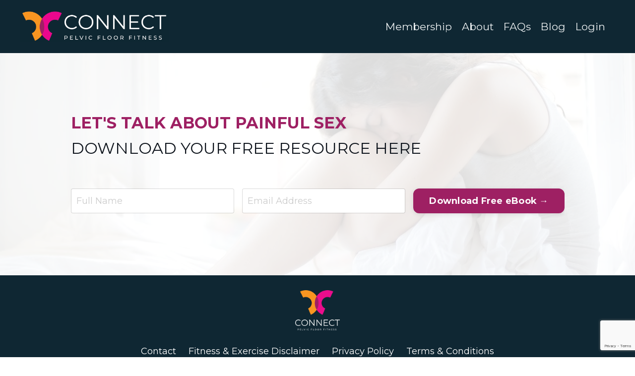

--- FILE ---
content_type: text/html; charset=utf-8
request_url: https://www.connectpelvicfloorfitness.com/painful-sex-landing
body_size: 9741
content:
<!doctype html>
<html lang="en">
  <head>
    
              <meta name="csrf-param" content="authenticity_token">
              <meta name="csrf-token" content="qViZg1yukLGtsd/8RhUe4itl6yeb8rs1CsuLHjJsrnh/Lpyx0pAN+j7392vEufAbIp/ZJ6iETKF+/XWGyyerEQ==">
            
    <title>
      
        Painful Sex Opt In
      
    </title>
    <meta charset="utf-8" />
    <meta http-equiv="x-ua-compatible" content="ie=edge, chrome=1">
    <meta name="viewport" content="width=device-width, initial-scale=1, shrink-to-fit=no">
    
    <meta property="og:type" content="website">
<meta property="og:url" content="https://www.connectpelvicfloorfitness.com/painful-sex-landing">
<meta name="twitter:card" content="summary_large_image">

<meta property="og:title" content="Painful Sex Opt In">
<meta name="twitter:title" content="Painful Sex Opt In">




    
      <link href="https://kajabi-storefronts-production.kajabi-cdn.com/kajabi-storefronts-production/file-uploads/themes/2153685891/settings_images/1800582-5fb-f641-6f5d-c0d18dcdad_ac86a05a-d3d0-4c51-8919-dd559fe19b16.png?v=2" rel="shortcut icon" />
    
    <link rel="canonical" href="https://www.connectpelvicfloorfitness.com/painful-sex-landing" />

    <!-- Google Fonts ====================================================== -->
    <link rel="preconnect" href="https://fonts.gstatic.com" crossorigin>
    <link rel="stylesheet" media="print" onload="this.onload=null;this.removeAttribute(&#39;media&#39;);" type="text/css" href="//fonts.googleapis.com/css?family=Montserrat:400,700,400italic,700italic&amp;display=swap" />

    <!-- Kajabi CSS ======================================================== -->
    <link rel="stylesheet" media="print" onload="this.onload=null;this.removeAttribute(&#39;media&#39;);" type="text/css" href="https://kajabi-app-assets.kajabi-cdn.com/assets/core-0d125629e028a5a14579c81397830a1acd5cf5a9f3ec2d0de19efb9b0795fb03.css" />

    

    <!-- Font Awesome Icons -->
    <link rel="stylesheet" media="print" onload="this.onload=null;this.removeAttribute(&#39;media&#39;);" type="text/css" crossorigin="anonymous" href="https://use.fontawesome.com/releases/v5.15.2/css/all.css" />

    <link rel="stylesheet" media="screen" href="https://kajabi-storefronts-production.kajabi-cdn.com/kajabi-storefronts-production/themes/2156784812/assets/styles.css?175857073780395" />

    <!-- Customer CSS ====================================================== -->
    <!-- If you're using custom css that affects the first render of the page, replace async_style_link below with styesheet_tag -->
    <link rel="stylesheet" media="print" onload="this.onload=null;this.removeAttribute(&#39;media&#39;);" type="text/css" href="https://kajabi-storefronts-production.kajabi-cdn.com/kajabi-storefronts-production/themes/2156784812/assets/overrides.css?175857073780395" />
    <style>
  /* Custom CSS Added Via Theme Settings */
  @font-face {
    font-family: 'otellaregular';
    src: url('https://www.connectpelvicfloorfitness.com/resource_redirect/downloads/file-uploads/sites/2147642908/themes/2153686703/downloads/f10f0da-0ffd-e83-63b1-be6788a3b18_otella-webfont.woff') format('woff'), url('https://www.connectpelvicfloorfitness.com/resource_redirect/downloads/file-uploads/sites/2147642908/themes/2153686703/downloads/be3cee1-a00f-4f58-6bac-0e6fcd45f60_otella-webfont.woff2') format('woff2');   
    font-weight: normal;
    font-style: normal;
}
#block-1683102245518_0 h1 {
    font-weight: 300;
    color: #fff;
    text-transform: uppercase;
    line-height: 69px;
}

#block-1683102245518_0 h1 span.pink {
    color: #EB0D8C;
    border-bottom: 1px dotted; 
 background: #eb0d8c12;
}

#block-1683102245518_0 h1 span.yellow {
    color: #F89521;
    font-size: 42px;
    border-bottom: 1px dotted; background: #f895210d;
}
#block-1683102245518_0 p {
    color: #FFFFFF;
    margin: 30px 0;
    width: 440px;
}
#block-1683106563647_0 .cursive {
    color: #EC008C;
     font-size: 96px; 
     line-height: 96px;   font-family: 'otellaregular'; font-weight:normal; margin-left:4px;
}
#block-1683106563647_0 h3{text-transform:uppercase;}
#block-1683108805928 .block {
    backdrop-filter: blur(45px);
}
#section-1683108788510 .slide .feature h5, #section-1684904525470 .slide .feature h5 {
    color: #F89521;
    font-size: 16px;
    line-height: 27px;
}
#section-1683108788510 .slick-slider:before, #section-1684904525470 .slick-slide:before {
    content: 'testimonials';
    font-size: 32px;
    text-transform: uppercase;
    font-weight: bold;
    text-align: center;
    width: 100%;
    display: initial;
  margin-bottom: 55px; 
}
#section-1683111651378 .card__body {
    width: 300px;
    position: relative;
    right: -100px;
    top: -50px;
    background: #fff;
}
#block-1683179595334_0 h3 {
    text-transform: uppercase;
}

/*---------- About page----------*/

#block-1683183919981_0, #block-1683281875662_0, #block-1607887261302_0, #block-1683371327746_0, #block-1683373051432_0, #block-1683373303316_0, #block-1684405191182 {
    border-top: 4px solid #F89521;
}
#block-1683183919981_0 h2{margin-bottom:0;}
ul.list-icon li:before {
    content: '';
    background: url(https://kajabi-storefronts-production.kajabi-cdn.com/kajabi-storefronts-production/file-uploads/themes/2153686703/settings_images/00b74f-0bb3-d43a-b6a2-354e6ea525e3_accept_2.png);
    height: 24px;
    width: 24px;
    display: inline-block;
    position: absolute;
    left: 9px;
    margin-top: 3px;
}
ul.list-icon {
    position: relative;
}
ul.list-icon li {
    margin-bottom: 40px;
}
#block-1683187212272 h3, #block-1683188517601 h3, #block-1683189274778 h3 {
    background: #EC008C;
    padding: 18px 30px;
    color: #fff;
    text-transform: uppercase; font-size:26px;
}
ul.bsc {
    padding: 0 60px;
}
ul.list-icon.bsc li:before{
left:27px;
}
ul.list-icon.bsc li {
    margin-bottom: 25px;
}
#block-1683188517601 h5, #block-1683189274778 h5 {
    padding: 0 30px;
}
.mr-m {
    margin-left: 30px;
}
#section-1683191935354 ul.list-icon li {
    margin-bottom: 15px;
}
#section-1683191935354 h3{text-transform:uppercase;}

#block-1683193403673 h5 {
    color: #F89521;
    line-height: 25px;
    margin-top: 20px;
}
#block-1683193403673 h3 {
    width: 1033px;
    line-height: 42px;
}
#section-1684904525470 .slick-slide:before {
    display: inherit;
}
/*------------ blog------------*/
section.blog-post-body h1.blog-post-body__title {
    font-size: 40px;
}
a.h3.blog-listing__title {
    font-size: 24px;
}
/*------Disclaimer--------*/
ul.list-icon.dsc li {
    margin-bottom: 15px;
}







@media only screen and (max-width:767px){
#section-1683108788510 .slick-slider:before{margin-bottom:15px;}

#section-1683179148434 h5 {
    font-family: 'otellaregular';
    color: #EC008C;
    font-size: 50px;
    font-weight: normal;
    margin-left: 3px;
}
#block-1683198498014_0 h1 {
    font-weight: 300;
    color: #fff;
    text-transform: uppercase;
    line-height: 69px;
}
#block-1683198498014_0 h1 span.pink {
    color: #EB0D8C;
    border-bottom: 1px dotted; 
 background: #eb0d8c12;
}
#block-1683198498014_0 h1 span.yellow {
    color: #F89521;
    font-size: 42px;
    border-bottom: 1px dotted; background: #f895210d;
}
#block-1683198498014_0 p {
    color: #FFFFFF;
    margin: 30px 0;
}

/*----------about--------*/
ul.list-icon li {
    margin-bottom: 18px;
}
::marker {
    color: transparent;
}
ul.bsc {
    padding: 0 25px;
}
ul.list-icon.bsc li:before {
    left: 4px;
}
ul.list-icon.bsc li {
    margin-left: 15px;
}
#block-1683193403673 h3 {
    width: auto;
    line-height: 32px;
}
.blog-post-body li::marker{
color:#000;
}
}
.great-vibes-regular {
  font-family: "Great Vibes", cursive;
  font-weight: 400;
  font-style: normal;
}
font-family: 'Otella', sans-serif;


</style>


    <!-- Kajabi Editor Only CSS ============================================ -->
    

    <!-- Header hook ======================================================= -->
    <script type="text/javascript">
  var Kajabi = Kajabi || {};
</script>
<script type="text/javascript">
  Kajabi.currentSiteUser = {
    "id" : "-1",
    "type" : "Guest",
    "contactId" : "",
  };
</script>
<script type="text/javascript">
  Kajabi.theme = {
    activeThemeName: "Serenity",
    previewThemeId: null,
    editor: false
  };
</script>
<meta name="turbo-prefetch" content="false">
<!-- Google tag (gtag.js) -->
<script async src="https://www.googletagmanager.com/gtag/js?id=G-2DQ9N6DYL5"></script>
<script>
  window.dataLayer = window.dataLayer || [];
  function gtag(){dataLayer.push(arguments);}
  gtag('js', new Date());

  gtag('config', 'G-2DQ9N6DYL5');
</script>

<!-- Google Tag Manager -->
<script>(function(w,d,s,l,i){w[l]=w[l]||[];w[l].push({'gtm.start':
new Date().getTime(),event:'gtm.js'});var f=d.getElementsByTagName(s)[0],
j=d.createElement(s),dl=l!='dataLayer'?'&l='+l:'';j.async=true;j.src=
'https://www.googletagmanager.com/gtm.js?id='+i+dl;f.parentNode.insertBefore(j,f);
})(window,document,'script','dataLayer','GTM-PH5GQLBX');</script>
<!-- End Google Tag Manager -->

<script async src="https://www.googletagmanager.com/gtag/js?id=G-2DQ9N6DYL5"></script>
<script>
  window.dataLayer = window.dataLayer || [];
  function gtag(){dataLayer.push(arguments);}
  gtag('js', new Date());
  gtag('config', 'G-2DQ9N6DYL5');
</script>
<style type="text/css">
  #editor-overlay {
    display: none;
    border-color: #2E91FC;
    position: absolute;
    background-color: rgba(46,145,252,0.05);
    border-style: dashed;
    border-width: 3px;
    border-radius: 3px;
    pointer-events: none;
    cursor: pointer;
    z-index: 10000000000;
  }
  .editor-overlay-button {
    color: white;
    background: #2E91FC;
    border-radius: 2px;
    font-size: 13px;
    margin-inline-start: -24px;
    margin-block-start: -12px;
    padding-block: 3px;
    padding-inline: 10px;
    text-transform:uppercase;
    font-weight:bold;
    letter-spacing:1.5px;

    left: 50%;
    top: 50%;
    position: absolute;
  }
</style>
<script src="https://kajabi-app-assets.kajabi-cdn.com/vite/assets/track_analytics-999259ad.js" crossorigin="anonymous" type="module"></script><link rel="modulepreload" href="https://kajabi-app-assets.kajabi-cdn.com/vite/assets/stimulus-576c66eb.js" as="script" crossorigin="anonymous">
<link rel="modulepreload" href="https://kajabi-app-assets.kajabi-cdn.com/vite/assets/track_product_analytics-9c66ca0a.js" as="script" crossorigin="anonymous">
<link rel="modulepreload" href="https://kajabi-app-assets.kajabi-cdn.com/vite/assets/stimulus-e54d982b.js" as="script" crossorigin="anonymous">
<link rel="modulepreload" href="https://kajabi-app-assets.kajabi-cdn.com/vite/assets/trackProductAnalytics-3d5f89d8.js" as="script" crossorigin="anonymous">      <script type="text/javascript">
        if (typeof (window.rudderanalytics) === "undefined") {
          !function(){"use strict";window.RudderSnippetVersion="3.0.3";var sdkBaseUrl="https://cdn.rudderlabs.com/v3"
          ;var sdkName="rsa.min.js";var asyncScript=true;window.rudderAnalyticsBuildType="legacy",window.rudderanalytics=[]
          ;var e=["setDefaultInstanceKey","load","ready","page","track","identify","alias","group","reset","setAnonymousId","startSession","endSession","consent"]
          ;for(var n=0;n<e.length;n++){var t=e[n];window.rudderanalytics[t]=function(e){return function(){
          window.rudderanalytics.push([e].concat(Array.prototype.slice.call(arguments)))}}(t)}try{
          new Function('return import("")'),window.rudderAnalyticsBuildType="modern"}catch(a){}
          if(window.rudderAnalyticsMount=function(){
          "undefined"==typeof globalThis&&(Object.defineProperty(Object.prototype,"__globalThis_magic__",{get:function get(){
          return this},configurable:true}),__globalThis_magic__.globalThis=__globalThis_magic__,
          delete Object.prototype.__globalThis_magic__);var e=document.createElement("script")
          ;e.src="".concat(sdkBaseUrl,"/").concat(window.rudderAnalyticsBuildType,"/").concat(sdkName),e.async=asyncScript,
          document.head?document.head.appendChild(e):document.body.appendChild(e)
          },"undefined"==typeof Promise||"undefined"==typeof globalThis){var d=document.createElement("script")
          ;d.src="https://polyfill-fastly.io/v3/polyfill.min.js?version=3.111.0&features=Symbol%2CPromise&callback=rudderAnalyticsMount",
          d.async=asyncScript,document.head?document.head.appendChild(d):document.body.appendChild(d)}else{
          window.rudderAnalyticsMount()}window.rudderanalytics.load("2apYBMHHHWpiGqicceKmzPebApa","https://kajabiaarnyhwq.dataplane.rudderstack.com",{})}();
        }
      </script>
      <script type="text/javascript">
        if (typeof (window.rudderanalytics) !== "undefined") {
          rudderanalytics.page({"account_id":"2147623601","site_id":"2147642908"});
        }
      </script>
      <script type="text/javascript">
        if (typeof (window.rudderanalytics) !== "undefined") {
          (function () {
            function AnalyticsClickHandler (event) {
              const targetEl = event.target.closest('a') || event.target.closest('button');
              if (targetEl) {
                rudderanalytics.track('Site Link Clicked', Object.assign(
                  {"account_id":"2147623601","site_id":"2147642908"},
                  {
                    link_text: targetEl.textContent.trim(),
                    link_href: targetEl.href,
                    tag_name: targetEl.tagName,
                  }
                ));
              }
            };
            document.addEventListener('click', AnalyticsClickHandler);
          })();
        }
      </script>
<script>
!function(f,b,e,v,n,t,s){if(f.fbq)return;n=f.fbq=function(){n.callMethod?
n.callMethod.apply(n,arguments):n.queue.push(arguments)};if(!f._fbq)f._fbq=n;
n.push=n;n.loaded=!0;n.version='2.0';n.agent='plkajabi';n.queue=[];t=b.createElement(e);t.async=!0;
t.src=v;s=b.getElementsByTagName(e)[0];s.parentNode.insertBefore(t,s)}(window,
                                                                      document,'script','https://connect.facebook.net/en_US/fbevents.js');


fbq('init', '689149540243026', {"ct":"","country":null,"em":"","fn":"","ln":"","pn":"","zp":""});
fbq('track', "PageView");</script>
<noscript><img height="1" width="1" style="display:none"
src="https://www.facebook.com/tr?id=689149540243026&ev=PageView&noscript=1"
/></noscript>
<meta name="robots" content="noindex, nofollow"><meta name='site_locale' content='en'><style type="text/css">
  body main {
    direction: ltr;
  }
  .slick-list {
    direction: ltr;
  }
</style>
<style type="text/css">
  /* Font Awesome 4 */
  .fa.fa-twitter{
    font-family:sans-serif;
  }
  .fa.fa-twitter::before{
    content:"𝕏";
    font-size:1.2em;
  }

  /* Font Awesome 5 */
  .fab.fa-twitter{
    font-family:sans-serif;
  }
  .fab.fa-twitter::before{
    content:"𝕏";
    font-size:1.2em;
  }
</style>
<link rel="stylesheet" href="https://cdn.jsdelivr.net/npm/@kajabi-ui/styles@1.0.4/dist/kajabi_products/kajabi_products.css" />
<script type="module" src="https://cdn.jsdelivr.net/npm/@pine-ds/core@3.14.0/dist/pine-core/pine-core.esm.js"></script>
<script nomodule src="https://cdn.jsdelivr.net/npm/@pine-ds/core@3.14.0/dist/pine-core/index.esm.js"></script>


  </head>

  <style>
  

  
    
      body {
        background-color: #ffffff;
      }
    
  
</style>

  <body id="encore-theme" class="background-light sage-excluded">
    


    <div id="section-header" data-section-id="header">

<style>
  /* Default Header Styles */
  .header {
    
      background-color: #0f2733;
    
    font-size: 21px;
  }
  .header a,
  .header a.link-list__link,
  .header a.link-list__link:hover,
  .header a.social-icons__icon,
  .header .user__login a,
  .header .dropdown__item a,
  .header .dropdown__trigger:hover {
    color: #ecf0f1;
  }
  .header .dropdown__trigger {
    color: #ecf0f1 !important;
  }
  /* Mobile Header Styles */
  @media (max-width: 767px) {
    .header {
      
      font-size: 18px;
    }
    
    .header .hamburger__slices .hamburger__slice {
      
        background-color: #ecf0f1;
      
    }
    
      .header a.link-list__link, .dropdown__item a, .header__content--mobile {
        text-align: center;
      }
    
    .header--overlay .header__content--mobile  {
      padding-bottom: 20px;
    }
  }
  /* Sticky Styles */
  
    .header.header--fixed {
      background-color: #0f2733;
      
        background-color: ;
      
      
        background-color: ;
      
    }
    
    
    .header.header--fixed .hamburger__slice {
      
        background-color: ;
      
    }
  
</style>

<div class="hidden">
  
    
  
    
  
  
  
  
</div>

<header class="header header--static sticky   background-dark header--close-on-scroll" kjb-settings-id="sections_header_settings_background_color">
  <div class="hello-bars">
    
      
    
      
    
  </div>
  
    <div class="header__wrap">
      <div class="header__content header__content--desktop background-dark">
        <div class="container header__container media justify-content-between">
          
            
                <style>
@media (min-width: 768px) {
  #block-1555988494486 {
    text-align: left;
  }
} 
</style>

<div 
  id="block-1555988494486" 
  class="header__block header__block--logo header__block--show header__switch-content stretch" 
  kjb-settings-id="sections_header_blocks_1555988494486_settings_stretch"
  
>
  

<style>
  #block-1555988494486 {
    line-height: 1;
  }
  #block-1555988494486 .logo__image {
    display: block;
    width: 300px;
  }
  #block-1555988494486 .logo__text {
    color: #9cb1a9;
  }
</style>

<a class="logo" href="/">
  
    
      <img loading="auto" class="logo__image" alt="Connect" kjb-settings-id="sections_header_blocks_1555988494486_settings_logo" src="https://kajabi-storefronts-production.kajabi-cdn.com/kajabi-storefronts-production/file-uploads/themes/2153685891/settings_images/6772fa-4fb7-78bb-3050-ccc1fac611bc_Blue_Header.png" />
    
  
</a>

</div>

              
          
            
                <style>
@media (min-width: 768px) {
  #block-1607554198094 {
    text-align: right;
  }
} 
</style>

<div 
  id="block-1607554198094" 
  class="header__block header__switch-content header__block--menu stretch" 
  kjb-settings-id="sections_header_blocks_1607554198094_settings_stretch"
  
>
  <div class="link-list justify-content-right" kjb-settings-id="sections_header_blocks_1607554198094_settings_menu">
  
    <a class="link-list__link" href="https://www.connectpelvicfloorfitness.com/membership" >Membership</a>
  
    <a class="link-list__link" href="https://www.connectpelvicfloorfitness.com/about" >About</a>
  
    <a class="link-list__link" href="https://www.connectpelvicfloorfitness.com/frequently-asked-questions" >FAQs</a>
  
    <a class="link-list__link" href="https://www.connectpelvicfloorfitness.com/blog" >Blog</a>
  
    <a class="link-list__link" href="https://www.connectpelvicfloorfitness.com/login" >Login</a>
  
</div>

</div>

              
          
          
            <div class="hamburger hidden--desktop" kjb-settings-id="sections_header_settings_hamburger_color">
              <div class="hamburger__slices">
                <div class="hamburger__slice hamburger--slice-1"></div>
                <div class="hamburger__slice hamburger--slice-2"></div>
                <div class="hamburger__slice hamburger--slice-3"></div>
                <div class="hamburger__slice hamburger--slice-4"></div>
              </div>
            </div>
          
          
        </div>
      </div>
      <div class="header__content header__content--mobile">
        <div class="header__switch-content header__spacer"></div>
      </div>
    </div>
  
</header>

</div>
    <main>
      <div data-content-for-index data-dynamic-sections="index"><div id="section-1710532206842" data-section-id="1710532206842"><style>
  
    #section-1710532206842 {
      background-image: url(https://kajabi-storefronts-production.kajabi-cdn.com/kajabi-storefronts-production/file-uploads/themes/2156784812/settings_images/55a653-8c0b-8fa4-8e65-f327ae6c56a_Painful_Sex.jpg);
      background-position: bottom;
    }
  
  #section-1710532206842 .section__overlay {
    position: absolute;
    width: 100%;
    height: 100%;
    left: 0;
    top: 0;
    background-color: rgba(255, 255, 255, 0.85);
  }
  #section-1710532206842 .sizer {
    padding-top: 40px;
    padding-bottom: 40px;
  }
  #section-1710532206842 .container {
    max-width: calc(1260px + 10px + 10px);
    padding-right: 10px;
    padding-left: 10px;
    
  }
  #section-1710532206842 .row {
    
  }
  #section-1710532206842 .container--full {
    width: 100%;
    max-width: calc(100% + 10px + 10px);
  }
  @media (min-width: 768px) {
    
      #section-1710532206842 {
        
      }
    
    #section-1710532206842 .sizer {
      padding-top: 100px;
      padding-bottom: 100px;
    }
    #section-1710532206842 .container {
      max-width: calc(1260px + 40px + 40px);
      padding-right: 40px;
      padding-left: 40px;
    }
    #section-1710532206842 .container--full {
      max-width: calc(100% + 40px + 40px);
    }
  }
  
  
</style>


<section kjb-settings-id="sections_1710532206842_settings_background_color"
  class="section
  
  hidden--mobile
   background-light "
  data-reveal-event=""
  data-reveal-offset=""
  data-reveal-units="seconds">
  <div class="sizer ">
    
    <div class="section__overlay"></div>
    <div class="container ">
      <div class="row align-items-center justify-content-center">
        
          




<style>
  /* flush setting */
  
  
  /* margin settings */
  #block-1684475662374_0, [data-slick-id="1684475662374_0"] {
    margin-top: 0px;
    margin-right: 0px;
    margin-bottom: 0px;
    margin-left: 0px;
  }
  #block-1684475662374_0 .block, [data-slick-id="1684475662374_0"] .block {
    /* border settings */
    border: 4px none black;
    border-radius: 4px;
    

    /* background color */
    
    /* default padding for mobile */
    
    
    
    /* mobile padding overrides */
    
    
    
    
    
  }

  @media (min-width: 768px) {
    /* desktop margin settings */
    #block-1684475662374_0, [data-slick-id="1684475662374_0"] {
      margin-top: 0px;
      margin-right: 0px;
      margin-bottom: 0px;
      margin-left: 0px;
    }
    #block-1684475662374_0 .block, [data-slick-id="1684475662374_0"] .block {
      /* default padding for desktop  */
      
      
      /* desktop padding overrides */
      
      
      
      
      
    }
  }
  /* mobile text align */
  @media (max-width: 767px) {
    #block-1684475662374_0, [data-slick-id="1684475662374_0"] {
      text-align: left;
    }
  }
</style>



<div
  id="block-1684475662374_0"
  class="
  block-type--text
  text-left
  col-10
  
  
  
    
  
  
  "
  
  data-reveal-event=""
  data-reveal-offset=""
  data-reveal-units="seconds"
  
    kjb-settings-id="sections_1710532206842_blocks_1684475662374_0_settings_width"
  
  
>
  <div class="block
    box-shadow-none
    "
    
      data-aos="none"
      data-aos-delay="0"
      data-aos-duration="0"
    
    
  >
    
    <style>
  
  #block-1577982541036_0 .btn {
    margin-top: 1rem;
  }
</style>


  <p style="font-family: Montserrat; font-size: 32px; text-transform: uppercase; color: #0e141c; text-align: left;"><span style="color: #9e2063;" color="#9e2063"><strong>Let's Talk about painful sex<br /></strong></span>download your free resource here</p>




  </div>
</div>


        
          




<style>
  /* flush setting */
  
  
  /* margin settings */
  #block-1684475921781, [data-slick-id="1684475921781"] {
    margin-top: 0px;
    margin-right: 0px;
    margin-bottom: 0px;
    margin-left: 0px;
  }
  #block-1684475921781 .block, [data-slick-id="1684475921781"] .block {
    /* border settings */
    border: 4px none black;
    border-radius: 4px;
    

    /* background color */
    
    /* default padding for mobile */
    
    
    
    /* mobile padding overrides */
    
    
    
    
    
  }

  @media (min-width: 768px) {
    /* desktop margin settings */
    #block-1684475921781, [data-slick-id="1684475921781"] {
      margin-top: 0px;
      margin-right: 0px;
      margin-bottom: 0px;
      margin-left: 0px;
    }
    #block-1684475921781 .block, [data-slick-id="1684475921781"] .block {
      /* default padding for desktop  */
      
      
      /* desktop padding overrides */
      
      
      
      
      
    }
  }
  /* mobile text align */
  @media (max-width: 767px) {
    #block-1684475921781, [data-slick-id="1684475921781"] {
      text-align: center;
    }
  }
</style>



<div
  id="block-1684475921781"
  class="
  block-type--form
  text-center
  col-10
  
  
  
    
  
  
  "
  
  data-reveal-event=""
  data-reveal-offset=""
  data-reveal-units="seconds"
  
    kjb-settings-id="sections_1710532206842_blocks_1684475921781_settings_width"
  
  
>
  <div class="block
    box-shadow-none
    "
    
      data-aos="none"
      data-aos-delay="0"
      data-aos-duration="0"
    
    
  >
    
    








<style>
  #block-1684475921781 .form-btn {
    border-color: #9e2063;
    border-radius: 12px;
    background: #9e2063;
    color: #ffffff;
  }
  #block-1684475921781 .btn--outline {
    color: #9e2063;
    background: transparent;
  }
  #block-1684475921781 .disclaimer-text {
    font-size: 16px;
    margin-top: 1.25rem;
    margin-bottom: 0;
    color: #0e141c;
  }
</style>



<div class="form">
  <div
    kjb-settings-id="sections_1710532206842_blocks_1684475921781_settings_text"
    
  >
    
  </div>
  
    <form data-parsley-validate="true" data-kjb-disable-on-submit="true" action="https://www.connectpelvicfloorfitness.com/forms/2148156527/form_submissions" accept-charset="UTF-8" method="post"><input name="utf8" type="hidden" value="&#x2713;" autocomplete="off" /><input type="hidden" name="authenticity_token" value="qViZg1yukLGtsd/8RhUe4itl6yeb8rs1CsuLHjJsrnh/Lpyx0pAN+j7392vEufAbIp/ZJ6iETKF+/XWGyyerEQ==" autocomplete="off" /><input type="text" name="website_url" autofill="off" placeholder="Skip this field" style="display: none;" /><input type="hidden" name="kjb_fk_checksum" autofill="off" value="28ed37564d2877b1a33d27d76896b71c" /><input type="hidden" name="form_submission[landing_page_id]" value="2150117871" autofill="off" />
      <div class="fields-wrapper">
        <input type="hidden" name="thank_you_url" value="/resource_redirect/landing_pages/2149397039">
        
          <div class="text-field form-group"><input type="text" name="form_submission[name]" id="form_submission_name" value="" required="required" class="form-control" placeholder="Full Name" /></div>
        
          <div class="email-field form-group"><input required="required" class="form-control" placeholder="Email Address" type="email" name="form_submission[email]" id="form_submission_email" /></div>
        
          <div class="recaptcha-field form-group">
      <div>
        <script src="https://www.google.com/recaptcha/api.js?onload=recaptchaInit_D25258&render=explicit" async defer></script>
        <input id="recaptcha_D25258" type="text" name="g-recaptcha-response-data" />
        <div id="recaptcha_D25258_container" class="recaptcha-container"></div>

        <style type="text/css">
          .recaptcha-field {
            position: absolute;
            width: 0px;
            height: 0px;
            overflow: hidden;
            z-index: 10;
          }
        </style>

        <script type="text/javascript">
          window.recaptchaInit_D25258 = function() {
            initKajabiRecaptcha("recaptcha_D25258", "recaptcha_D25258_container", "6Lc_Wc0pAAAAAF53oyvx7dioTMB422PcvOC-vMgd");
          };
        </script>
      </div>
    </div>
        
        <div>
          
          <button
            id="form-button"
            class="form-btn btn--solid btn--auto btn--medium"
            type="submit"
            role="button"
            kjb-settings-id="sections_1710532206842_blocks_1684475921781_settings_btn_text"
          >Download Free eBook →</button>
        </div>
      </div>
    </form>
    
  
</div>

  </div>
</div>


        
      </div>
    </div>
  </div>
</section>

</div><div id="section-1710532206843" data-section-id="1710532206843"><style>
  
  #section-1710532206843 .section__overlay {
    position: absolute;
    width: 100%;
    height: 100%;
    left: 0;
    top: 0;
    background-color: rgba(255, 255, 255, 0.8);
  }
  #section-1710532206843 .sizer {
    padding-top: 40px;
    padding-bottom: 40px;
  }
  #section-1710532206843 .container {
    max-width: calc(1260px + 10px + 10px);
    padding-right: 10px;
    padding-left: 10px;
    
  }
  #section-1710532206843 .row {
    
  }
  #section-1710532206843 .container--full {
    width: 100%;
    max-width: calc(100% + 10px + 10px);
  }
  @media (min-width: 768px) {
    
    #section-1710532206843 .sizer {
      padding-top: 100px;
      padding-bottom: 100px;
    }
    #section-1710532206843 .container {
      max-width: calc(1260px + 40px + 40px);
      padding-right: 40px;
      padding-left: 40px;
    }
    #section-1710532206843 .container--full {
      max-width: calc(100% + 40px + 40px);
    }
  }
  
  
</style>


<section kjb-settings-id="sections_1710532206843_settings_background_color"
  class="section
  hidden--desktop
  
   background-light "
  data-reveal-event=""
  data-reveal-offset=""
  data-reveal-units="seconds">
  <div class="sizer ">
    
    <div class="section__overlay"></div>
    <div class="container ">
      <div class="row align-items-center justify-content-center">
        
          




<style>
  /* flush setting */
  
  
  /* margin settings */
  #block-1707143051991_1, [data-slick-id="1707143051991_1"] {
    margin-top: 0px;
    margin-right: 0px;
    margin-bottom: 0px;
    margin-left: 0px;
  }
  #block-1707143051991_1 .block, [data-slick-id="1707143051991_1"] .block {
    /* border settings */
    border: 4px  black;
    border-radius: 0px;
    

    /* background color */
    
    /* default padding for mobile */
    
    
      padding: 20px;
    
    
      
    
    /* mobile padding overrides */
    
      padding: 0;
    
    
      padding-top: 0px;
    
    
      padding-right: 0px;
    
    
      padding-bottom: 0px;
    
    
      padding-left: 0px;
    
  }

  @media (min-width: 768px) {
    /* desktop margin settings */
    #block-1707143051991_1, [data-slick-id="1707143051991_1"] {
      margin-top: 0px;
      margin-right: 0px;
      margin-bottom: 0px;
      margin-left: 0px;
    }
    #block-1707143051991_1 .block, [data-slick-id="1707143051991_1"] .block {
      /* default padding for desktop  */
      
      
        
      
      /* desktop padding overrides */
      
        padding: 0;
      
      
        padding-top: 0px;
      
      
        padding-right: 0px;
      
      
        padding-bottom: 0px;
      
      
        padding-left: 0px;
      
    }
  }
  /* mobile text align */
  @media (max-width: 767px) {
    #block-1707143051991_1, [data-slick-id="1707143051991_1"] {
      text-align: ;
    }
  }
</style>



<div
  id="block-1707143051991_1"
  class="
  block-type--image
  text-
  col-4
  
  
  
    
  
  
  "
  
  data-reveal-event=""
  data-reveal-offset=""
  data-reveal-units="seconds"
  
    kjb-settings-id="sections_1710532206843_blocks_1707143051991_1_settings_width"
  
  
>
  <div class="block
    box-shadow-
    "
    
      data-aos="none"
      data-aos-delay="0"
      data-aos-duration="0"
    
    
  >
    
    

<style>
  #block-1707143051991_1 .block,
  [data-slick-id="1707143051991_1"] .block {
    display: flex;
    justify-content: flex-start;
  }
  #block-1707143051991_1 .image,
  [data-slick-id="1707143051991_1"] .image {
    width: 100%;
    overflow: hidden;
    
      width: 400px;
    
    border-radius: 4px;
    
  }
  #block-1707143051991_1 .image__image,
  [data-slick-id="1707143051991_1"] .image__image {
    width: 100%;
    
      width: 400px;
    
  }
  #block-1707143051991_1 .image__overlay,
  [data-slick-id="1707143051991_1"] .image__overlay {
    
      opacity: 0;
    
    background-color: #fff;
    border-radius: 4px;
    
  }
  
  #block-1707143051991_1 .image__overlay-text,
  [data-slick-id="1707143051991_1"] .image__overlay-text {
    color:  !important;
  }
  @media (min-width: 768px) {
    #block-1707143051991_1 .block,
    [data-slick-id="1707143051991_1"] .block {
        display: flex;
        justify-content: flex-start;
    }
    #block-1707143051991_1 .image__overlay,
    [data-slick-id="1707143051991_1"] .image__overlay {
      
        opacity: 0;
      
    }
    #block-1707143051991_1 .image__overlay:hover {
      opacity: 1;
    }
  }
  
</style>

<div class="image">
  
    
        <img loading="auto" class="image__image" alt="Let&#39;s talk about painful sex" kjb-settings-id="sections_1710532206843_blocks_1707143051991_1_settings_image" src="https://kajabi-storefronts-production.kajabi-cdn.com/kajabi-storefronts-production/file-uploads/themes/2153685891/settings_images/512d4ec-77-4f65-dff6-c31082787b_afc99434-a96c-4544-bc41-d466c8eca21b.jpg" />
    
    
  
</div>

  </div>
</div>


        
          




<style>
  /* flush setting */
  
  
  /* margin settings */
  #block-1707143051991_0, [data-slick-id="1707143051991_0"] {
    margin-top: 0px;
    margin-right: 0px;
    margin-bottom: 0px;
    margin-left: 0px;
  }
  #block-1707143051991_0 .block, [data-slick-id="1707143051991_0"] .block {
    /* border settings */
    border: 4px none black;
    border-radius: 4px;
    

    /* background color */
    
    /* default padding for mobile */
    
    
    
    /* mobile padding overrides */
    
    
    
    
    
  }

  @media (min-width: 768px) {
    /* desktop margin settings */
    #block-1707143051991_0, [data-slick-id="1707143051991_0"] {
      margin-top: 0px;
      margin-right: 0px;
      margin-bottom: 0px;
      margin-left: 0px;
    }
    #block-1707143051991_0 .block, [data-slick-id="1707143051991_0"] .block {
      /* default padding for desktop  */
      
      
      /* desktop padding overrides */
      
      
      
      
      
    }
  }
  /* mobile text align */
  @media (max-width: 767px) {
    #block-1707143051991_0, [data-slick-id="1707143051991_0"] {
      text-align: left;
    }
  }
</style>



<div
  id="block-1707143051991_0"
  class="
  block-type--text
  text-left
  col-6
  
  
  
    
  
  
  "
  
  data-reveal-event=""
  data-reveal-offset=""
  data-reveal-units="seconds"
  
    kjb-settings-id="sections_1710532206843_blocks_1707143051991_0_settings_width"
  
  
>
  <div class="block
    box-shadow-none
    "
    
      data-aos="none"
      data-aos-delay="0"
      data-aos-duration="0"
    
    
  >
    
    <style>
  
  #block-1577982541036_0 .btn {
    margin-top: 1rem;
  }
</style>


  <p style="font-family: Montserrat; font-size: 22px; text-transform: uppercase; color: #0e141c; text-align: center;"><span color="#9e2063" style="color: #9e2063;"><strong>Let's talk about painful sex</strong><br /></span>download your free resources here</p>




  </div>
</div>


        
          




<style>
  /* flush setting */
  
  
  /* margin settings */
  #block-1707143051991_2, [data-slick-id="1707143051991_2"] {
    margin-top: 0px;
    margin-right: 0px;
    margin-bottom: 0px;
    margin-left: 0px;
  }
  #block-1707143051991_2 .block, [data-slick-id="1707143051991_2"] .block {
    /* border settings */
    border: 4px none black;
    border-radius: 4px;
    

    /* background color */
    
    /* default padding for mobile */
    
    
    
    /* mobile padding overrides */
    
    
    
    
    
  }

  @media (min-width: 768px) {
    /* desktop margin settings */
    #block-1707143051991_2, [data-slick-id="1707143051991_2"] {
      margin-top: 0px;
      margin-right: 0px;
      margin-bottom: 0px;
      margin-left: 0px;
    }
    #block-1707143051991_2 .block, [data-slick-id="1707143051991_2"] .block {
      /* default padding for desktop  */
      
      
      /* desktop padding overrides */
      
      
      
      
      
    }
  }
  /* mobile text align */
  @media (max-width: 767px) {
    #block-1707143051991_2, [data-slick-id="1707143051991_2"] {
      text-align: center;
    }
  }
</style>



<div
  id="block-1707143051991_2"
  class="
  block-type--form
  text-center
  col-6
  
  
  
    
  
  
  "
  
  data-reveal-event=""
  data-reveal-offset=""
  data-reveal-units="seconds"
  
    kjb-settings-id="sections_1710532206843_blocks_1707143051991_2_settings_width"
  
  
>
  <div class="block
    box-shadow-none
    "
    
      data-aos="none"
      data-aos-delay="0"
      data-aos-duration="0"
    
    
  >
    
    








<style>
  #block-1707143051991_2 .form-btn {
    border-color: #9e2063;
    border-radius: 12px;
    background: #9e2063;
    color: #ffffff;
  }
  #block-1707143051991_2 .btn--outline {
    color: #9e2063;
    background: transparent;
  }
  #block-1707143051991_2 .disclaimer-text {
    font-size: 16px;
    margin-top: 1.25rem;
    margin-bottom: 0;
    color: #0e141c;
  }
</style>



<div class="form">
  <div
    kjb-settings-id="sections_1710532206843_blocks_1707143051991_2_settings_text"
    
  >
    
  </div>
  
    <form data-parsley-validate="true" data-kjb-disable-on-submit="true" action="https://www.connectpelvicfloorfitness.com/forms/2148156527/form_submissions" accept-charset="UTF-8" method="post"><input name="utf8" type="hidden" value="&#x2713;" autocomplete="off" /><input type="hidden" name="authenticity_token" value="qViZg1yukLGtsd/8RhUe4itl6yeb8rs1CsuLHjJsrnh/Lpyx0pAN+j7392vEufAbIp/ZJ6iETKF+/XWGyyerEQ==" autocomplete="off" /><input type="text" name="website_url" autofill="off" placeholder="Skip this field" style="display: none;" /><input type="hidden" name="kjb_fk_checksum" autofill="off" value="14f80000969843efb30d2c2ff20e77ef" /><input type="hidden" name="form_submission[landing_page_id]" value="2150117871" autofill="off" />
      <div class="">
        <input type="hidden" name="thank_you_url" value="/resource_redirect/landing_pages/2149397039">
        
          <div class="text-field form-group"><input type="text" name="form_submission[name]" id="form_submission_name" value="" required="required" class="form-control" placeholder="Full Name" /></div>
        
          <div class="email-field form-group"><input required="required" class="form-control" placeholder="Email Address" type="email" name="form_submission[email]" id="form_submission_email" /></div>
        
          <div class="recaptcha-field form-group">
      <div>
        <script src="https://www.google.com/recaptcha/api.js?onload=recaptchaInit_6A0607&render=explicit" async defer></script>
        <input id="recaptcha_6A0607" type="text" name="g-recaptcha-response-data" />
        <div id="recaptcha_6A0607_container" class="recaptcha-container"></div>

        <style type="text/css">
          .recaptcha-field {
            position: absolute;
            width: 0px;
            height: 0px;
            overflow: hidden;
            z-index: 10;
          }
        </style>

        <script type="text/javascript">
          window.recaptchaInit_6A0607 = function() {
            initKajabiRecaptcha("recaptcha_6A0607", "recaptcha_6A0607_container", "6Lc_Wc0pAAAAAF53oyvx7dioTMB422PcvOC-vMgd");
          };
        </script>
      </div>
    </div>
        
        <div>
          
          <button
            id="form-button"
            class="form-btn btn--solid btn--auto btn--medium"
            type="submit"
            role="button"
            kjb-settings-id="sections_1710532206843_blocks_1707143051991_2_settings_btn_text"
          >Download Free eBook</button>
        </div>
      </div>
    </form>
    
  
</div>

  </div>
</div>


        
      </div>
    </div>
  </div>
</section>

</div></div>
    </main>
    <div id="section-footer" data-section-id="footer">
  <style>
    #section-footer {
      -webkit-box-flex: 1;
      -ms-flex-positive: 1;
      flex-grow: 1;
      display: -webkit-box;
      display: -ms-flexbox;
      display: flex;
    }
    .footer {
      -webkit-box-flex: 1;
      -ms-flex-positive: 1;
      flex-grow: 1;
    }
  </style>

<style>
  .footer {
    background-color: #0f2733;
  }
  .footer, .footer__block {
    font-size: 16px;
    color: ;
  }
  .footer .logo__text {
    color: ;
  }
  .footer .link-list__links {
    width: 100%;
  }
  .footer a.link-list__link {
    color: ;
  }
  .footer .link-list__link:hover {
    color: ;
  }
  .copyright {
    color: ;
  }
  @media (min-width: 768px) {
    .footer, .footer__block {
      font-size: 18px;
    }
  }
  .powered-by a {
    color: #7f8ea1 !important;
  }
  
    .powered-by {
      text-align: center;
      padding-top: 0;
    }
  
</style>

<footer class="footer footer--stacked  background-dark  " kjb-settings-id="sections_footer_settings_background_color">
  <div class="footer__content">
    <div class="container footer__container media">
      
        
            <div 
  id="block-1555988519593" 
  class="footer__block "
  
>
  

<style>
  #block-1555988519593 {
    line-height: 1;
  }
  #block-1555988519593 .logo__image {
    display: block;
    width: 90px;
  }
  #block-1555988519593 .logo__text {
    color: ;
  }
</style>

<a class="logo" href="/">
  
    
      <img loading="auto" class="logo__image" alt="Footer Logo" kjb-settings-id="sections_footer_blocks_1555988519593_settings_logo" src="https://kajabi-storefronts-production.kajabi-cdn.com/kajabi-storefronts-production/file-uploads/themes/2153685891/settings_images/7566aba-5e8d-40c-53e-d6c2e8237bb_Group_3_1_.png" />
    
  
</a>

</div>

          
      
        
            




<style>
  /* flush setting */
  
  
  /* margin settings */
  #block-1607561038072, [data-slick-id="1607561038072"] {
    margin-top: 0px;
    margin-right: 0px;
    margin-bottom: 0px;
    margin-left: 0px;
  }
  #block-1607561038072 .block, [data-slick-id="1607561038072"] .block {
    /* border settings */
    border: 4px  black;
    border-radius: 4px;
    

    /* background color */
    
      background-color: ;
    
    /* default padding for mobile */
    
      padding: 20px;
    
    
      padding: 20px;
    
    
      
        padding: 20px;
      
    
    /* mobile padding overrides */
    
    
      padding-top: 0px;
    
    
      padding-right: 0px;
    
    
      padding-bottom: 0px;
    
    
      padding-left: 0px;
    
  }

  @media (min-width: 768px) {
    /* desktop margin settings */
    #block-1607561038072, [data-slick-id="1607561038072"] {
      margin-top: 0px;
      margin-right: 0px;
      margin-bottom: 0px;
      margin-left: 0px;
    }
    #block-1607561038072 .block, [data-slick-id="1607561038072"] .block {
      /* default padding for desktop  */
      
        padding: 30px;
      
      
        
          padding: 30px;
        
      
      /* desktop padding overrides */
      
      
        padding-top: 0px;
      
      
        padding-right: 0px;
      
      
        padding-bottom: 0px;
      
      
        padding-left: 0px;
      
    }
  }
  /* mobile text align */
  @media (max-width: 767px) {
    #block-1607561038072, [data-slick-id="1607561038072"] {
      text-align: center;
    }
  }
</style>



<div
  id="block-1607561038072"
  class="
  block-type--link_list
  text-center
  col-
  
  
  
  
  "
  
  data-reveal-event=""
  data-reveal-offset=""
  data-reveal-units=""
  
    kjb-settings-id="sections_footer_blocks_1607561038072_settings_width"
  
  
>
  <div class="block
    box-shadow-
    "
    
      data-aos="-"
      data-aos-delay=""
      data-aos-duration=""
    
    
  >
    
    <style>
  #block-1607561038072 .link-list__title {
    color: ;
  }
  #block-1607561038072 .link-list__link {
    color: ;
  }
</style>



<div class="link-list link-list--row link-list--desktop-center link-list--mobile-center">
  
  <div class="link-list__links" kjb-settings-id="sections_footer_blocks_1607561038072_settings_menu">
    
      <a class="link-list__link" href="https://www.connectpelvicfloorfitness.com/contact" >Contact</a>
    
      <a class="link-list__link" href="https://www.connectpelvicfloorfitness.com/fitness-exercise-disclaimer" >Fitness & Exercise Disclaimer</a>
    
      <a class="link-list__link" href="https://www.connectpelvicfloorfitness.com/privacy-policy" >Privacy Policy</a>
    
      <a class="link-list__link" href="https://www.connectpelvicfloorfitness.com/terms-and-conditions" >Terms & Conditions</a>
    
  </div>
</div>

  </div>
</div>


          
      
        
            <div 
  id="block-1607561009889" 
  class="footer__block "
  
>
  <style>
  .social-icons--1607561009889 .social-icons__icons {
    justify-content: 
  }
  .social-icons--1607561009889 .social-icons__icon {
    color:  !important;
  }
  .social-icons--1607561009889.social-icons--round .social-icons__icon {
    background-color: #0e141c;
  }
  .social-icons--1607561009889.social-icons--square .social-icons__icon {
    background-color: #0e141c;
  }
  
    
  
  @media (min-width: 768px) {
    .social-icons--1607561009889 .social-icons__icons {
      justify-content: 
    }
  }
</style>

<div class="social-icons social-icons-- social-icons--1607561009889" kjb-settings-id="sections_footer_blocks_1607561009889_settings_social_icons_text_color">
  <div class="social-icons__icons">
    
  <a class="social-icons__icon social-icons__icon--" href="https://www.facebook.com/profile.php?id=100083516764927"  kjb-settings-id="sections_footer_blocks_1607561009889_settings_social_icon_link_facebook">
    <i class="fab fa-facebook-f"></i>
  </a>



  <a class="social-icons__icon social-icons__icon--" href="https://www.instagram.com/carolinepackarddpt/"  kjb-settings-id="sections_footer_blocks_1607561009889_settings_social_icon_link_instagram">
    <i class="fab fa-instagram"></i>
  </a>


  <a class="social-icons__icon social-icons__icon--" href="https://www.youtube.com/channel/UCt5mG9TjYWQ_DS9V_VR0mBQ"  kjb-settings-id="sections_footer_blocks_1607561009889_settings_social_icon_link_youtube">
    <i class="fab fa-youtube"></i>
  </a>













  <a class="social-icons__icon social-icons__icon--" href="https://www.tiktok.com/@carolinepackarddpt"  kjb-settings-id="sections_footer_blocks_1607561009889_settings_social_icon_link_tiktok">
    <i class="fab fa-tiktok"></i>
  </a>





  </div>
</div>

</div>

        
      
        
            <div 
  id="block-1555988525205" 
  class="footer__block "
  
>
  <span class="copyright" kjb-settings-id="sections_footer_blocks_1555988525205_settings_copyright" role="presentation">
  &copy; 2026 - Connect Pelvic Floor Fitness
</span>

</div>

          
      
    </div>
    

  </div>

</footer>

</div>
    <div id="section-exit_pop" data-section-id="exit_pop"><style>
  #exit-pop .modal__content {
    background: #ffffff;
  }
  
    #exit-pop .modal__body, #exit-pop .modal__content {
      padding: 0;
    }
    #exit-pop .row {
      margin: 0;
    }
  
</style>






</div>
    <div id="section-two_step" data-section-id="two_step"><style>
  #two-step .modal__content {
    background: ;
  }
  
</style>

<div class="modal two-step" id="two-step" kjb-settings-id="sections_two_step_settings_two_step_edit">
  <div class="modal__content background-unrecognized">
    <div class="close-x">
      <div class="close-x__part"></div>
      <div class="close-x__part"></div>
    </div>
    <div class="modal__body row text- align-items-start justify-content-left">
      
         
              




<style>
  /* flush setting */
  
  
  /* margin settings */
  #block-1585757543890, [data-slick-id="1585757543890"] {
    margin-top: 0px;
    margin-right: 0px;
    margin-bottom: 0px;
    margin-left: 0px;
  }
  #block-1585757543890 .block, [data-slick-id="1585757543890"] .block {
    /* border settings */
    border: 4px none black;
    border-radius: 4px;
    

    /* background color */
    
    /* default padding for mobile */
    
    
    
    /* mobile padding overrides */
    
    
    
    
    
  }

  @media (min-width: 768px) {
    /* desktop margin settings */
    #block-1585757543890, [data-slick-id="1585757543890"] {
      margin-top: 0px;
      margin-right: 0px;
      margin-bottom: 0px;
      margin-left: 0px;
    }
    #block-1585757543890 .block, [data-slick-id="1585757543890"] .block {
      /* default padding for desktop  */
      
      
      /* desktop padding overrides */
      
      
      
      
      
    }
  }
  /* mobile text align */
  @media (max-width: 767px) {
    #block-1585757543890, [data-slick-id="1585757543890"] {
      text-align: center;
    }
  }
</style>



<div
  id="block-1585757543890"
  class="
  block-type--form
  text-center
  col-12
  
  
  
  
  "
  
  data-reveal-event=""
  data-reveal-offset=""
  data-reveal-units=""
  
    kjb-settings-id="sections_two_step_blocks_1585757543890_settings_width"
  
  
>
  <div class="block
    box-shadow-none
    "
    
      data-aos="-"
      data-aos-delay=""
      data-aos-duration=""
    
    
  >
    
    








<style>
  #block-1585757543890 .form-btn {
    border-color: #9e2063;
    border-radius: 12px;
    background: #9e2063;
    color: #9e2063;
  }
  #block-1585757543890 .btn--outline {
    color: #9e2063;
    background: transparent;
  }
  #block-1585757543890 .disclaimer-text {
    font-size: 16px;
    margin-top: 1.25rem;
    margin-bottom: 0;
    color: #888;
  }
</style>



<div class="form">
  <div
    kjb-settings-id="sections_two_step_blocks_1585757543890_settings_text"
    
  >
    <h4>Get started today before this once in a lifetime opportunity expires..</h4>
  </div>
  
    
  
</div>

  </div>
</div>


          
      
         
              




<style>
  /* flush setting */
  
  
  /* margin settings */
  #block-1684417433627, [data-slick-id="1684417433627"] {
    margin-top: 0px;
    margin-right: 0px;
    margin-bottom: 0px;
    margin-left: 0px;
  }
  #block-1684417433627 .block, [data-slick-id="1684417433627"] .block {
    /* border settings */
    border: 4px none black;
    border-radius: 4px;
    

    /* background color */
    
    /* default padding for mobile */
    
    
    
    /* mobile padding overrides */
    
    
    
    
    
  }

  @media (min-width: 768px) {
    /* desktop margin settings */
    #block-1684417433627, [data-slick-id="1684417433627"] {
      margin-top: 0px;
      margin-right: 0px;
      margin-bottom: 0px;
      margin-left: 0px;
    }
    #block-1684417433627 .block, [data-slick-id="1684417433627"] .block {
      /* default padding for desktop  */
      
      
      /* desktop padding overrides */
      
      
      
      
      
    }
  }
  /* mobile text align */
  @media (max-width: 767px) {
    #block-1684417433627, [data-slick-id="1684417433627"] {
      text-align: center;
    }
  }
</style>



<div
  id="block-1684417433627"
  class="
  block-type--form
  text-center
  col-12
  
  
  
  
  "
  
  data-reveal-event=""
  data-reveal-offset=""
  data-reveal-units=""
  
    kjb-settings-id="sections_two_step_blocks_1684417433627_settings_width"
  
  
>
  <div class="block
    box-shadow-none
    "
    
      data-aos="-"
      data-aos-delay=""
      data-aos-duration=""
    
    
  >
    
    








<style>
  #block-1684417433627 .form-btn {
    border-color: #9e2063;
    border-radius: 12px;
    background: #9e2063;
    color: #9e2063;
  }
  #block-1684417433627 .btn--outline {
    color: #9e2063;
    background: transparent;
  }
  #block-1684417433627 .disclaimer-text {
    font-size: 16px;
    margin-top: 1.25rem;
    margin-bottom: 0;
    color: #888;
  }
</style>



<div class="form">
  <div
    kjb-settings-id="sections_two_step_blocks_1684417433627_settings_text"
    
  >
    <h4>Join Our Free Trials..</h4>
<p>Get started today before this once in a lifetime opportunity expires.</p>
  </div>
  
    
  
</div>

  </div>
</div>


          
      
         
              




<style>
  /* flush setting */
  
  
  /* margin settings */
  #block-1684417486542, [data-slick-id="1684417486542"] {
    margin-top: 0px;
    margin-right: 0px;
    margin-bottom: 0px;
    margin-left: 0px;
  }
  #block-1684417486542 .block, [data-slick-id="1684417486542"] .block {
    /* border settings */
    border: 4px none black;
    border-radius: 4px;
    

    /* background color */
    
    /* default padding for mobile */
    
    
    
    /* mobile padding overrides */
    
    
    
    
    
  }

  @media (min-width: 768px) {
    /* desktop margin settings */
    #block-1684417486542, [data-slick-id="1684417486542"] {
      margin-top: 0px;
      margin-right: 0px;
      margin-bottom: 0px;
      margin-left: 0px;
    }
    #block-1684417486542 .block, [data-slick-id="1684417486542"] .block {
      /* default padding for desktop  */
      
      
      /* desktop padding overrides */
      
      
      
      
      
    }
  }
  /* mobile text align */
  @media (max-width: 767px) {
    #block-1684417486542, [data-slick-id="1684417486542"] {
      text-align: center;
    }
  }
</style>



<div
  id="block-1684417486542"
  class="
  block-type--form
  text-center
  col-12
  
  
  
  
  "
  
  data-reveal-event=""
  data-reveal-offset=""
  data-reveal-units=""
  
    kjb-settings-id="sections_two_step_blocks_1684417486542_settings_width"
  
  
>
  <div class="block
    box-shadow-none
    "
    
      data-aos="-"
      data-aos-delay=""
      data-aos-duration=""
    
    
  >
    
    








<style>
  #block-1684417486542 .form-btn {
    border-color: #9e2063;
    border-radius: 12px;
    background: #9e2063;
    color: #9e2063;
  }
  #block-1684417486542 .btn--outline {
    color: #9e2063;
    background: transparent;
  }
  #block-1684417486542 .disclaimer-text {
    font-size: 16px;
    margin-top: 1.25rem;
    margin-bottom: 0;
    color: #888;
  }
</style>



<div class="form">
  <div
    kjb-settings-id="sections_two_step_blocks_1684417486542_settings_text"
    
  >
    <h4>Join Our Free Trial...</h4>
<p>Get started today before this once in a lifetime opportunity expires.</p>
  </div>
  
    <form data-parsley-validate="true" data-kjb-disable-on-submit="true" action="https://www.connectpelvicfloorfitness.com/forms/2148061472/form_submissions" accept-charset="UTF-8" method="post"><input name="utf8" type="hidden" value="&#x2713;" autocomplete="off" /><input type="hidden" name="authenticity_token" value="qViZg1yukLGtsd/8RhUe4itl6yeb8rs1CsuLHjJsrnh/Lpyx0pAN+j7392vEufAbIp/ZJ6iETKF+/XWGyyerEQ==" autocomplete="off" /><input type="text" name="website_url" autofill="off" placeholder="Skip this field" style="display: none;" /><input type="hidden" name="kjb_fk_checksum" autofill="off" value="a3e08754e0e996285e721914e18f4e74" /><input type="hidden" name="form_submission[landing_page_id]" value="2150117871" autofill="off" />
      <div class="">
        <input type="hidden" name="thank_you_url" value="">
        
          <div class="text-field form-group"><input type="text" name="form_submission[name]" id="form_submission_name" value="" required="required" class="form-control" placeholder="Full Name" /></div>
        
          <div class="email-field form-group"><input required="required" class="form-control" placeholder="Email Address" type="email" name="form_submission[email]" id="form_submission_email" /></div>
        
          <div class="text-field form-group"><input type="text" name="form_submission[custom_4]" id="form_submission_custom_4" value="" class="form-control" placeholder="Message" /></div>
        
          <div class="recaptcha-field form-group">
      <div>
        <script src="https://www.google.com/recaptcha/api.js?onload=recaptchaInit_B2750F&render=explicit" async defer></script>
        <input id="recaptcha_B2750F" type="text" name="g-recaptcha-response-data" />
        <div id="recaptcha_B2750F_container" class="recaptcha-container"></div>

        <style type="text/css">
          .recaptcha-field {
            position: absolute;
            width: 0px;
            height: 0px;
            overflow: hidden;
            z-index: 10;
          }
        </style>

        <script type="text/javascript">
          window.recaptchaInit_B2750F = function() {
            initKajabiRecaptcha("recaptcha_B2750F", "recaptcha_B2750F_container", "6Lc_Wc0pAAAAAF53oyvx7dioTMB422PcvOC-vMgd");
          };
        </script>
      </div>
    </div>
        
        <div>
          
          <button
            id="form-button"
            class="form-btn btn--solid btn--auto btn--small"
            type="submit"
            role="button"
            kjb-settings-id="sections_two_step_blocks_1684417486542_settings_btn_text"
          >Submit</button>
        </div>
      </div>
    </form>
    
  
</div>

  </div>
</div>


          
      
    </div>
  </div>
</div>



</div>
    <!-- Javascripts ======================================================= -->
<script src="https://kajabi-app-assets.kajabi-cdn.com/assets/encore_core-9ce78559ea26ee857d48a83ffa8868fa1d6e0743c6da46efe11250e7119cfb8d.js"></script>
<script src="https://kajabi-storefronts-production.kajabi-cdn.com/kajabi-storefronts-production/themes/2156784812/assets/scripts.js?175857073780395"></script>



<!-- Customer JS ======================================================= -->
<script>
  /* Custom JS Added Via Theme Settings */
  
</script>


  </body>
</html>

--- FILE ---
content_type: text/html; charset=utf-8
request_url: https://www.google.com/recaptcha/api2/anchor?ar=1&k=6Lc_Wc0pAAAAAF53oyvx7dioTMB422PcvOC-vMgd&co=aHR0cHM6Ly93d3cuY29ubmVjdHBlbHZpY2Zsb29yZml0bmVzcy5jb206NDQz&hl=en&v=PoyoqOPhxBO7pBk68S4YbpHZ&size=invisible&anchor-ms=20000&execute-ms=30000&cb=33lmd9v1xdh
body_size: 49543
content:
<!DOCTYPE HTML><html dir="ltr" lang="en"><head><meta http-equiv="Content-Type" content="text/html; charset=UTF-8">
<meta http-equiv="X-UA-Compatible" content="IE=edge">
<title>reCAPTCHA</title>
<style type="text/css">
/* cyrillic-ext */
@font-face {
  font-family: 'Roboto';
  font-style: normal;
  font-weight: 400;
  font-stretch: 100%;
  src: url(//fonts.gstatic.com/s/roboto/v48/KFO7CnqEu92Fr1ME7kSn66aGLdTylUAMa3GUBHMdazTgWw.woff2) format('woff2');
  unicode-range: U+0460-052F, U+1C80-1C8A, U+20B4, U+2DE0-2DFF, U+A640-A69F, U+FE2E-FE2F;
}
/* cyrillic */
@font-face {
  font-family: 'Roboto';
  font-style: normal;
  font-weight: 400;
  font-stretch: 100%;
  src: url(//fonts.gstatic.com/s/roboto/v48/KFO7CnqEu92Fr1ME7kSn66aGLdTylUAMa3iUBHMdazTgWw.woff2) format('woff2');
  unicode-range: U+0301, U+0400-045F, U+0490-0491, U+04B0-04B1, U+2116;
}
/* greek-ext */
@font-face {
  font-family: 'Roboto';
  font-style: normal;
  font-weight: 400;
  font-stretch: 100%;
  src: url(//fonts.gstatic.com/s/roboto/v48/KFO7CnqEu92Fr1ME7kSn66aGLdTylUAMa3CUBHMdazTgWw.woff2) format('woff2');
  unicode-range: U+1F00-1FFF;
}
/* greek */
@font-face {
  font-family: 'Roboto';
  font-style: normal;
  font-weight: 400;
  font-stretch: 100%;
  src: url(//fonts.gstatic.com/s/roboto/v48/KFO7CnqEu92Fr1ME7kSn66aGLdTylUAMa3-UBHMdazTgWw.woff2) format('woff2');
  unicode-range: U+0370-0377, U+037A-037F, U+0384-038A, U+038C, U+038E-03A1, U+03A3-03FF;
}
/* math */
@font-face {
  font-family: 'Roboto';
  font-style: normal;
  font-weight: 400;
  font-stretch: 100%;
  src: url(//fonts.gstatic.com/s/roboto/v48/KFO7CnqEu92Fr1ME7kSn66aGLdTylUAMawCUBHMdazTgWw.woff2) format('woff2');
  unicode-range: U+0302-0303, U+0305, U+0307-0308, U+0310, U+0312, U+0315, U+031A, U+0326-0327, U+032C, U+032F-0330, U+0332-0333, U+0338, U+033A, U+0346, U+034D, U+0391-03A1, U+03A3-03A9, U+03B1-03C9, U+03D1, U+03D5-03D6, U+03F0-03F1, U+03F4-03F5, U+2016-2017, U+2034-2038, U+203C, U+2040, U+2043, U+2047, U+2050, U+2057, U+205F, U+2070-2071, U+2074-208E, U+2090-209C, U+20D0-20DC, U+20E1, U+20E5-20EF, U+2100-2112, U+2114-2115, U+2117-2121, U+2123-214F, U+2190, U+2192, U+2194-21AE, U+21B0-21E5, U+21F1-21F2, U+21F4-2211, U+2213-2214, U+2216-22FF, U+2308-230B, U+2310, U+2319, U+231C-2321, U+2336-237A, U+237C, U+2395, U+239B-23B7, U+23D0, U+23DC-23E1, U+2474-2475, U+25AF, U+25B3, U+25B7, U+25BD, U+25C1, U+25CA, U+25CC, U+25FB, U+266D-266F, U+27C0-27FF, U+2900-2AFF, U+2B0E-2B11, U+2B30-2B4C, U+2BFE, U+3030, U+FF5B, U+FF5D, U+1D400-1D7FF, U+1EE00-1EEFF;
}
/* symbols */
@font-face {
  font-family: 'Roboto';
  font-style: normal;
  font-weight: 400;
  font-stretch: 100%;
  src: url(//fonts.gstatic.com/s/roboto/v48/KFO7CnqEu92Fr1ME7kSn66aGLdTylUAMaxKUBHMdazTgWw.woff2) format('woff2');
  unicode-range: U+0001-000C, U+000E-001F, U+007F-009F, U+20DD-20E0, U+20E2-20E4, U+2150-218F, U+2190, U+2192, U+2194-2199, U+21AF, U+21E6-21F0, U+21F3, U+2218-2219, U+2299, U+22C4-22C6, U+2300-243F, U+2440-244A, U+2460-24FF, U+25A0-27BF, U+2800-28FF, U+2921-2922, U+2981, U+29BF, U+29EB, U+2B00-2BFF, U+4DC0-4DFF, U+FFF9-FFFB, U+10140-1018E, U+10190-1019C, U+101A0, U+101D0-101FD, U+102E0-102FB, U+10E60-10E7E, U+1D2C0-1D2D3, U+1D2E0-1D37F, U+1F000-1F0FF, U+1F100-1F1AD, U+1F1E6-1F1FF, U+1F30D-1F30F, U+1F315, U+1F31C, U+1F31E, U+1F320-1F32C, U+1F336, U+1F378, U+1F37D, U+1F382, U+1F393-1F39F, U+1F3A7-1F3A8, U+1F3AC-1F3AF, U+1F3C2, U+1F3C4-1F3C6, U+1F3CA-1F3CE, U+1F3D4-1F3E0, U+1F3ED, U+1F3F1-1F3F3, U+1F3F5-1F3F7, U+1F408, U+1F415, U+1F41F, U+1F426, U+1F43F, U+1F441-1F442, U+1F444, U+1F446-1F449, U+1F44C-1F44E, U+1F453, U+1F46A, U+1F47D, U+1F4A3, U+1F4B0, U+1F4B3, U+1F4B9, U+1F4BB, U+1F4BF, U+1F4C8-1F4CB, U+1F4D6, U+1F4DA, U+1F4DF, U+1F4E3-1F4E6, U+1F4EA-1F4ED, U+1F4F7, U+1F4F9-1F4FB, U+1F4FD-1F4FE, U+1F503, U+1F507-1F50B, U+1F50D, U+1F512-1F513, U+1F53E-1F54A, U+1F54F-1F5FA, U+1F610, U+1F650-1F67F, U+1F687, U+1F68D, U+1F691, U+1F694, U+1F698, U+1F6AD, U+1F6B2, U+1F6B9-1F6BA, U+1F6BC, U+1F6C6-1F6CF, U+1F6D3-1F6D7, U+1F6E0-1F6EA, U+1F6F0-1F6F3, U+1F6F7-1F6FC, U+1F700-1F7FF, U+1F800-1F80B, U+1F810-1F847, U+1F850-1F859, U+1F860-1F887, U+1F890-1F8AD, U+1F8B0-1F8BB, U+1F8C0-1F8C1, U+1F900-1F90B, U+1F93B, U+1F946, U+1F984, U+1F996, U+1F9E9, U+1FA00-1FA6F, U+1FA70-1FA7C, U+1FA80-1FA89, U+1FA8F-1FAC6, U+1FACE-1FADC, U+1FADF-1FAE9, U+1FAF0-1FAF8, U+1FB00-1FBFF;
}
/* vietnamese */
@font-face {
  font-family: 'Roboto';
  font-style: normal;
  font-weight: 400;
  font-stretch: 100%;
  src: url(//fonts.gstatic.com/s/roboto/v48/KFO7CnqEu92Fr1ME7kSn66aGLdTylUAMa3OUBHMdazTgWw.woff2) format('woff2');
  unicode-range: U+0102-0103, U+0110-0111, U+0128-0129, U+0168-0169, U+01A0-01A1, U+01AF-01B0, U+0300-0301, U+0303-0304, U+0308-0309, U+0323, U+0329, U+1EA0-1EF9, U+20AB;
}
/* latin-ext */
@font-face {
  font-family: 'Roboto';
  font-style: normal;
  font-weight: 400;
  font-stretch: 100%;
  src: url(//fonts.gstatic.com/s/roboto/v48/KFO7CnqEu92Fr1ME7kSn66aGLdTylUAMa3KUBHMdazTgWw.woff2) format('woff2');
  unicode-range: U+0100-02BA, U+02BD-02C5, U+02C7-02CC, U+02CE-02D7, U+02DD-02FF, U+0304, U+0308, U+0329, U+1D00-1DBF, U+1E00-1E9F, U+1EF2-1EFF, U+2020, U+20A0-20AB, U+20AD-20C0, U+2113, U+2C60-2C7F, U+A720-A7FF;
}
/* latin */
@font-face {
  font-family: 'Roboto';
  font-style: normal;
  font-weight: 400;
  font-stretch: 100%;
  src: url(//fonts.gstatic.com/s/roboto/v48/KFO7CnqEu92Fr1ME7kSn66aGLdTylUAMa3yUBHMdazQ.woff2) format('woff2');
  unicode-range: U+0000-00FF, U+0131, U+0152-0153, U+02BB-02BC, U+02C6, U+02DA, U+02DC, U+0304, U+0308, U+0329, U+2000-206F, U+20AC, U+2122, U+2191, U+2193, U+2212, U+2215, U+FEFF, U+FFFD;
}
/* cyrillic-ext */
@font-face {
  font-family: 'Roboto';
  font-style: normal;
  font-weight: 500;
  font-stretch: 100%;
  src: url(//fonts.gstatic.com/s/roboto/v48/KFO7CnqEu92Fr1ME7kSn66aGLdTylUAMa3GUBHMdazTgWw.woff2) format('woff2');
  unicode-range: U+0460-052F, U+1C80-1C8A, U+20B4, U+2DE0-2DFF, U+A640-A69F, U+FE2E-FE2F;
}
/* cyrillic */
@font-face {
  font-family: 'Roboto';
  font-style: normal;
  font-weight: 500;
  font-stretch: 100%;
  src: url(//fonts.gstatic.com/s/roboto/v48/KFO7CnqEu92Fr1ME7kSn66aGLdTylUAMa3iUBHMdazTgWw.woff2) format('woff2');
  unicode-range: U+0301, U+0400-045F, U+0490-0491, U+04B0-04B1, U+2116;
}
/* greek-ext */
@font-face {
  font-family: 'Roboto';
  font-style: normal;
  font-weight: 500;
  font-stretch: 100%;
  src: url(//fonts.gstatic.com/s/roboto/v48/KFO7CnqEu92Fr1ME7kSn66aGLdTylUAMa3CUBHMdazTgWw.woff2) format('woff2');
  unicode-range: U+1F00-1FFF;
}
/* greek */
@font-face {
  font-family: 'Roboto';
  font-style: normal;
  font-weight: 500;
  font-stretch: 100%;
  src: url(//fonts.gstatic.com/s/roboto/v48/KFO7CnqEu92Fr1ME7kSn66aGLdTylUAMa3-UBHMdazTgWw.woff2) format('woff2');
  unicode-range: U+0370-0377, U+037A-037F, U+0384-038A, U+038C, U+038E-03A1, U+03A3-03FF;
}
/* math */
@font-face {
  font-family: 'Roboto';
  font-style: normal;
  font-weight: 500;
  font-stretch: 100%;
  src: url(//fonts.gstatic.com/s/roboto/v48/KFO7CnqEu92Fr1ME7kSn66aGLdTylUAMawCUBHMdazTgWw.woff2) format('woff2');
  unicode-range: U+0302-0303, U+0305, U+0307-0308, U+0310, U+0312, U+0315, U+031A, U+0326-0327, U+032C, U+032F-0330, U+0332-0333, U+0338, U+033A, U+0346, U+034D, U+0391-03A1, U+03A3-03A9, U+03B1-03C9, U+03D1, U+03D5-03D6, U+03F0-03F1, U+03F4-03F5, U+2016-2017, U+2034-2038, U+203C, U+2040, U+2043, U+2047, U+2050, U+2057, U+205F, U+2070-2071, U+2074-208E, U+2090-209C, U+20D0-20DC, U+20E1, U+20E5-20EF, U+2100-2112, U+2114-2115, U+2117-2121, U+2123-214F, U+2190, U+2192, U+2194-21AE, U+21B0-21E5, U+21F1-21F2, U+21F4-2211, U+2213-2214, U+2216-22FF, U+2308-230B, U+2310, U+2319, U+231C-2321, U+2336-237A, U+237C, U+2395, U+239B-23B7, U+23D0, U+23DC-23E1, U+2474-2475, U+25AF, U+25B3, U+25B7, U+25BD, U+25C1, U+25CA, U+25CC, U+25FB, U+266D-266F, U+27C0-27FF, U+2900-2AFF, U+2B0E-2B11, U+2B30-2B4C, U+2BFE, U+3030, U+FF5B, U+FF5D, U+1D400-1D7FF, U+1EE00-1EEFF;
}
/* symbols */
@font-face {
  font-family: 'Roboto';
  font-style: normal;
  font-weight: 500;
  font-stretch: 100%;
  src: url(//fonts.gstatic.com/s/roboto/v48/KFO7CnqEu92Fr1ME7kSn66aGLdTylUAMaxKUBHMdazTgWw.woff2) format('woff2');
  unicode-range: U+0001-000C, U+000E-001F, U+007F-009F, U+20DD-20E0, U+20E2-20E4, U+2150-218F, U+2190, U+2192, U+2194-2199, U+21AF, U+21E6-21F0, U+21F3, U+2218-2219, U+2299, U+22C4-22C6, U+2300-243F, U+2440-244A, U+2460-24FF, U+25A0-27BF, U+2800-28FF, U+2921-2922, U+2981, U+29BF, U+29EB, U+2B00-2BFF, U+4DC0-4DFF, U+FFF9-FFFB, U+10140-1018E, U+10190-1019C, U+101A0, U+101D0-101FD, U+102E0-102FB, U+10E60-10E7E, U+1D2C0-1D2D3, U+1D2E0-1D37F, U+1F000-1F0FF, U+1F100-1F1AD, U+1F1E6-1F1FF, U+1F30D-1F30F, U+1F315, U+1F31C, U+1F31E, U+1F320-1F32C, U+1F336, U+1F378, U+1F37D, U+1F382, U+1F393-1F39F, U+1F3A7-1F3A8, U+1F3AC-1F3AF, U+1F3C2, U+1F3C4-1F3C6, U+1F3CA-1F3CE, U+1F3D4-1F3E0, U+1F3ED, U+1F3F1-1F3F3, U+1F3F5-1F3F7, U+1F408, U+1F415, U+1F41F, U+1F426, U+1F43F, U+1F441-1F442, U+1F444, U+1F446-1F449, U+1F44C-1F44E, U+1F453, U+1F46A, U+1F47D, U+1F4A3, U+1F4B0, U+1F4B3, U+1F4B9, U+1F4BB, U+1F4BF, U+1F4C8-1F4CB, U+1F4D6, U+1F4DA, U+1F4DF, U+1F4E3-1F4E6, U+1F4EA-1F4ED, U+1F4F7, U+1F4F9-1F4FB, U+1F4FD-1F4FE, U+1F503, U+1F507-1F50B, U+1F50D, U+1F512-1F513, U+1F53E-1F54A, U+1F54F-1F5FA, U+1F610, U+1F650-1F67F, U+1F687, U+1F68D, U+1F691, U+1F694, U+1F698, U+1F6AD, U+1F6B2, U+1F6B9-1F6BA, U+1F6BC, U+1F6C6-1F6CF, U+1F6D3-1F6D7, U+1F6E0-1F6EA, U+1F6F0-1F6F3, U+1F6F7-1F6FC, U+1F700-1F7FF, U+1F800-1F80B, U+1F810-1F847, U+1F850-1F859, U+1F860-1F887, U+1F890-1F8AD, U+1F8B0-1F8BB, U+1F8C0-1F8C1, U+1F900-1F90B, U+1F93B, U+1F946, U+1F984, U+1F996, U+1F9E9, U+1FA00-1FA6F, U+1FA70-1FA7C, U+1FA80-1FA89, U+1FA8F-1FAC6, U+1FACE-1FADC, U+1FADF-1FAE9, U+1FAF0-1FAF8, U+1FB00-1FBFF;
}
/* vietnamese */
@font-face {
  font-family: 'Roboto';
  font-style: normal;
  font-weight: 500;
  font-stretch: 100%;
  src: url(//fonts.gstatic.com/s/roboto/v48/KFO7CnqEu92Fr1ME7kSn66aGLdTylUAMa3OUBHMdazTgWw.woff2) format('woff2');
  unicode-range: U+0102-0103, U+0110-0111, U+0128-0129, U+0168-0169, U+01A0-01A1, U+01AF-01B0, U+0300-0301, U+0303-0304, U+0308-0309, U+0323, U+0329, U+1EA0-1EF9, U+20AB;
}
/* latin-ext */
@font-face {
  font-family: 'Roboto';
  font-style: normal;
  font-weight: 500;
  font-stretch: 100%;
  src: url(//fonts.gstatic.com/s/roboto/v48/KFO7CnqEu92Fr1ME7kSn66aGLdTylUAMa3KUBHMdazTgWw.woff2) format('woff2');
  unicode-range: U+0100-02BA, U+02BD-02C5, U+02C7-02CC, U+02CE-02D7, U+02DD-02FF, U+0304, U+0308, U+0329, U+1D00-1DBF, U+1E00-1E9F, U+1EF2-1EFF, U+2020, U+20A0-20AB, U+20AD-20C0, U+2113, U+2C60-2C7F, U+A720-A7FF;
}
/* latin */
@font-face {
  font-family: 'Roboto';
  font-style: normal;
  font-weight: 500;
  font-stretch: 100%;
  src: url(//fonts.gstatic.com/s/roboto/v48/KFO7CnqEu92Fr1ME7kSn66aGLdTylUAMa3yUBHMdazQ.woff2) format('woff2');
  unicode-range: U+0000-00FF, U+0131, U+0152-0153, U+02BB-02BC, U+02C6, U+02DA, U+02DC, U+0304, U+0308, U+0329, U+2000-206F, U+20AC, U+2122, U+2191, U+2193, U+2212, U+2215, U+FEFF, U+FFFD;
}
/* cyrillic-ext */
@font-face {
  font-family: 'Roboto';
  font-style: normal;
  font-weight: 900;
  font-stretch: 100%;
  src: url(//fonts.gstatic.com/s/roboto/v48/KFO7CnqEu92Fr1ME7kSn66aGLdTylUAMa3GUBHMdazTgWw.woff2) format('woff2');
  unicode-range: U+0460-052F, U+1C80-1C8A, U+20B4, U+2DE0-2DFF, U+A640-A69F, U+FE2E-FE2F;
}
/* cyrillic */
@font-face {
  font-family: 'Roboto';
  font-style: normal;
  font-weight: 900;
  font-stretch: 100%;
  src: url(//fonts.gstatic.com/s/roboto/v48/KFO7CnqEu92Fr1ME7kSn66aGLdTylUAMa3iUBHMdazTgWw.woff2) format('woff2');
  unicode-range: U+0301, U+0400-045F, U+0490-0491, U+04B0-04B1, U+2116;
}
/* greek-ext */
@font-face {
  font-family: 'Roboto';
  font-style: normal;
  font-weight: 900;
  font-stretch: 100%;
  src: url(//fonts.gstatic.com/s/roboto/v48/KFO7CnqEu92Fr1ME7kSn66aGLdTylUAMa3CUBHMdazTgWw.woff2) format('woff2');
  unicode-range: U+1F00-1FFF;
}
/* greek */
@font-face {
  font-family: 'Roboto';
  font-style: normal;
  font-weight: 900;
  font-stretch: 100%;
  src: url(//fonts.gstatic.com/s/roboto/v48/KFO7CnqEu92Fr1ME7kSn66aGLdTylUAMa3-UBHMdazTgWw.woff2) format('woff2');
  unicode-range: U+0370-0377, U+037A-037F, U+0384-038A, U+038C, U+038E-03A1, U+03A3-03FF;
}
/* math */
@font-face {
  font-family: 'Roboto';
  font-style: normal;
  font-weight: 900;
  font-stretch: 100%;
  src: url(//fonts.gstatic.com/s/roboto/v48/KFO7CnqEu92Fr1ME7kSn66aGLdTylUAMawCUBHMdazTgWw.woff2) format('woff2');
  unicode-range: U+0302-0303, U+0305, U+0307-0308, U+0310, U+0312, U+0315, U+031A, U+0326-0327, U+032C, U+032F-0330, U+0332-0333, U+0338, U+033A, U+0346, U+034D, U+0391-03A1, U+03A3-03A9, U+03B1-03C9, U+03D1, U+03D5-03D6, U+03F0-03F1, U+03F4-03F5, U+2016-2017, U+2034-2038, U+203C, U+2040, U+2043, U+2047, U+2050, U+2057, U+205F, U+2070-2071, U+2074-208E, U+2090-209C, U+20D0-20DC, U+20E1, U+20E5-20EF, U+2100-2112, U+2114-2115, U+2117-2121, U+2123-214F, U+2190, U+2192, U+2194-21AE, U+21B0-21E5, U+21F1-21F2, U+21F4-2211, U+2213-2214, U+2216-22FF, U+2308-230B, U+2310, U+2319, U+231C-2321, U+2336-237A, U+237C, U+2395, U+239B-23B7, U+23D0, U+23DC-23E1, U+2474-2475, U+25AF, U+25B3, U+25B7, U+25BD, U+25C1, U+25CA, U+25CC, U+25FB, U+266D-266F, U+27C0-27FF, U+2900-2AFF, U+2B0E-2B11, U+2B30-2B4C, U+2BFE, U+3030, U+FF5B, U+FF5D, U+1D400-1D7FF, U+1EE00-1EEFF;
}
/* symbols */
@font-face {
  font-family: 'Roboto';
  font-style: normal;
  font-weight: 900;
  font-stretch: 100%;
  src: url(//fonts.gstatic.com/s/roboto/v48/KFO7CnqEu92Fr1ME7kSn66aGLdTylUAMaxKUBHMdazTgWw.woff2) format('woff2');
  unicode-range: U+0001-000C, U+000E-001F, U+007F-009F, U+20DD-20E0, U+20E2-20E4, U+2150-218F, U+2190, U+2192, U+2194-2199, U+21AF, U+21E6-21F0, U+21F3, U+2218-2219, U+2299, U+22C4-22C6, U+2300-243F, U+2440-244A, U+2460-24FF, U+25A0-27BF, U+2800-28FF, U+2921-2922, U+2981, U+29BF, U+29EB, U+2B00-2BFF, U+4DC0-4DFF, U+FFF9-FFFB, U+10140-1018E, U+10190-1019C, U+101A0, U+101D0-101FD, U+102E0-102FB, U+10E60-10E7E, U+1D2C0-1D2D3, U+1D2E0-1D37F, U+1F000-1F0FF, U+1F100-1F1AD, U+1F1E6-1F1FF, U+1F30D-1F30F, U+1F315, U+1F31C, U+1F31E, U+1F320-1F32C, U+1F336, U+1F378, U+1F37D, U+1F382, U+1F393-1F39F, U+1F3A7-1F3A8, U+1F3AC-1F3AF, U+1F3C2, U+1F3C4-1F3C6, U+1F3CA-1F3CE, U+1F3D4-1F3E0, U+1F3ED, U+1F3F1-1F3F3, U+1F3F5-1F3F7, U+1F408, U+1F415, U+1F41F, U+1F426, U+1F43F, U+1F441-1F442, U+1F444, U+1F446-1F449, U+1F44C-1F44E, U+1F453, U+1F46A, U+1F47D, U+1F4A3, U+1F4B0, U+1F4B3, U+1F4B9, U+1F4BB, U+1F4BF, U+1F4C8-1F4CB, U+1F4D6, U+1F4DA, U+1F4DF, U+1F4E3-1F4E6, U+1F4EA-1F4ED, U+1F4F7, U+1F4F9-1F4FB, U+1F4FD-1F4FE, U+1F503, U+1F507-1F50B, U+1F50D, U+1F512-1F513, U+1F53E-1F54A, U+1F54F-1F5FA, U+1F610, U+1F650-1F67F, U+1F687, U+1F68D, U+1F691, U+1F694, U+1F698, U+1F6AD, U+1F6B2, U+1F6B9-1F6BA, U+1F6BC, U+1F6C6-1F6CF, U+1F6D3-1F6D7, U+1F6E0-1F6EA, U+1F6F0-1F6F3, U+1F6F7-1F6FC, U+1F700-1F7FF, U+1F800-1F80B, U+1F810-1F847, U+1F850-1F859, U+1F860-1F887, U+1F890-1F8AD, U+1F8B0-1F8BB, U+1F8C0-1F8C1, U+1F900-1F90B, U+1F93B, U+1F946, U+1F984, U+1F996, U+1F9E9, U+1FA00-1FA6F, U+1FA70-1FA7C, U+1FA80-1FA89, U+1FA8F-1FAC6, U+1FACE-1FADC, U+1FADF-1FAE9, U+1FAF0-1FAF8, U+1FB00-1FBFF;
}
/* vietnamese */
@font-face {
  font-family: 'Roboto';
  font-style: normal;
  font-weight: 900;
  font-stretch: 100%;
  src: url(//fonts.gstatic.com/s/roboto/v48/KFO7CnqEu92Fr1ME7kSn66aGLdTylUAMa3OUBHMdazTgWw.woff2) format('woff2');
  unicode-range: U+0102-0103, U+0110-0111, U+0128-0129, U+0168-0169, U+01A0-01A1, U+01AF-01B0, U+0300-0301, U+0303-0304, U+0308-0309, U+0323, U+0329, U+1EA0-1EF9, U+20AB;
}
/* latin-ext */
@font-face {
  font-family: 'Roboto';
  font-style: normal;
  font-weight: 900;
  font-stretch: 100%;
  src: url(//fonts.gstatic.com/s/roboto/v48/KFO7CnqEu92Fr1ME7kSn66aGLdTylUAMa3KUBHMdazTgWw.woff2) format('woff2');
  unicode-range: U+0100-02BA, U+02BD-02C5, U+02C7-02CC, U+02CE-02D7, U+02DD-02FF, U+0304, U+0308, U+0329, U+1D00-1DBF, U+1E00-1E9F, U+1EF2-1EFF, U+2020, U+20A0-20AB, U+20AD-20C0, U+2113, U+2C60-2C7F, U+A720-A7FF;
}
/* latin */
@font-face {
  font-family: 'Roboto';
  font-style: normal;
  font-weight: 900;
  font-stretch: 100%;
  src: url(//fonts.gstatic.com/s/roboto/v48/KFO7CnqEu92Fr1ME7kSn66aGLdTylUAMa3yUBHMdazQ.woff2) format('woff2');
  unicode-range: U+0000-00FF, U+0131, U+0152-0153, U+02BB-02BC, U+02C6, U+02DA, U+02DC, U+0304, U+0308, U+0329, U+2000-206F, U+20AC, U+2122, U+2191, U+2193, U+2212, U+2215, U+FEFF, U+FFFD;
}

</style>
<link rel="stylesheet" type="text/css" href="https://www.gstatic.com/recaptcha/releases/PoyoqOPhxBO7pBk68S4YbpHZ/styles__ltr.css">
<script nonce="EKNNHoIJBXmwFw1IBmVvJw" type="text/javascript">window['__recaptcha_api'] = 'https://www.google.com/recaptcha/api2/';</script>
<script type="text/javascript" src="https://www.gstatic.com/recaptcha/releases/PoyoqOPhxBO7pBk68S4YbpHZ/recaptcha__en.js" nonce="EKNNHoIJBXmwFw1IBmVvJw">
      
    </script></head>
<body><div id="rc-anchor-alert" class="rc-anchor-alert"></div>
<input type="hidden" id="recaptcha-token" value="[base64]">
<script type="text/javascript" nonce="EKNNHoIJBXmwFw1IBmVvJw">
      recaptcha.anchor.Main.init("[\x22ainput\x22,[\x22bgdata\x22,\x22\x22,\[base64]/[base64]/[base64]/[base64]/[base64]/UltsKytdPUU6KEU8MjA0OD9SW2wrK109RT4+NnwxOTI6KChFJjY0NTEyKT09NTUyOTYmJk0rMTxjLmxlbmd0aCYmKGMuY2hhckNvZGVBdChNKzEpJjY0NTEyKT09NTYzMjA/[base64]/[base64]/[base64]/[base64]/[base64]/[base64]/[base64]\x22,\[base64]\x22,\x22wrHDmUQ0w48UBMK5Q3gKH8OZw7I0wrlpbg9AOsOhw487fcKZYsKBRcO2eC3Ch8OJw7F0w7rDgMOBw6HDlcOeVC7DocKdNsOwIsKRHXPDvRnDrMOsw5fCo8Orw4tTwqDDpMOTw5fCrMO/Ulx4CcK7wrxww5XCj09qZmnDlE0XRMOFw6zDqMOWw7E3RMKQMsOccMKWw4DCsBhAEcOmw5XDvHvDt8OTTiwEwr3DoTYVA8OiWGrCr8Kzw7QRwpJFwrzDrAFDw5PDv8O3w7TDtGhywp/DhcOfGGhgwr3CoMKaaMKKwpBZdmRnw5ESwoTDi3s4wonCmiN/UCLDuxTClzvDj8K7PMOswpcGdzjChRXDmB/CiCzDjUU2wqZhwr5Fw7rCjj7DmjXCjcOkb0fCjGvDucKVG8KcNjREC27DtmcuwoXCmMKAw7rCnsOEwqrDtTfCvXzDkn7DrSnDksKAeMKMwoomwr13aW9Wwr7Clm9jw6YyCnxyw5JhCsKxDATCrlBQwq0iXsKhJ8KnwoABw6/[base64]/DjMOGw4DDvTxgacO3VAbDlcOfw7EOw7zDtMOVBMKYaRHDnRHClmF9w73Ch8Klw65VO1EOIsONCXjCqcOywpzDkmRnXcOIUCzDlklbw6/CosKacRDDnFpFw4LCshXChCRqCVHChh4tBw8yCcKUw6XDuyfDi8KefXQYwqpsworCp0UNJMKdNiHDkDUVw5nCsEkUZ8Oiw4HCkSt3bjvCj8K2SDktRhnCsFdQwrlbw6s0YlV/w5o5LMOnc8K/NxUmEFVzw7bDosKlRELDuCg9czTCrVtiX8KsLMKzw5BkZEp2w4APw4HCnTLClMKTwrB0ZF3DnMKMWkrCnQ0Ww4toHA94Fip6wpTDm8OVw7XCvsKKw6rDq2HChFJpIcOkwpNTW8KPPnrCv3t9wrzCnMKPwovDpsO0w6zDgA/Crx/DucOkwrE3wqzCuMOPTGp1fsKew47Dt2LDiTbCqg7Cr8K4DCheFE4qXENnw7wRw4hYwqfCm8K/woV5w4LDmGLCoWfDvQo2G8K6HTRPC8KoAsKtwoPDhsOAKmJ0w4LDisKqwrpEw6/DhsKKaEbDlcKtVivDunoxwoMDbMK8eGtpw5AMwpEowpTDtR3CqwVqw5LDvMKQw5NVWcOJwpTDrsKuwo7Dj2/ChR97eDnCh8K7Qyk4wodrwqdGwqzDqSxlFMK8ZF8vQXPCqMK3woDDsDpsw48HI2oJLB84w7h8BhYIwqhow4o/USdrwonDscKZw7LCqMK3wq5sN8Otwq/[base64]/Dk0TDqcO0wp4AQC8fw6kOwq5rw6/DjiTDgD46EcKAQRZmwp3CtxnCpsOFAMKLK8O1OsKSw5vCk8Kgw6ZsJyd0w7vDvcOYw5/[base64]/CqHrDiQTDvcKCwpfDqQ7Cv8OcwpVKw53DqG7DrR0kw75OPsKAccKGZlbDq8K4wps/[base64]/NMOhAsO+fMOeVglLesOew63Co34ORsOpf1s6eiTCpVXDmcKCPk5Hw6LDimt8wpFGNgHDrApSwrvDmwbCiW42TFBsw5nCnXlWa8OYwp4mwrbDiS0hw6PCrTNcQcOlZsK7GsOYC8ObRGDDogNQw7/[base64]/[base64]/CoWhIIsO8OMOZw7zCjMKAAcO3BMK2wpfCoMKGwoDDkMOpPidfw4RDwrcEasOJC8O4ecOLw4dGB8KeAEzDvmXDnsK6wqoBU17CgT3Dq8KWZsOefsOSK8OOw5hzAcOwbxEcZyzDtkLDvsKyw6tyPkfDgzRHbCYgcU0DNsKkwq/DrMKqSMOqFkxoGh/Dt8O+a8O/IMKAwpIvYsOYwpVJMMKmwqEWPTMOLCkhd2FlfsO+LmfCtkDCtBJKw6New4LCtsOaPncZw6ZpTsK3w77CrcKbw4TCrMOdw5DCjMO/XcORwq8Sw4DDtWDDosOcdMOaXsK4SV/DlRYTw5EZKcOJwqvDqBZuwqE/[base64]/Cs0obw4XDlMOAw4hOWMKvw6zCvUYaw5fCgsKRwoMnw4fCr2lJY8OXWwjDnMKPNMO5w5cUw69qFlnDocKkLWDCpU9ZwrBse8Opwr7DpBXCjcK1w4Ziw77DtDgzwp8+w4LDhBDDhFTDkcKvw7vDuQDDqsKzwpzCtMOCwphGw6zDqxJ/aWdgwpxidcKKScKgEsOpwrxwXTTDoV/DiQPDlcKhOVzCr8KUwoXCtWc2w6DCssO2OhPChnRuecKXIi/Duk1SP15XN8ODPkc1blvDiVXDiQ3Do8KBw5PDrcO7bMOiKyjDp8KxdBVeIsK+wosrEDDCqkpeCMOhw7HDl8OvOMOewpzCjCHDicOIw6NPwqvCuHvCkMKrwo5Dw6gEwqPDj8KbJcKiw7J6wrfDqljDljZGwo7CgAXCnG3CvcOEMMObMcOAID45wrlMwrl1wo/CrVMcTgR/w6tzIsKofUUAwoPDplA4BGrCqsO+UcKowoxvw6zDmsOzV8KEwpPCr8OQflLChcKEXsK3w7LDtHxcwpg/w5DDrMKrW1cLwqfDvDoTw6vDnE7CmD80SWnChcK8w5vCmQx5w5bDs8K8LExlw63DrCwlw6/CiW8DwrvCt8KfbsKDw6h6w4wPdcOvMEbDtsKUHMKvTirCoiFiUjF8Pn/DsHBMJ2/DhsO7BXMvw7hMw6Q4RUFvF8O3wpHCtkXDgcO/[base64]/Hy7DssKSTSUDdx/DmcO3SgohZ8Oww79FOsOuw7TDijjDm0pYw5V8IF1kw7NAX1vDtyXCoSjDo8KWw7HClHVqLVTCpCMuw7bDm8OHUGdbA2jDjBQLeMKYwpHChGLCgF/Cj8Obwp7DijXCsmXCssOrwozDmcKRUMObwotIKWcqRnXDjHzDo2gZw6/Dq8OXHywYCcKcwqnCqFnClRBhw6/DvDZkWMKlL2/CmBXCqMKUAsOiBRLCnsO4LMKEYsKswprDt30sA17Doz1qwotXwrzDh8KbbcKWEcK1EcOew6HDl8ODwqQmw6wSwq/DlW/CjysYeFJGw6Q6w7HCrjtqfmIMVgEgwo0Wbz59K8Obw4nCoRrCiSIpFMOiw4hcw6oOwqvDgsOowpE1MkrCt8K9AQjDjlkzwroNwqjCq8K/[base64]/CsBjDvMKFX8Oiw6fDrAtfCxIKwp7Dg8O4UTbDrcKXwrcVWcOIw5pCwqrCtTTDkcOCfw5WFREmTcKfb3QVwo7CqC3DqGrCqHXCt8KKw6nDrVp6VRwzwrDDrHRhwp1Jw4AXPcOJRQPDi8KcWcODwoVib8Oiw7/Cn8KmR2PCtMKswrVqw5HChMOVZQAIK8KwwojDjsK7wrgWMFRBPjNvwpHCmsKEworDkMOAXMOQEcOkwqPCmsKnaGgcwoFPw4szSn9uwqbDujDCpEh/VcOww6hwEGw5wrbChsKXRX/Dm2tXVxxGUcK0Q8KPwrrDqMOuw6saLMO1wpLDgsOiwpo9MwAFH8Kww5dFBsKqQT/ClVvDinkfa8Oew6rCkVQ/T20CwrvDsB0KwrzDpnY2ZF05LMO9cy1dwrvCo3/DkcKSIsKHwoDClF1uw7t5XnxwSH3DocK/woxmw6rCksOxMXRVdcK4ZxvDjnXDssKFUUd/[base64]/CmgrCqsKGH8OjWQxOwr3DkcKmwoTDqcK6w4fDisOJw4fDrsKNwprClUDDhDBTw5VSwqzCk0HDqsKJXnVtdEwLwqAOJytewowvAMO0NnpOSi/Cg8KZw5HDvsKswpUyw6tywqdWUUHDh17CicKDdBJYwoJrc8OtWMKtwoQxS8KPwqo2woxPRU9vwrMBw59lYcO6LT7CtT/Cpn52w4DDtMOCwoXCksO/wpLDoQPCqjnDqsKbaMOOw47Dh8KEQMKOw4rCjFVZwpU4bMKtwpUew6wxwqTCjcOgOMOxwo9CwqwpfnPDoMO5wpDDugwgwrPChMKIS8O+w5Vhwo/DpC/DlsKuw6rCisKjAyTCkjjDmMOxw4sqwojDg8O8wrgVw69rLnfDrRrCoWfDocKLIcKFw7t0AxLCrMKawpRTZEjCksOOw7jDthzCscO7w6bDg8OGaExPc8KOIQLCmcOOw6YDFsKfw5ZHwplBw7/CksOhAXXCssKERysPZ8KHw6l7Sk9lDXvCql7CmV4MwpVowpokPEI5VMO0woRWOTXCqSHCunBWw61cXHbCucOeJmjDi8KzenzCm8KuwotmI1pLZToiA1/CoMOgw6PCtGDCusOQRMOnwo4iw50GdMOVwqRYw4vDhcObEcKywol+wpB0PMK8IsKxwq92acKyNsOkw41VwqsMeCF9U1ombsKWwrTDlCrDtyI+FFbDusKPwo/ClcObwrDDgsKHJC04w6oSBMOfVGbDgcKGw7FXw4LCpMOsOMOwwo/Ctlo7wrnCj8OFwrd4OjBdwonCpcKedQF/aHrDj8ORwrbCkEt0K8Osw6zDvsOiwqvDsMK0AAXDskbDo8OcE8Oqw6Vhc3gVbwfCuWV/wq7Ciy5+dMO1wp3Ch8OPdQQRwrcEwqzDuibDg0wGwpYRZcOHKjFSw6/DkXjCsRVMZ37CmE9NacKJb8OCwoDDhxA3wplSGsOjwrPDgsOmWcKBw7HDnMKHw5xFw6MrSMKtw7zDs8KeGl1CXMO8asOfZ8OfwroydUhewpsew441NAQ5LifDtBk6UsK7byxbbWd8w4sCIcK/w7jCs8O4cRcQw5tlNMKDIcKDwqlnc0/Dg1I5YMKXcTDDtsOZSMOOwoxTJsKkw5rCmjY1w5k+w5dvQsKPDQ7Cq8OiO8K+wrvDlcOowosgYUPCsVbCtB96woYrw57CkMKhaWHDssOwLA/[base64]/w4PCuyfDul3CvWzCk8K5c8KkfzhgwoXDlVPDmDcAD3bCqgnCg8OZwo3DqsOwamJZwqLDicKBblbDicKjw7lMw4kWesKlD8OjJcKpwpBhQcOnw6srw7TDqn54FRxkFcOhw69IFsOYWXwMLkQ5cMKcdMOFwoM3w5EAwo95V8O/[base64]/CjWted1ggw6bCjsKbcmp9wpjDusKkXWI7SsKVLDJqw6kTw65nOcOBwqRPwpLCijzCmsOrbsO4DHxjIEslJMObw7QCEsOtwpYbw4wyaU5ow4HDvE4dwpzDoX7CoMKYJ8KCw4Jha8KmQcOTVMKlw7XDvEt/w5TCqsOTwoRow5bDi8O1wpPCsnzCjcORw5IWDzjDscOQbjhlLsK0w4d/w5c3Hixuw5oWwphqX23DnEkAYcK2K8O3DsKfw5ofwokuwo3DrDsrQlLCrEFKw54uFAhebcKKwqzCt3Mfb3bCok3CnMKGOMOywrrDhsKnETJzSidQdD3DskfCix/DvT8Xw7daw6gvw6xVQBluEsKPdEdhw5RjT3LDkMO2VlvCoMOOFcKXdsO6w4/[base64]/Dl8Kjw7HDqzLDkh7DlBwrWcOFPFsSJ03DtA1SXHAiwpHDpMKnFls3cyXDscKbwph2JXEtdgfCnMOnwq/DkMKnw5TCggDDnsOlw6fCkQslw4LDkMK5wpPDt8KDDSDDqMKiw50zw70Nw4fDg8Onw78ow7FiFlpkNsOxRw3DvHrDm8OzdcOcaMKuw4jDg8K/JsO/w4EfIMOwI1PCiwUew6QfcMOIdMKRc0Q5w6cVOcKgTH3DjcKONErDkcK+P8OObm/CjnVyGmPCsQnCu2ZoFMO3YkFBwoDDl1DCi8K8w7AMw5dLwrTDrsOzw65naG7DhsONwqHDg3DDqMOzfcKGw6/CiUXCik3DksOtw4jDgyNPEcKELSTCpRPDt8O2w5/CnyI4axfCkW/DtcOHNcK1w7vDnCPCo3DCkDBNw5LCqcKYU2jCrRERTzDDvsOIeMKqMHfDjyPDusKJQsKiOsKAw4/[base64]/DjloYYAR/wpnCjcK/O8OzWsOODMOww5rCsDbCji7CgsKjbEtTVUXDuhIuHMKJWBZOFsOaSsKGTVgeIwQfXcKZw5g9w51cw6PDhMK+HMOiwoU4w6bDqEp3w51gVcKwwo4/Y0cRw5wPV8OKw5NxH8KLwpDDn8OFw7MBwoouwqdEWiI0FsOSwqUUNsKswrzDp8Krw5hffcKhIjMlwow4BsKfw7nDomoNwqHDtn4nwoMYw6LDqsO1w6PCtcO3w4nCm2Zqw4LDsxkzdn3DhsKuw4NjCRhvUG/Ch1DDp3d3woQnwqHCjnF+wpLCgyrCpVnDl8KWSj7Dl17DhxsTfDjClsKObxFCw5nDg0fDpDTDuk9yw5rDl8OYworCgxlRw5AHRsOgEsOrw6/CpsOpWsKnUMKVwrDDqsK7CcO/IMOOJsOJwrvCg8KZw60BwoPDnwcxw6RswpxLw74owpTDmj7DnDPDtMONwozCsmk/woTDhsOQZnZDwqbCpEHDkhHDtV3DnlZIwrUkw70pw4kPI3lKJWwlOcOgKMKAwrQIw7/DsEopC2Y5w7PClcKjPMOVZBQPwrnDvcKGw7jDgsOYwq0Rw4jDlsOAHMK8w5jCiMOhVQE5w6TChUDCgyHCiU/CoTXCnmXCn1QvRHlewqxNwpLDs25vwr3CqcOawrHDh8OYwrc6wp45IsONwrxABXRyw4hWP8KwwpdYw4VDH24YwpVaezrDp8O+YgcJwrvDhBrCocK5w5DCpMOsw6/Dq8KIQsObecKQw6o+OAgccgfCkcKOVsOjT8KzCMKLwrHDlkfCsiXDj0ttbFZCAcK3WXfCiALDnQ/Dr8ObL8OVdMOywrIJTlDDo8Ohw7fDrcKZI8KXwotPw5TDsxbCu0ZyDWg6wpTDqsOBw5XCpsKbwrV8w7tXCsOTNmDCvcK4w4YOwq7CnU7CilYgw6/[base64]/DpkxZbsOMw5PDhUA/bcOANcK1wr/Cp1ZDEyfDj8K+UWDCnGM/BcOGwpbDp8KOZRbCv0LCn8K/aMOKAGPDn8O8MMOfw4bDmRpNwrvCuMOHYsKIUMOIwq7Cpi1QQEHDmAPCtiN/w7paw4zDocKGWcKWW8ODw5xoOH0owrTCkMKPwqHCpsOqwq85AhlGA8KVKsOUwrpfXwh8wolfw7LDmsOIw7Y8woLCrCdTwonCvWk+w6XDm8KUKFbDkcOMwpxtwrvDmR/CknbDtcOKw5VVwrXCoEPDtcOQw4kIFcOgWXXCnsK7w7xGB8KyZsK6wpxmw4InFsOuwrtywo8AMU3CtQQ8w7pGUwjCrylZABzCuDrClmczwq84w5nDhlx5QcO7dMK1Hz/CmsOVwqTDh2ZwwpXDs8OMKMOrb8KiY0Q8wofDksKMPMKVw4YLwqcZwr/DkTHChGUlJnEWVMOmw58BK8Ofw5TCoMKCw7UYGi1Fwp/[base64]/[base64]/GHHCh8KNwrJAw5QuDsOawozCk1xbKMK8wq1HbFbDriZyw53CvR/[base64]/w4MtUMKBR3bCl8Omw6TCkQbDisOEbcKSwp5lOUYOMTktPS97wqTDisKcD0tOw53DsC8MwrR2TMKJw6TCpcKfwo/CnB4ccQYIKTdVK3pewr7DnS4MBMKKw4Irw7fDqg1lWcO/IcKucMK9wofCtcOfaEFbYQTDmEU0NsOXWH7Chjw8wqXDqcObQcKVw73DslvCucK3wqpKw7ZvUMKuw5LDuMOtw5V/w6nDl8KkwqXDminCugnCtG/CmsKhw5fDkEbCmsO3woHDmMOKJV84wrB2w6ZKaMOebQfDusKgfxjDmcOnNHfCihjDo8KCMMOnZmkswqTCsUgSw7oEwrJawpbCnhTDtsKITMKvw6saZRYxEcKSGMKJOzfDt2IXwrBFTGAww4HCu8K6PQLChnXDpMKtK0nDksOLRC0kA8Kww5/[base64]/bsOiwrDDgknDvcKBw64UcMO4acKTwpold8KNVMO2wqLDlDgWwppCbjfDgsKGSsOXFsOGwrRyw5fCksOWMzB7f8KEDcOFa8KqNRR6KsOCw6DCuBHDk8OCwoR9CcKaFl8wWcOLwpPCgMK1U8O9w4BCV8OMw5MyQ0/[base64]/[base64]/[base64]/[base64]/Ci8ObGVXChgQhwqzCvx/[base64]/Du3vDnBxzJ8K0FsKDTTYcw47CuzFUW8Kow5FBwpAYwpMHwpYtw6bDocOnYcKsdcOSTHQVwohEw5grw5jCk3UdNV7DmH9lFmJAw7VkHx8Mwpd4TSnCrcKcGQBhShEWw6LDhgdYbcKww4kbw7XCssOUMTdsw7fDuhJfw5s6NnrCmnBsFMKFw7h5w6PClcOcdsK9CC/Diy4jwo3CsMOYMVtuwp7DlTcywpfCoXbDtcONwosHNMOSwoJoUsKxHCnDpm5FwqEewqYww7TClRzDqsKfHlbDrRTDjyHDiAnCjx0HwoJnAk3CuTzDu2clbMORw6/DjMKmVgXDq0pkw7zDssOnwrB5IHLDssO3dcKOIsOkwq5lBTLCl8KGRiXDjsKSLVRHcsOTw5rCuRXCicOQw4DCmSnCrBkBw5fDuMKxTMKaw7fCo8Khw6/DpWDDjgweOMOhC0/CokvDu04NIMK3Nhkuw5VTTRgIPcOHwqfDpsOmIMKHwojCoXwgw7c7wrrCi0rDq8Oqwq4xwrrDvQLCkETDsFovScKkOxnCsjDDmWzCgcOow4hyw7nCvcOvaSXCqhYfw7psRsOAG1vDpDcgfGnDlcKsYFNZwpQyw5Vmw7UuwotxHsKjBMOZw6U4wos8OMOxXsOBw7M/w6HDoFh5wo5Jwo/Du8K4w7/CnDM7w47CusKnPsOBw63Cq8OzwrIKbzYwXcKPTcO4MxIDwpATMMOkwqnDuU80AwvChsKlwqtjDcK6Z33DuMKVE2NRwrN7w57Do0rCiwp3CAvCgcKFJcKewrk3awtdFAMnRMKcw6ZTZcKFM8KAGjdKw6/DsMKowqgGKVLCvg3Dv8K0NTtdccKxFwDCsHjCvWxTQTkHw53CpsKmw5PCv2fDp8OnwqIWI8Kzw4XClVvClsK7fMKdw6ZcBcOAwqrDoXLCpS/[base64]/[base64]/DkcK1w7gQwpZCw6DClEArw79fw49IKsKkwpTDkMOIBcKbwpHCiybCn8KiwqTCh8Kzf03CrsOGw7REw5lbw6kew5gdw53DjlTCmMObwpjDgcKmwp/DvsONw7FywpfDoQvDrVoSwrnDqinCpMOoChJASVbDuV3CoXkXBHRhw7TClsKVwobDusKsBsO6KDACw5l/[base64]/[base64]/CsAvCgsOfw7vCl8OiWAXDizDCiSJhwq4Cw6RyNQ0Fwp/[base64]/[base64]/w5hBw4drwo/DjSTDnMKqw7vCvMO0w5HCggA8bcKrVsKAwoJEeMKiwqPCi8OMPsORScKcwr7CiGonw7RKw6zDmsKFdMOfPU/CusOxw4tlw7LDnMOYw7/DtGsaw7HCisOlw4wuwq7Ci1Fkwpd/[base64]/[base64]/wpsBSMO3wol1wrzCvMOFw4I0wrDDq8KCw7PCrW3DnBA1wr/[base64]/DscKowpnCm0lOPxzCg8O0ZcKxLlUtw5FnwrPCmcOOw57DhjPCmcKuwpjDmANEKWYnE3/[base64]/CmsKGB8OofcKsVW3DpMKMYMOkwoXCshrCphdmwr/CsMKew6fCpWvDoSXDvcOCPcKwMGBiMcK/w6XDmsKAwpsJw5zDrcKkJcO3w6hiw58TLg/ClsKww6gHDCZXwrIBEjbDpX3CrA/CkkpPw7oeDcKNw7jCpElqwodTalvDqxLDhMKDM2ckwqIsSsKrwqEvWcKbw4YdGEnCtEXDoh4jwoHDtsK7w4obw5hoIjjDssOEw6/DvAwqwoHDjiDDgsOOK1lSwplXMMOJw4lRAcONZcKFaMKmwrvCl8KPwqgSHMK1w6opIwXClAQrGWnDmSlKfcK5MsOHFAsvw7x3worDrMOfasKzw7DDqcOIVMONe8OrRcK/woTCi2jDpkRed0o+w4jCgsKbKsO8w4vClcKFZVsbD3VzFsO+Xn7DuMO4cH7CsWpzcsKnwrjDvcO+w51OecO4EsKdwoo1w5c9ZRnCksOpw57Dn8KhcSkzw5kpw4bCncOAVMK+f8ONTsKCIMK7EnkCwpF3RnU1D23Cj1pUwo/DsHhXw7xeKxcpMcOADsOXwqc/KsOvOh8Yw6h2f8O0wp4ON8Odw4kRw5IAGzzDg8K4w7wqE8K3wqlCZcOHH2fCuErCvHbClQTCgnHCpyV6UMOycMOowpI2JhUnEcK7wq/Cri00RsKTwr9rA8KEJMOmwowLwpsTwrFCw63Ds1fCg8OfasKLDsOUAz3DqMKFwrZQHk7DmWsgw69iw5TDsF8Xw6ofY1FEKWHCkjIJL8KdMcKiw4YtUsOpw5XDgsOAwogPBhHCvMKww5XCjsKHe8KXWBZsODACw7EvwqQfw4dkw6/Dhz3CosOMw7UgwoYnXsKXHl7CqzNiw6nChMOewpDDknLCt3pDLMK/QMOfPMOvScK6RWnCqBAfG243Z0DDqhN/wpDCtcK3WMKDw7JTVMO4FMO6FcKnfwtqWWMcPzPDviEVwq58wrjDsx8qLMKIw5PDu8KSPsKYw7ISNWktH8OZwr3Cok3DtBDCgsOFXW1qw7kKwr42KsK6eAzClsKNwqrCnDLDpXhRw6HDq2rDtg7Cnh1BwpHDsMK4wqkdw78qacKSPTzCssOdB8O/wrnCtAxFwqDCvcKvE2tFecKxO2ZOb8OCeHPDoMKQw5vDgTtNNUoaw6/CqMO8w6dSwp7DgVLClwhvwqzCigxowphWUCcFMUDCq8KTw5vCrsKWw5IsAyHChQ58wrBfJMKlbcKLwpLCsywlWCLCmULCpW0Lw4kWw7rDqgdTdGl1O8KLw5hgw4R5woo0w5bDuCLCiQvCm8OQwofDtwplRsK/[base64]/CtsOyaG7CnXPCmsKDYsKLNcONw5Q3WMO2fsKEX3bDiSNxLsOKwrbCsyIJw7DDpMOYVMOoTcKOOUlbw5tQwr1zw4cpCwEiJmTCkyvCosOqIws5w5HCscOiwozCsBVOw7Qkw5TDizTDj2EFw5jDpsKeAMOvIMO2w5xMMMKfwqs/woXDtsK2XBI4QcOUJcOhw4XDjyJlw7Avw6rDrHTDoHQ2CMK5w4ViwocwXAXDosOwbBnDsUBDO8KLPGfCuSHDqmjDsTNgAsOYNsKLw73Dm8KAw6PDo8OzY8KVw4jDj3DDq2TClDIkwrA6w71nwr8rKMKCw6nDg8OUN8K4wr/Dmx/DjsKzaMOKwpDCpcO7w7PCh8KYw71PwpAtw4RPRCrChTTDsVwwfMKEf8KHZ8KHw4fDlBdiw7BkWRXCkAFfw4oQFT3DhsKFwpjDi8K1wrrDpiBBw4/CvsOJOcOuw5Bnw6ozP8Kyw6ttHMKDwp/DulbCtcKbw4rCgCkcO8KMwpZsYj7DoMOMJHrDqMOrQkVBeQvDoXPCiBdsw74DKsKeQcOrwqTDisKGJhLDmcKZwo7Dh8KPw6hww7hocsKLwrzCosKxw77Ch2LCicKLCjhVcivCg8Oswrw7WzUXwr/Dn2R3R8Oxw6YQXMKxXUrCvSnCpFfDhVE6IhzDh8OqwpBiOsO+Ej3DscKWKS5WwozCpcOfw7HDgW/Dnm9Bw48xfsKcOsOCVDIQwpvCthjDhsODd2HDiHZqwqPDjMO7woYbJcOnREPCmcKrYmHCsXU0QsOhJMK/woPDl8KEecOaM8OFL3l1wrnCjMK1wpPDq8KbJifDp8Ohw6RzPMOKw7vDpsKww5FgLhPCkMKyKgwzfVTDmcONw7bCrMK1BGoud8OHPcODwpsdwq0TfXLDg8OKw6ZVwoDCvzrDlm/Dt8OSacKgf0AMEMOzw51IwpTDh23DjMO7fcKAQRfDqcO/eMKEwop7bxIlURlofsKQeVbCqcKUc8KswrrDnMOSO8OiwqdqwqjCiMKrw6Eaw7B2JsOldHFIw6N8H8OLw5ZFw59Mw6nDnMKRwo7CqiXCssKZZsKAGXZ9cGJzfcOOXcOQw59Zw5PDkcK5wr/Cv8K5w6fCmmlyTxYlRiBHewtGw5TCksK3UcOAVh7CpmTDlMO7woDDvxjDu8KqwoxzBhzDrA9XwqN1DsOew78owptkA0zDkcO8SMOLw71VczhCwpXCuMOWRhfCpsOxwqLDm0bCvsOnW0UXw65AwpxFMcOSwqx+F0fCpSQjwqs/ScKnfU7Cu2DCoSfDlAVcIMKfa8KWccOdfcKGMcOfw5FTJHRxGw3CpMOrbQzDlcK2w6LDkwnCq8Olw6dYZA3Dv27CtQxIwoE4SsKFQMOzwp1BX1EGUsOnwpFFD8KqXhzDhyXDhBsDDjZiY8K7wrtmWMKywr15woNkw7zCtHEzwplddh/DiMOjVsOcHRzDnRlUIGLDtHXDgsOMesOZPCAuFn3DhcOjwqXDlw3CoWk/w7nCtQXCuMKzw7TCqMO9ScOBwpvDisKGHVEsN8K8woHCpAdxwqjDh0/DjMOiGQHDpA5+S21rw57CsVbDk8Khwo7DmXBowownw45Uw7M8dWHDswrDj8Kaw47DtMKzSMKJQ2U5Oj7DgsKrMzzDjWw1wq/CgHQRw5Y8PnBEAxtswrXDv8KoIgo/[base64]/D8OAXW53D8OWGsOCwpjCtmXCicOpZcO1OyTDhsKzwpDDrcK3Bx3Cp8OMQ8K+w6BowqnDscOFwrvCocONTCjCoQfCksKqw6oQwofCrMOyIREQEl0ZwqrCv2JmLGrCqFZywonDgcKFw7Y/JcOww5lUwroEwoUVYSvCl8OtwpZ+dsOPwq93RcKSwpBKwrjCsyBIFcKFwqXCiMO8wpp6wpLDplzDsiQZLksTBBTDm8Klw44damUcw5LDssKBw7DDsF/CnsKhRykYwp7DpE0XXsKswoPDs8OpdcOYP8KZwqTDhFFGQXjDtR3DocOxw6fDkh/CsMOKIDfCvMKcw54MdVzCv0nDgSLDlCnCiS8Hw7PDsVxCchdDSMKtbj4ZCSLCisORSUY3aMO5OsOdwqs6w7JHesKVREppw7TCmcKgbE/Dl8K/csKSw7xiw6ABejwEwrjCrCPDrEUzw511w5MXA8OcwohMVgnCn8KkYk06w73Dt8Kfw6DDv8OgwrPCqGTDpQvCsnvDoHPDkMKaYHfCsFsDAcKvw7Jfw5rCt2HDuMOYNmbDu2vDu8OUYMOxHMKjwoPCj3wOw6oiwpQUI8KCwq9/wpHDl3rDgMKEMW3ChwcqOcOLE3nDsQk/[base64]/[base64]/DpsKRw4tYSsOdVhnCicOJc1lGwrjCgHrCqsKcCcK4cGtaKD/DhsOnw4HDpGnCuz3DrsOowrYWCsOEwqbCphnCuzEaw7F2AsOyw5/CisKzwpHCgsK7eiTDl8OpNxzCljpwHcKNw68GamhFJyQVw4lQw6A8b3sfwpbDicO9dFLDpScAZcOkRn7DgMKWVsObwqItOHfDlcK1fxbCkcK9GmJnSsKbH8KgC8Orw6bChMOKwogtesOTXMOBw6wCaBDCjsKMYn7CvjxXwp0Vw61BJUfCrVliwrcnRj/[base64]/CoXhbM30ywq46RjrDuE0mw5rCjcKjwoQVwqbCi8OWwo/CnsKMFEvCimnDh1vDpsKhw5xsR8KBRMKPw7J+eTjCgG/ChFI1w6NQQh7DhsK8w7jDjwAlGS1aw7ZOwqN9wrdrGjDCuGzCpVx5wqt5w6Mnw6xxw4/CtFTDnMKwwrvDtsKrcw4Bw5DDmCzDqsKCwrjCrRrChEskeVdMwqDDvzXCrAJoaMKvdcOXw5tpBMOTw4XDrcK1IsOZc19cOV0xbMK1MsKMw7RnaEjCjcOCw741TQRZwpwGTB3CvWLDmWwiw5DDm8KcIgrCijs3fMOuJsOKw5bDvgw1w6tJw43Chx9OU8Onwp/CpsKIwpnCu8KIw6xPEsOuw5grwrPDgUdgUUB6L8KuwprCt8KUwq/[base64]/Dh39+w7XDtFsTw4AZw6zCgcOAHTfCssO9w4RswoPCjUk9fRPDiU/Cs8K9wqjCh8OgTsOpw4lMHsKfw47Cn8OiGUnDrgvDrmdQwpvCgBXCssKPWQdjNhzCl8OAYcOhZV3CsXPCg8O/woNWwpXDqRDCpUosw4TDiF/[base64]/CmcK/JsKoP8OkwoADD8K/BcKCwqktTcKxw4PDt8KgdUsBw7NYLcOJwowDw7VfwqnDtzDDg2jCq8K/wpzCn8KvwrrCpyXCssK1w4/CqMO1T8OQX3QsBlMtGmvDkR4Fw5rCoFrCiMOteAMvasKXXCTCpwHCm0nDosOVcsKlSRnDisKfSiTDhMO3ecOWTGXCmAXDvQ7DpU5uYsKew7Zhw5zCs8Ouw53CjX/CrEBKCwEXFEtBXcKDDxhZw6XDrMKPAA8eWcOUDnobwrPDvMO+w6I2w5HDrmPDvXjCvcKTWEXDi1cBNGdOK3gow5wuw4rCkyHChcOjwrDCt0kIwqHCpGMWw7DCj3UuIwTChnvDk8Kmw50Ow5/[base64]/[base64]/[base64]/DjsO8woFWHsOIwrfCnSR9wo7CvWPDmgPDjMKNw7MnwpIdQ3UrwptPA8OMwq80UibCpS3CiDd+w497w5RjDHnCpC3DmMKVw4M5D8Oxw6zCvMO/KHxfw6JhaxYjw5gNGsKTw75lwqJnwrMrTMK3KsK0w6BEUCRCPHfCtSQ/BkHDjcK0ScKRLsOPLsK8C3Eaw5tBdR/DmzbCocO4wr7CjMOgwpRWInnDm8OSDG7DvCZHPVh4HsKtDsKTcsKTw7vCqyTDvsOjw5/DmmI6ETh6w6DDrcOWBsONf8Khw7wGwoPCqcKpVsK4wocLwqLDrjAWMQpzwpTDq38nP8Osw6Aow4XDjMKjYRlefcK1YgrCskzCr8OGIMK8FzrCj8OAwrjCjDnCs8KsZgE9w7J0RgDDhXkfwqBTJcKbwoBpCsO6AwnCl2plwqgnw63DtTxGwpp2DMOdTFrCqD/DrlJQDBFiwpdpw4PCj0Mkw5kcw498BnbCrsOSQcOFwrvCtV5yRAFpM0fDoMOWw67DksKbw7VfT8O8bDBXwr/[base64]/[base64]/Cgk3DtXnDkVPCvsKdCFFFwqUqw5zCgz3CtsKmw5QQwrw7JsKlwrnCiMKFwrXCizkwwpnDiMOGDiY5wp/CqipwWk81w7LCilZRPknClirCsjLCn8OEwo/Dh3PDs1PDnsKUKHVPwrjDncK/wqHDmsO3IMOHwqwzRSbDgx0JwobDtUoDVsKVbcKeVQLCsMOkJ8O5WsK7woFDw6XCglzCrsOSDcK+Y8OGw7glNcK4w6h2wrDDusOpeEY3d8KQw7diVcKYcCbDgcO3wrBfQcO5w5zCnjzCmQcgwpkGwqp1V8KEbsOaKynChm1AeMKKwq/DvcKnwrfDhsKew5HDoAHCjG7DncOkwpvDjsOcw5PCkxjChsOEN8KmNXzDl8Oow7DDgsKDw6zDnMOTwqs1MMKLwrNyEFQwwo52wrsdIMKMwrDDmkzDusKqw5HCkcO0E3JLwoo/w6HCssKywrggFsKjBGjDr8O+wrrCh8OAwovCqRLDnAjCmMOjw43DtcO/[base64]/wp8jwp/CusOrw79dXzvCqMOCFB8tD2B/[base64]/wo/Dt8KpS8K5woJZTcO7woBaw7/[base64]/DsEIQw57DpkRmw6HDsMOiVVrCkmfCssKHAmwsw4DCncOlw7AnwrHDgMKJwqJ8w6rDjcKfCWsEdgp/[base64]/[base64]/DncKJwqkjN2vCi8KGw4XDvMKBEELCqsO4wpPDkMOTEyzDkkEpwrlCFMKawpXDp3xLw68reMOiUXR5YCxnw5fChkY0UMOQeMKeezIyfDluGsKWwrPCp8K/e8OVegJsXGfCnANLQXfCqsKDw5HCqEfDrWbCrcO/[base64]/YR3Dt8OHwpwBw4PChERDLMK7w6dpwq3Ci8Khw6TDsWclw4jCt8Oiwp90wqACO8Onw7bCisO+PMOPS8KXwqPCoMKaw4VYw4PCsMK/[base64]/DiBR1JAfDrsKow6rCkcOdbMOJw7HCm21xwoMaWn1wKH7CisK1L8KGw7lKw4/DlgjDhyHDskdPZMKZRHJ+RWV5EcK/G8Okw4zCjifCgcKuw6wFwpTDkAjDi8ONf8OhDsOVNFxcdXovwro1cFbCsMK1Tkoiw5bDsHRnG8OWbxXClQnDjHlwPMODGHHDvsKXwrLDgSsvw5bCnDpqC8OeImwjRXnCkcKswqRCRDPDl8Kpwp/CscKlw7QlwpHDpsOTw6jDnnPCqMK1wqjDhyjCosKaw67CucO8IVvDs8KQC8ODwqgQZcKsDsOjP8KAbwIYw64mWcOvTXfDrzjCnGXCh8OgOU/CjmbDtsOmwp3DqhjCi8ORwoFNEkoEw7VSw68dw5PDhsK1c8OgMMKQIRTCscOyZsOeRzFQw5bDtsKDwoLCvcK7w53DocO2w6Vmwr7DsMOpUcOtNMOrw6dNwrAswp0oF1jDo8OLZ8OMwooWw7xJwoAOMA1gw5VBw4tcLsOQQHlBwq/CscOXw5HDp8O/SzzDpm/DhDvDgUfCg8K0ZcOuL1PCiMOMXsKywq1nKAvCnm/DtknDthQNwqPDqBcEwrvCtMKLwoJawr0vIV7DoMKPwqIoAW4kV8K/[base64]/[base64]/PsORw6fDjlTCuMKEE2zDmUvCuh3Dkk3DocObw5Byw6bCo3DCt0oCwpInw6dRN8KtJsOZwrRYwqJswpfCv13DsHMzw4DDuwHCunTDl3Esw4DDrcKkw5p0TA/DlQzCo8ONwpoHwojCo8KXwr3DhGPCh8OPw6XCsMOBw7ZLKhbCkCzDrlsrOHrDjnp0w6s2w4PCoXzCt17DqcK4wrjCoTsKwqXCvsKwwo4OSsOuwqhRME/Cg0IhRMOPw7sKw6XCn8OwwqTDo8OzJSbDnsOgwpXCqBvDhMKuOcKHw47DjsKAwp3CrxsbPsKnYXFww6ZRwrN4wq4ww59ow47Ds3YlGsO+wolSw5ZbKnMvw4vDpwzDk8KcwrHCuDbCjsKn\x22],null,[\x22conf\x22,null,\x226Lc_Wc0pAAAAAF53oyvx7dioTMB422PcvOC-vMgd\x22,0,null,null,null,1,[21,125,63,73,95,87,41,43,42,83,102,105,109,121],[1017145,275],0,null,null,null,null,0,null,0,null,700,1,null,0,\[base64]/76lBhnEnQkZnOKMAhmv8xEZ\x22,0,1,null,null,1,null,0,0,null,null,null,0],\x22https://www.connectpelvicfloorfitness.com:443\x22,null,[3,1,1],null,null,null,0,3600,[\x22https://www.google.com/intl/en/policies/privacy/\x22,\x22https://www.google.com/intl/en/policies/terms/\x22],\x22ViMULv+0x+lyRR/ig+fbYDQ4VqXVl/J2UGKxjk6mbXM\\u003d\x22,0,0,null,1,1768964893114,0,0,[190,80,170,93],null,[247,38,147,66],\x22RC-S9XO36uGP-5YVA\x22,null,null,null,null,null,\x220dAFcWeA5bT7rEFV-UTUk7Lrk9-TxM7erNp6yC3ShvIBYinscLEMgkqHgN_mKwF1fxuFjjc2Ah6CTVYrvl5XbLW9oS12pjWwaifA\x22,1769047693160]");
    </script></body></html>

--- FILE ---
content_type: text/html; charset=utf-8
request_url: https://www.google.com/recaptcha/api2/anchor?ar=1&k=6Lc_Wc0pAAAAAF53oyvx7dioTMB422PcvOC-vMgd&co=aHR0cHM6Ly93d3cuY29ubmVjdHBlbHZpY2Zsb29yZml0bmVzcy5jb206NDQz&hl=en&v=PoyoqOPhxBO7pBk68S4YbpHZ&size=invisible&anchor-ms=20000&execute-ms=30000&cb=gwdm2f5g7fj9
body_size: 49307
content:
<!DOCTYPE HTML><html dir="ltr" lang="en"><head><meta http-equiv="Content-Type" content="text/html; charset=UTF-8">
<meta http-equiv="X-UA-Compatible" content="IE=edge">
<title>reCAPTCHA</title>
<style type="text/css">
/* cyrillic-ext */
@font-face {
  font-family: 'Roboto';
  font-style: normal;
  font-weight: 400;
  font-stretch: 100%;
  src: url(//fonts.gstatic.com/s/roboto/v48/KFO7CnqEu92Fr1ME7kSn66aGLdTylUAMa3GUBHMdazTgWw.woff2) format('woff2');
  unicode-range: U+0460-052F, U+1C80-1C8A, U+20B4, U+2DE0-2DFF, U+A640-A69F, U+FE2E-FE2F;
}
/* cyrillic */
@font-face {
  font-family: 'Roboto';
  font-style: normal;
  font-weight: 400;
  font-stretch: 100%;
  src: url(//fonts.gstatic.com/s/roboto/v48/KFO7CnqEu92Fr1ME7kSn66aGLdTylUAMa3iUBHMdazTgWw.woff2) format('woff2');
  unicode-range: U+0301, U+0400-045F, U+0490-0491, U+04B0-04B1, U+2116;
}
/* greek-ext */
@font-face {
  font-family: 'Roboto';
  font-style: normal;
  font-weight: 400;
  font-stretch: 100%;
  src: url(//fonts.gstatic.com/s/roboto/v48/KFO7CnqEu92Fr1ME7kSn66aGLdTylUAMa3CUBHMdazTgWw.woff2) format('woff2');
  unicode-range: U+1F00-1FFF;
}
/* greek */
@font-face {
  font-family: 'Roboto';
  font-style: normal;
  font-weight: 400;
  font-stretch: 100%;
  src: url(//fonts.gstatic.com/s/roboto/v48/KFO7CnqEu92Fr1ME7kSn66aGLdTylUAMa3-UBHMdazTgWw.woff2) format('woff2');
  unicode-range: U+0370-0377, U+037A-037F, U+0384-038A, U+038C, U+038E-03A1, U+03A3-03FF;
}
/* math */
@font-face {
  font-family: 'Roboto';
  font-style: normal;
  font-weight: 400;
  font-stretch: 100%;
  src: url(//fonts.gstatic.com/s/roboto/v48/KFO7CnqEu92Fr1ME7kSn66aGLdTylUAMawCUBHMdazTgWw.woff2) format('woff2');
  unicode-range: U+0302-0303, U+0305, U+0307-0308, U+0310, U+0312, U+0315, U+031A, U+0326-0327, U+032C, U+032F-0330, U+0332-0333, U+0338, U+033A, U+0346, U+034D, U+0391-03A1, U+03A3-03A9, U+03B1-03C9, U+03D1, U+03D5-03D6, U+03F0-03F1, U+03F4-03F5, U+2016-2017, U+2034-2038, U+203C, U+2040, U+2043, U+2047, U+2050, U+2057, U+205F, U+2070-2071, U+2074-208E, U+2090-209C, U+20D0-20DC, U+20E1, U+20E5-20EF, U+2100-2112, U+2114-2115, U+2117-2121, U+2123-214F, U+2190, U+2192, U+2194-21AE, U+21B0-21E5, U+21F1-21F2, U+21F4-2211, U+2213-2214, U+2216-22FF, U+2308-230B, U+2310, U+2319, U+231C-2321, U+2336-237A, U+237C, U+2395, U+239B-23B7, U+23D0, U+23DC-23E1, U+2474-2475, U+25AF, U+25B3, U+25B7, U+25BD, U+25C1, U+25CA, U+25CC, U+25FB, U+266D-266F, U+27C0-27FF, U+2900-2AFF, U+2B0E-2B11, U+2B30-2B4C, U+2BFE, U+3030, U+FF5B, U+FF5D, U+1D400-1D7FF, U+1EE00-1EEFF;
}
/* symbols */
@font-face {
  font-family: 'Roboto';
  font-style: normal;
  font-weight: 400;
  font-stretch: 100%;
  src: url(//fonts.gstatic.com/s/roboto/v48/KFO7CnqEu92Fr1ME7kSn66aGLdTylUAMaxKUBHMdazTgWw.woff2) format('woff2');
  unicode-range: U+0001-000C, U+000E-001F, U+007F-009F, U+20DD-20E0, U+20E2-20E4, U+2150-218F, U+2190, U+2192, U+2194-2199, U+21AF, U+21E6-21F0, U+21F3, U+2218-2219, U+2299, U+22C4-22C6, U+2300-243F, U+2440-244A, U+2460-24FF, U+25A0-27BF, U+2800-28FF, U+2921-2922, U+2981, U+29BF, U+29EB, U+2B00-2BFF, U+4DC0-4DFF, U+FFF9-FFFB, U+10140-1018E, U+10190-1019C, U+101A0, U+101D0-101FD, U+102E0-102FB, U+10E60-10E7E, U+1D2C0-1D2D3, U+1D2E0-1D37F, U+1F000-1F0FF, U+1F100-1F1AD, U+1F1E6-1F1FF, U+1F30D-1F30F, U+1F315, U+1F31C, U+1F31E, U+1F320-1F32C, U+1F336, U+1F378, U+1F37D, U+1F382, U+1F393-1F39F, U+1F3A7-1F3A8, U+1F3AC-1F3AF, U+1F3C2, U+1F3C4-1F3C6, U+1F3CA-1F3CE, U+1F3D4-1F3E0, U+1F3ED, U+1F3F1-1F3F3, U+1F3F5-1F3F7, U+1F408, U+1F415, U+1F41F, U+1F426, U+1F43F, U+1F441-1F442, U+1F444, U+1F446-1F449, U+1F44C-1F44E, U+1F453, U+1F46A, U+1F47D, U+1F4A3, U+1F4B0, U+1F4B3, U+1F4B9, U+1F4BB, U+1F4BF, U+1F4C8-1F4CB, U+1F4D6, U+1F4DA, U+1F4DF, U+1F4E3-1F4E6, U+1F4EA-1F4ED, U+1F4F7, U+1F4F9-1F4FB, U+1F4FD-1F4FE, U+1F503, U+1F507-1F50B, U+1F50D, U+1F512-1F513, U+1F53E-1F54A, U+1F54F-1F5FA, U+1F610, U+1F650-1F67F, U+1F687, U+1F68D, U+1F691, U+1F694, U+1F698, U+1F6AD, U+1F6B2, U+1F6B9-1F6BA, U+1F6BC, U+1F6C6-1F6CF, U+1F6D3-1F6D7, U+1F6E0-1F6EA, U+1F6F0-1F6F3, U+1F6F7-1F6FC, U+1F700-1F7FF, U+1F800-1F80B, U+1F810-1F847, U+1F850-1F859, U+1F860-1F887, U+1F890-1F8AD, U+1F8B0-1F8BB, U+1F8C0-1F8C1, U+1F900-1F90B, U+1F93B, U+1F946, U+1F984, U+1F996, U+1F9E9, U+1FA00-1FA6F, U+1FA70-1FA7C, U+1FA80-1FA89, U+1FA8F-1FAC6, U+1FACE-1FADC, U+1FADF-1FAE9, U+1FAF0-1FAF8, U+1FB00-1FBFF;
}
/* vietnamese */
@font-face {
  font-family: 'Roboto';
  font-style: normal;
  font-weight: 400;
  font-stretch: 100%;
  src: url(//fonts.gstatic.com/s/roboto/v48/KFO7CnqEu92Fr1ME7kSn66aGLdTylUAMa3OUBHMdazTgWw.woff2) format('woff2');
  unicode-range: U+0102-0103, U+0110-0111, U+0128-0129, U+0168-0169, U+01A0-01A1, U+01AF-01B0, U+0300-0301, U+0303-0304, U+0308-0309, U+0323, U+0329, U+1EA0-1EF9, U+20AB;
}
/* latin-ext */
@font-face {
  font-family: 'Roboto';
  font-style: normal;
  font-weight: 400;
  font-stretch: 100%;
  src: url(//fonts.gstatic.com/s/roboto/v48/KFO7CnqEu92Fr1ME7kSn66aGLdTylUAMa3KUBHMdazTgWw.woff2) format('woff2');
  unicode-range: U+0100-02BA, U+02BD-02C5, U+02C7-02CC, U+02CE-02D7, U+02DD-02FF, U+0304, U+0308, U+0329, U+1D00-1DBF, U+1E00-1E9F, U+1EF2-1EFF, U+2020, U+20A0-20AB, U+20AD-20C0, U+2113, U+2C60-2C7F, U+A720-A7FF;
}
/* latin */
@font-face {
  font-family: 'Roboto';
  font-style: normal;
  font-weight: 400;
  font-stretch: 100%;
  src: url(//fonts.gstatic.com/s/roboto/v48/KFO7CnqEu92Fr1ME7kSn66aGLdTylUAMa3yUBHMdazQ.woff2) format('woff2');
  unicode-range: U+0000-00FF, U+0131, U+0152-0153, U+02BB-02BC, U+02C6, U+02DA, U+02DC, U+0304, U+0308, U+0329, U+2000-206F, U+20AC, U+2122, U+2191, U+2193, U+2212, U+2215, U+FEFF, U+FFFD;
}
/* cyrillic-ext */
@font-face {
  font-family: 'Roboto';
  font-style: normal;
  font-weight: 500;
  font-stretch: 100%;
  src: url(//fonts.gstatic.com/s/roboto/v48/KFO7CnqEu92Fr1ME7kSn66aGLdTylUAMa3GUBHMdazTgWw.woff2) format('woff2');
  unicode-range: U+0460-052F, U+1C80-1C8A, U+20B4, U+2DE0-2DFF, U+A640-A69F, U+FE2E-FE2F;
}
/* cyrillic */
@font-face {
  font-family: 'Roboto';
  font-style: normal;
  font-weight: 500;
  font-stretch: 100%;
  src: url(//fonts.gstatic.com/s/roboto/v48/KFO7CnqEu92Fr1ME7kSn66aGLdTylUAMa3iUBHMdazTgWw.woff2) format('woff2');
  unicode-range: U+0301, U+0400-045F, U+0490-0491, U+04B0-04B1, U+2116;
}
/* greek-ext */
@font-face {
  font-family: 'Roboto';
  font-style: normal;
  font-weight: 500;
  font-stretch: 100%;
  src: url(//fonts.gstatic.com/s/roboto/v48/KFO7CnqEu92Fr1ME7kSn66aGLdTylUAMa3CUBHMdazTgWw.woff2) format('woff2');
  unicode-range: U+1F00-1FFF;
}
/* greek */
@font-face {
  font-family: 'Roboto';
  font-style: normal;
  font-weight: 500;
  font-stretch: 100%;
  src: url(//fonts.gstatic.com/s/roboto/v48/KFO7CnqEu92Fr1ME7kSn66aGLdTylUAMa3-UBHMdazTgWw.woff2) format('woff2');
  unicode-range: U+0370-0377, U+037A-037F, U+0384-038A, U+038C, U+038E-03A1, U+03A3-03FF;
}
/* math */
@font-face {
  font-family: 'Roboto';
  font-style: normal;
  font-weight: 500;
  font-stretch: 100%;
  src: url(//fonts.gstatic.com/s/roboto/v48/KFO7CnqEu92Fr1ME7kSn66aGLdTylUAMawCUBHMdazTgWw.woff2) format('woff2');
  unicode-range: U+0302-0303, U+0305, U+0307-0308, U+0310, U+0312, U+0315, U+031A, U+0326-0327, U+032C, U+032F-0330, U+0332-0333, U+0338, U+033A, U+0346, U+034D, U+0391-03A1, U+03A3-03A9, U+03B1-03C9, U+03D1, U+03D5-03D6, U+03F0-03F1, U+03F4-03F5, U+2016-2017, U+2034-2038, U+203C, U+2040, U+2043, U+2047, U+2050, U+2057, U+205F, U+2070-2071, U+2074-208E, U+2090-209C, U+20D0-20DC, U+20E1, U+20E5-20EF, U+2100-2112, U+2114-2115, U+2117-2121, U+2123-214F, U+2190, U+2192, U+2194-21AE, U+21B0-21E5, U+21F1-21F2, U+21F4-2211, U+2213-2214, U+2216-22FF, U+2308-230B, U+2310, U+2319, U+231C-2321, U+2336-237A, U+237C, U+2395, U+239B-23B7, U+23D0, U+23DC-23E1, U+2474-2475, U+25AF, U+25B3, U+25B7, U+25BD, U+25C1, U+25CA, U+25CC, U+25FB, U+266D-266F, U+27C0-27FF, U+2900-2AFF, U+2B0E-2B11, U+2B30-2B4C, U+2BFE, U+3030, U+FF5B, U+FF5D, U+1D400-1D7FF, U+1EE00-1EEFF;
}
/* symbols */
@font-face {
  font-family: 'Roboto';
  font-style: normal;
  font-weight: 500;
  font-stretch: 100%;
  src: url(//fonts.gstatic.com/s/roboto/v48/KFO7CnqEu92Fr1ME7kSn66aGLdTylUAMaxKUBHMdazTgWw.woff2) format('woff2');
  unicode-range: U+0001-000C, U+000E-001F, U+007F-009F, U+20DD-20E0, U+20E2-20E4, U+2150-218F, U+2190, U+2192, U+2194-2199, U+21AF, U+21E6-21F0, U+21F3, U+2218-2219, U+2299, U+22C4-22C6, U+2300-243F, U+2440-244A, U+2460-24FF, U+25A0-27BF, U+2800-28FF, U+2921-2922, U+2981, U+29BF, U+29EB, U+2B00-2BFF, U+4DC0-4DFF, U+FFF9-FFFB, U+10140-1018E, U+10190-1019C, U+101A0, U+101D0-101FD, U+102E0-102FB, U+10E60-10E7E, U+1D2C0-1D2D3, U+1D2E0-1D37F, U+1F000-1F0FF, U+1F100-1F1AD, U+1F1E6-1F1FF, U+1F30D-1F30F, U+1F315, U+1F31C, U+1F31E, U+1F320-1F32C, U+1F336, U+1F378, U+1F37D, U+1F382, U+1F393-1F39F, U+1F3A7-1F3A8, U+1F3AC-1F3AF, U+1F3C2, U+1F3C4-1F3C6, U+1F3CA-1F3CE, U+1F3D4-1F3E0, U+1F3ED, U+1F3F1-1F3F3, U+1F3F5-1F3F7, U+1F408, U+1F415, U+1F41F, U+1F426, U+1F43F, U+1F441-1F442, U+1F444, U+1F446-1F449, U+1F44C-1F44E, U+1F453, U+1F46A, U+1F47D, U+1F4A3, U+1F4B0, U+1F4B3, U+1F4B9, U+1F4BB, U+1F4BF, U+1F4C8-1F4CB, U+1F4D6, U+1F4DA, U+1F4DF, U+1F4E3-1F4E6, U+1F4EA-1F4ED, U+1F4F7, U+1F4F9-1F4FB, U+1F4FD-1F4FE, U+1F503, U+1F507-1F50B, U+1F50D, U+1F512-1F513, U+1F53E-1F54A, U+1F54F-1F5FA, U+1F610, U+1F650-1F67F, U+1F687, U+1F68D, U+1F691, U+1F694, U+1F698, U+1F6AD, U+1F6B2, U+1F6B9-1F6BA, U+1F6BC, U+1F6C6-1F6CF, U+1F6D3-1F6D7, U+1F6E0-1F6EA, U+1F6F0-1F6F3, U+1F6F7-1F6FC, U+1F700-1F7FF, U+1F800-1F80B, U+1F810-1F847, U+1F850-1F859, U+1F860-1F887, U+1F890-1F8AD, U+1F8B0-1F8BB, U+1F8C0-1F8C1, U+1F900-1F90B, U+1F93B, U+1F946, U+1F984, U+1F996, U+1F9E9, U+1FA00-1FA6F, U+1FA70-1FA7C, U+1FA80-1FA89, U+1FA8F-1FAC6, U+1FACE-1FADC, U+1FADF-1FAE9, U+1FAF0-1FAF8, U+1FB00-1FBFF;
}
/* vietnamese */
@font-face {
  font-family: 'Roboto';
  font-style: normal;
  font-weight: 500;
  font-stretch: 100%;
  src: url(//fonts.gstatic.com/s/roboto/v48/KFO7CnqEu92Fr1ME7kSn66aGLdTylUAMa3OUBHMdazTgWw.woff2) format('woff2');
  unicode-range: U+0102-0103, U+0110-0111, U+0128-0129, U+0168-0169, U+01A0-01A1, U+01AF-01B0, U+0300-0301, U+0303-0304, U+0308-0309, U+0323, U+0329, U+1EA0-1EF9, U+20AB;
}
/* latin-ext */
@font-face {
  font-family: 'Roboto';
  font-style: normal;
  font-weight: 500;
  font-stretch: 100%;
  src: url(//fonts.gstatic.com/s/roboto/v48/KFO7CnqEu92Fr1ME7kSn66aGLdTylUAMa3KUBHMdazTgWw.woff2) format('woff2');
  unicode-range: U+0100-02BA, U+02BD-02C5, U+02C7-02CC, U+02CE-02D7, U+02DD-02FF, U+0304, U+0308, U+0329, U+1D00-1DBF, U+1E00-1E9F, U+1EF2-1EFF, U+2020, U+20A0-20AB, U+20AD-20C0, U+2113, U+2C60-2C7F, U+A720-A7FF;
}
/* latin */
@font-face {
  font-family: 'Roboto';
  font-style: normal;
  font-weight: 500;
  font-stretch: 100%;
  src: url(//fonts.gstatic.com/s/roboto/v48/KFO7CnqEu92Fr1ME7kSn66aGLdTylUAMa3yUBHMdazQ.woff2) format('woff2');
  unicode-range: U+0000-00FF, U+0131, U+0152-0153, U+02BB-02BC, U+02C6, U+02DA, U+02DC, U+0304, U+0308, U+0329, U+2000-206F, U+20AC, U+2122, U+2191, U+2193, U+2212, U+2215, U+FEFF, U+FFFD;
}
/* cyrillic-ext */
@font-face {
  font-family: 'Roboto';
  font-style: normal;
  font-weight: 900;
  font-stretch: 100%;
  src: url(//fonts.gstatic.com/s/roboto/v48/KFO7CnqEu92Fr1ME7kSn66aGLdTylUAMa3GUBHMdazTgWw.woff2) format('woff2');
  unicode-range: U+0460-052F, U+1C80-1C8A, U+20B4, U+2DE0-2DFF, U+A640-A69F, U+FE2E-FE2F;
}
/* cyrillic */
@font-face {
  font-family: 'Roboto';
  font-style: normal;
  font-weight: 900;
  font-stretch: 100%;
  src: url(//fonts.gstatic.com/s/roboto/v48/KFO7CnqEu92Fr1ME7kSn66aGLdTylUAMa3iUBHMdazTgWw.woff2) format('woff2');
  unicode-range: U+0301, U+0400-045F, U+0490-0491, U+04B0-04B1, U+2116;
}
/* greek-ext */
@font-face {
  font-family: 'Roboto';
  font-style: normal;
  font-weight: 900;
  font-stretch: 100%;
  src: url(//fonts.gstatic.com/s/roboto/v48/KFO7CnqEu92Fr1ME7kSn66aGLdTylUAMa3CUBHMdazTgWw.woff2) format('woff2');
  unicode-range: U+1F00-1FFF;
}
/* greek */
@font-face {
  font-family: 'Roboto';
  font-style: normal;
  font-weight: 900;
  font-stretch: 100%;
  src: url(//fonts.gstatic.com/s/roboto/v48/KFO7CnqEu92Fr1ME7kSn66aGLdTylUAMa3-UBHMdazTgWw.woff2) format('woff2');
  unicode-range: U+0370-0377, U+037A-037F, U+0384-038A, U+038C, U+038E-03A1, U+03A3-03FF;
}
/* math */
@font-face {
  font-family: 'Roboto';
  font-style: normal;
  font-weight: 900;
  font-stretch: 100%;
  src: url(//fonts.gstatic.com/s/roboto/v48/KFO7CnqEu92Fr1ME7kSn66aGLdTylUAMawCUBHMdazTgWw.woff2) format('woff2');
  unicode-range: U+0302-0303, U+0305, U+0307-0308, U+0310, U+0312, U+0315, U+031A, U+0326-0327, U+032C, U+032F-0330, U+0332-0333, U+0338, U+033A, U+0346, U+034D, U+0391-03A1, U+03A3-03A9, U+03B1-03C9, U+03D1, U+03D5-03D6, U+03F0-03F1, U+03F4-03F5, U+2016-2017, U+2034-2038, U+203C, U+2040, U+2043, U+2047, U+2050, U+2057, U+205F, U+2070-2071, U+2074-208E, U+2090-209C, U+20D0-20DC, U+20E1, U+20E5-20EF, U+2100-2112, U+2114-2115, U+2117-2121, U+2123-214F, U+2190, U+2192, U+2194-21AE, U+21B0-21E5, U+21F1-21F2, U+21F4-2211, U+2213-2214, U+2216-22FF, U+2308-230B, U+2310, U+2319, U+231C-2321, U+2336-237A, U+237C, U+2395, U+239B-23B7, U+23D0, U+23DC-23E1, U+2474-2475, U+25AF, U+25B3, U+25B7, U+25BD, U+25C1, U+25CA, U+25CC, U+25FB, U+266D-266F, U+27C0-27FF, U+2900-2AFF, U+2B0E-2B11, U+2B30-2B4C, U+2BFE, U+3030, U+FF5B, U+FF5D, U+1D400-1D7FF, U+1EE00-1EEFF;
}
/* symbols */
@font-face {
  font-family: 'Roboto';
  font-style: normal;
  font-weight: 900;
  font-stretch: 100%;
  src: url(//fonts.gstatic.com/s/roboto/v48/KFO7CnqEu92Fr1ME7kSn66aGLdTylUAMaxKUBHMdazTgWw.woff2) format('woff2');
  unicode-range: U+0001-000C, U+000E-001F, U+007F-009F, U+20DD-20E0, U+20E2-20E4, U+2150-218F, U+2190, U+2192, U+2194-2199, U+21AF, U+21E6-21F0, U+21F3, U+2218-2219, U+2299, U+22C4-22C6, U+2300-243F, U+2440-244A, U+2460-24FF, U+25A0-27BF, U+2800-28FF, U+2921-2922, U+2981, U+29BF, U+29EB, U+2B00-2BFF, U+4DC0-4DFF, U+FFF9-FFFB, U+10140-1018E, U+10190-1019C, U+101A0, U+101D0-101FD, U+102E0-102FB, U+10E60-10E7E, U+1D2C0-1D2D3, U+1D2E0-1D37F, U+1F000-1F0FF, U+1F100-1F1AD, U+1F1E6-1F1FF, U+1F30D-1F30F, U+1F315, U+1F31C, U+1F31E, U+1F320-1F32C, U+1F336, U+1F378, U+1F37D, U+1F382, U+1F393-1F39F, U+1F3A7-1F3A8, U+1F3AC-1F3AF, U+1F3C2, U+1F3C4-1F3C6, U+1F3CA-1F3CE, U+1F3D4-1F3E0, U+1F3ED, U+1F3F1-1F3F3, U+1F3F5-1F3F7, U+1F408, U+1F415, U+1F41F, U+1F426, U+1F43F, U+1F441-1F442, U+1F444, U+1F446-1F449, U+1F44C-1F44E, U+1F453, U+1F46A, U+1F47D, U+1F4A3, U+1F4B0, U+1F4B3, U+1F4B9, U+1F4BB, U+1F4BF, U+1F4C8-1F4CB, U+1F4D6, U+1F4DA, U+1F4DF, U+1F4E3-1F4E6, U+1F4EA-1F4ED, U+1F4F7, U+1F4F9-1F4FB, U+1F4FD-1F4FE, U+1F503, U+1F507-1F50B, U+1F50D, U+1F512-1F513, U+1F53E-1F54A, U+1F54F-1F5FA, U+1F610, U+1F650-1F67F, U+1F687, U+1F68D, U+1F691, U+1F694, U+1F698, U+1F6AD, U+1F6B2, U+1F6B9-1F6BA, U+1F6BC, U+1F6C6-1F6CF, U+1F6D3-1F6D7, U+1F6E0-1F6EA, U+1F6F0-1F6F3, U+1F6F7-1F6FC, U+1F700-1F7FF, U+1F800-1F80B, U+1F810-1F847, U+1F850-1F859, U+1F860-1F887, U+1F890-1F8AD, U+1F8B0-1F8BB, U+1F8C0-1F8C1, U+1F900-1F90B, U+1F93B, U+1F946, U+1F984, U+1F996, U+1F9E9, U+1FA00-1FA6F, U+1FA70-1FA7C, U+1FA80-1FA89, U+1FA8F-1FAC6, U+1FACE-1FADC, U+1FADF-1FAE9, U+1FAF0-1FAF8, U+1FB00-1FBFF;
}
/* vietnamese */
@font-face {
  font-family: 'Roboto';
  font-style: normal;
  font-weight: 900;
  font-stretch: 100%;
  src: url(//fonts.gstatic.com/s/roboto/v48/KFO7CnqEu92Fr1ME7kSn66aGLdTylUAMa3OUBHMdazTgWw.woff2) format('woff2');
  unicode-range: U+0102-0103, U+0110-0111, U+0128-0129, U+0168-0169, U+01A0-01A1, U+01AF-01B0, U+0300-0301, U+0303-0304, U+0308-0309, U+0323, U+0329, U+1EA0-1EF9, U+20AB;
}
/* latin-ext */
@font-face {
  font-family: 'Roboto';
  font-style: normal;
  font-weight: 900;
  font-stretch: 100%;
  src: url(//fonts.gstatic.com/s/roboto/v48/KFO7CnqEu92Fr1ME7kSn66aGLdTylUAMa3KUBHMdazTgWw.woff2) format('woff2');
  unicode-range: U+0100-02BA, U+02BD-02C5, U+02C7-02CC, U+02CE-02D7, U+02DD-02FF, U+0304, U+0308, U+0329, U+1D00-1DBF, U+1E00-1E9F, U+1EF2-1EFF, U+2020, U+20A0-20AB, U+20AD-20C0, U+2113, U+2C60-2C7F, U+A720-A7FF;
}
/* latin */
@font-face {
  font-family: 'Roboto';
  font-style: normal;
  font-weight: 900;
  font-stretch: 100%;
  src: url(//fonts.gstatic.com/s/roboto/v48/KFO7CnqEu92Fr1ME7kSn66aGLdTylUAMa3yUBHMdazQ.woff2) format('woff2');
  unicode-range: U+0000-00FF, U+0131, U+0152-0153, U+02BB-02BC, U+02C6, U+02DA, U+02DC, U+0304, U+0308, U+0329, U+2000-206F, U+20AC, U+2122, U+2191, U+2193, U+2212, U+2215, U+FEFF, U+FFFD;
}

</style>
<link rel="stylesheet" type="text/css" href="https://www.gstatic.com/recaptcha/releases/PoyoqOPhxBO7pBk68S4YbpHZ/styles__ltr.css">
<script nonce="y61apcitAJ9Lx48Qafs3pw" type="text/javascript">window['__recaptcha_api'] = 'https://www.google.com/recaptcha/api2/';</script>
<script type="text/javascript" src="https://www.gstatic.com/recaptcha/releases/PoyoqOPhxBO7pBk68S4YbpHZ/recaptcha__en.js" nonce="y61apcitAJ9Lx48Qafs3pw">
      
    </script></head>
<body><div id="rc-anchor-alert" class="rc-anchor-alert"></div>
<input type="hidden" id="recaptcha-token" value="[base64]">
<script type="text/javascript" nonce="y61apcitAJ9Lx48Qafs3pw">
      recaptcha.anchor.Main.init("[\x22ainput\x22,[\x22bgdata\x22,\x22\x22,\[base64]/[base64]/[base64]/[base64]/[base64]/UltsKytdPUU6KEU8MjA0OD9SW2wrK109RT4+NnwxOTI6KChFJjY0NTEyKT09NTUyOTYmJk0rMTxjLmxlbmd0aCYmKGMuY2hhckNvZGVBdChNKzEpJjY0NTEyKT09NTYzMjA/[base64]/[base64]/[base64]/[base64]/[base64]/[base64]/[base64]\x22,\[base64]\\u003d\\u003d\x22,\[base64]/w4orAcKgw6/[base64]/[base64]/[base64]/w5k6w5wiwqXDs8KrCDE9w65Ww4zCtWjDuMONLsOnNcO6wr7Di8KkV0A1wq8rWn4rKMKXw5XCtDLDicKawqYaScKlMicnw5jDgnTDuj/CpF7Ck8OxwpV/S8Oqwq7Cm8OpZsKkwpxqw5fCmm/DvsOLW8KWwosBwrN8eX8NwpLCrcOQZl9Bwp9Ow6PCi3xrw5AiOhE+w4AQwoLCi8O6Yl0LTyXDn8O8wpdzdsK9wozDksOaI8OjXMOJIMOvFxzCvMKfw4/[base64]/DpsOKw789CcONw53CssKRw4Jswr7Co8OJw5PDlEHDg2IoMCzDs3B+bQYNCsOoR8Ouw44FwpNQw5DDvhQEw6VKwqbCnjbCiMKMwpTDnMODK8Orw4Z4wqR4AUo5JsOCw4wBw7zDlcOhwobCvkDDmMOBPBEqdcKzBjJeVCUYTCPDm2QKw7/CtDUIGsORTsKIw4PCqQnDoms3wpU5bcK8FCBewpd9WXbDt8Kzw4JHwolEZ3TCrHxMU8KBw4lELMOVMAjClMKIwoHDtg7CmcOewr98w7xoUsONN8KLw4bDk8KQfADCrMOnw4rDmMKID3vCiVjDiHZswoQxw7PCtcO6NhbDjT/[base64]/wrzCnSk9dMKvFsO7MEDDk2fCq2oODsOXBcOjwo/[base64]/CscOuLD4nIlDDpcOlfjo5w4/DjjTCjsOMwq9iG0wAwoUdE8KOb8Oew40SwqkUF8KDw5HClsO1NcKbwpdTMT/Dm3tnGcKzRDPCk1YewrPCmU8Yw71wH8KZSFfCjxzDhsO9YGjCvFgOw5d0fMKcMcKfW3gBRn3Cl2HCusKXZ0fCqGjDjV12dcKBw4Maw6DCscKeYj1NOUApHsOuw5bDvsOhworDin9Gw4dDRF/CscKdLlDDicOLwqU/E8OWwp/CpCUNa8KAGVPDmwjClcK0RRh0w5tYTFPDjAokwpXCjzXDnltHw5VhwqjCtHgWD8OFXcKvw5Rzwr0JwqsYwp/DksOKwobCnTrDkcOdQxDDr8OiM8KodmHDhD0PwqksD8KAw4TCnsONw71HwotNwrY1bjbDtETCqAoHw4vDs8KScsOqFwQowrIaw6DCrsK+w7PClcK9w7nCncKxwqFRw4ogBjAjwr4KR8ORw4zDqSJMHDJVWcOqwrjDu8OdGwfDkGzDqxJMMcKjw43Cj8Kiwr/[base64]/DtMO4acOEIMOJwoI+CnXCu8Oow4zDlsOyw65XwpnCqwsXIcKdYWnCnsOjU3N3wr8Xw6ZeJcOqwqI/w6F3w5fCohzDl8KxWcK3wo1Ww6B4w6TCuyI9w6bDqQHCl8OAw4IvaiZpw77DrmBQwpBtYsOhw7bCnnhLw6LDr8K8MMKpVjzCmibCi19zwqBQwrIgW8O1Yj9Vw6bCqMKMwqzCtsOww5nDgsOrA8OxYMK6wpLDqMKEwqPCqMOCMcO1w4tIwqNGPsO/[base64]/CtTLDh8K/X8OtMcO1w4oKw4TCoRPCu8OSwrbCgMOndEIzwoFkw7DCrcKjwqQiN1ALY8KIfgDCm8OBZ3HDksO6aMKidAzDrmoFH8Kww7DCinPDu8OETzoEwqMww5M8w6ZKBnxVwoEtw6HCkWcFDsKLfcOIwo1JKRpkAXvDnRZ8w4bCpXjCn8KMNF/DhsOFcMOqw7DDmsK8IcOwC8KQRGfClMKwKQJPw4cDYcKGOsO6w5rDmSINFFPDlwp/w49rwpU/TyMOM8KRUsKvwoJWw4Itw4hbdcKBwrliw5pJW8KUFMK9w44hw4/CpsOMGwxENR7CgcKVwobClcOtw4LDusK/w6JnHH7Dv8O4UMOlw7DCuA1sYMKvw69vOmnCmMO+wrnDoA7Do8KvFQXDrBbCpURuWMOWJDPDs8O8w58UwqPDqGBhFEgSSsOywqU8fMKAw5M+enPCu8KzfmbDl8OuwpdZw4nDtcKrw65OSWwwwq3CmhVbw4dGWCk1w6zDocKIw53DgcO2wqI/wrLDhTcVwobCkcK8LMOHw4B5QcO9CD/CtV7CvMOvw5DDuVwebcKuw4hVCWwMIWjCgMOZEGvDscKCw5pnw4E+L2/DqChEwozDicKcwrXCqsKvw7sYXHsOcR4fQTDCgMOaYWFFw5TCgyPCh347wpcbwoY7wpbDtsO7wqQww4XDhMKww7PDqAjDgmDDiDJcw7R5MUfCqMOFw4/CrcKDwpjCqMOAbsKHacOEwpbCmmDCtsOMw4Bkwq/Dm2B9w4HCp8K6BQldwofChgnDnTnCtcOFwoPCimYuwoFewo7Cj8OLBcK5aMOOSUdLOAE0csKbwrEBw7UfbFQfZsOxB2cjCBnDmBlzYcOoLwkFB8K3D37Cn2vCgk81w5FRw4vCjcO/[base64]/DmCrCmsOgwpIeNcKiwprDlcO1w5bCs8Kjwq4OJQfDlDFMMcOSwrbCu8K6w4PDrsKbwrLCr8K+L8OaamDCnsOXwqgVKmJSLcKSDW3CvsODworClcOFLMKYwo/[base64]/CulhucsK3woDDi8KNw6QQZ8Oxw6fCu8OfwqMtCMOBAxjCp3ZjwoDDpMO9AF3CuDhAwr0scjxuX17CpsOiURUTw4FCwo0GTWNIXhJpw7bCtcK7w6J6wpR4BFMtR8KfIxBJE8KjwqvCj8KjXsOAfMO1w7fCl8KqJsO2LcKhw5Ymwo0/wo7DmcK3w48XwqtJw7jDsMK2NsKPb8KlfDvDosKfw4wjC0fChsOdBiLDuRLCtnXCp1pSaG7Cp1fDmlN2eU5Nd8KfWsOdw6krIknCg1hyUsKhLTB0wr9Ew7HDmsK3ccK1w6nCv8Ocw7tew6UcG8KHKWbCr8KcbMO6w4bDoy7ClsK/wp8cGcOtOijCkcOzAl96CcOSw7fClBrDhMObBlh8wpfDvTbDr8OYwrnDh8OUcRTClMKMwoPCoHnCkAUfw7jDn8KVwrlsw5M3w6/CgsK7wo7CrmrCgcK/[base64]/QxLDrTNOw5EpUMObdMOnW8KLwrhoEcOfWMKVwprDkMO3XcKLwrbCvAAwLXrClijCmD3CrMKRwowIwrYOwoAtPcKPwrVQw7pOE0bCm8KnwqzDucOBwpnDlsODwo7Dh3LDnsOxw4pRw7U7w7PDmBLCvjbClSAva8Okw4JIw67Dmg/[base64]/[base64]/w7o4AMOSasOBw5TDpcKyLWUFw5rDgMOyMg4rd8OeNyXDryABw7LDp0oAYsODwrwOETXDgGE4w7jDvsOwwroDwp1hwqjDt8OewqFROEzDsjJbwoh2w7zCk8OWesKdw6TDn8K6Kylpw44MRcK7JjrDmm1rU07CrcOhdmnDq8Kxw5DDpR14woDCjcOvwrZJw4vCt8Odw7/CsMOeBMKKXxdAYMOyw7lWRUTDpsOTwq/Cmm/DncO/w4nChMKHdE56ITrCuTTClsKvNgrDrjTDrSbDuMKSw7RxwqBcwr7CkMKowrrCvcKmWkDDpcKMw7lCOQcfwqkNFsOVNcKDDMKGwqxww6zDqcODw6wOXcKawp7CrhAZwr7DpcOpd8KtwoEecMOLScKSX8O0cMOhw4fDuE3Do8KPNMKCQBzCuQ/Dvnx6woZew67Du3PCgF7CqcKVF8ORNxfDg8OfC8KLXsO8NwLCuMOfw6bDoEV/R8O6HMKIw4XDgyHDt8OawpLDisKzF8Kiw5fCuMONw4fDijowQcK1f8OuLTwwZ8OxHX7DkiHDuMKlfMKXZsK8wr7ClsKqBgHCvMKEwpvCixFFw63Cs2AtYMO/RgZvwrzDq0/[base64]/JMOIfcKUw4NlYsKyAR0pdsOSFsK1w53CtsO8w6kOYMONIDXCnsKmLlzCl8Ojw7jCilvDv8OmdA4CSsO1w7nDqlcfw4DCscKeVcOnw5oAFcKhTUzCm8KHwpPCngrCrjEawoYDQVRTwo3CuhR/w4lWwqHClcKvw7bCrMOKEFQbw5VvwqNtNMKuZwvCoSTCkCNqw7PCvcKkJsKUe1JpwpdIwq/[base64]/Duil6wrbDpF56f8OGwo/DgcObw4Fhw6XCoWdmPsK3UMKTwo5Cw5PDhsO9wqvDoMKjw6TCq8Osd0nDjV9gX8K/RkhmPsKNZ8KSwqnCn8O0dgfCq2nDmgPCghVSwqRUw5wZOsOgwo7DgVgKBnBsw6AoHiMcwpbCpGt4w6s8w6ZtwqReAsOdJFAUwpTCrWXCr8OawqjCicO+wpFDBwrCpmERw7TCoMOpwr9/wodEwqLDoGTDoFvCn8KnUMKtw6s7WDROfMOPWcKaQQpJRCBQPcO2ScO6WsO9woZQMj0twpzCtcOrDMOlD8K9w43CqcO5w7XCunHDvU4ETMOWVsKuBMOcVsKEN8KNw4dlwrd1wrfCgcOIYyURTsKdw67Do3bDrXwiG8O1BWIFGHzCnFEJGhjDjQ7CssKTw7LChRg/wpPCpVlQRHN1DsKuwok3w4x5w45dIEvCn2Q1wo9uS1/CujTDmAPDpsODw6zCmmhMK8OjwoLDpMOEGlI3fUBzwqVlZcOiwqjChkc4wqpBWDE6w4JQw4zCrRgdRB1Vw4xMUMKoBMKawqbDi8KKw54+w4LDgAbDiMO5wpU6OsKxwrJRw55hI3Zbw49VSsOpIUPDv8OZJMKJesKIfcKHIMK0FE3Cq8OIJMKJw6EVH0wKwq/Cvm3DgA/DucOKIRfDvUsFwoF1a8Kxwqpswq52QcKGGcOdJzodOTEKw6Akw6TDj0PDolEEwrjCvcKPVFwLdMKhw6fClEMAwpEBYsO4worCgMOOw5TDqxnCgn1GSUUYBMKLBsK/PcOWWcKVw7J7w60LwqUAKMO8w51hKcOEb11YdsOXwq8aw77CszY2dQFGw5xswrfCiW5VwobDtMOrSTA/JMKyHQnCkDnCh8K2fMOjBXHDrF/CpMKWVcKzwqBCwpvCrsKQMxDCsMO1DXNuwrhRGgDDqVvDlgLCg1nCoVg2w58uw5J8w7BPw5Q3w6bDh8O+Z8KUdsKmw5rCn8OrwoIsVMKOACrCr8Kuw6zCscKxwqkaFULCoGbDqcORLCtcw6TCmcKUTDfCnk/CszJyw4rCvcOMOBdPU3gywoclw6HClTk0w5ZzWsOuwrYfw78Qw7nCtyNqw4Q8wq/DmGsPAMKvCcKEGHrDqTpBWcK6wrgkwrvCuhgMwphcw6geYMKbw7dSwqHCpMKNw7sQYUrDom/CjMOwcUzCocOzBFjCqMKAwr5eQm4hNlxOw7BPdsKKEH5TEGhGF8OSL8Ksw64fbATDj2sZw5c4wpFfw4rCi2/CvcK4Ylo9J8KxFUNjOEjDpnduK8KQw7MhTMKoS2fCuCg3Ki7CkMOZwpPDosOPw6LDrVXCi8KIDmXDgMOZw53DrcKMw78ZDkYpwrBGPcKZwpBiw6wDEMKZNSvDosK/w5bDo8KTworDiFRFw684GcOOw6zDvW/DgcKsD8Oow6Nlw409w6FcwpB5a3zDjQwvw4A0c8O2w4F6MMKeX8OCdBtBw5/DqiLCulTCm0rCh3zCj2/[base64]/Ci2fDjDNRFMOnHyzDmMKQAC7DhgggAcKowpLDkMKyVsKTI3hFw6FTOsKBw4DCmsKowqLCg8KuRRk8wrXCih9xDsKLw7PClhs6My/[base64]/[base64]/CrMKiECXDrcODw5NXPHPComTDnMO4w4wrw73Dq8OMegzDhcOdwqRWc8KOw6vDmcK5NzEiVnXCgEUOwpx0EMK4OsKwwq8twoUbw6HCpsOSP8Ouw5NCwrPCucKDwrMbw4PCrk3DusO5K0c2wo3CkVIyAsO5YsOCwqjCj8Oyw4jDgGnCocKGWUsUw7/DlAfCiVjDsnjDlcKgw4clwpfCq8OYwqJKbBtNHMOmFEgWwq7CpA9oNRB/WcOaXsOxwo7DnHYwwp/DrAFnw6rDuMOwwoVZw7bCjkHCrUvCnMKfZ8KxLcO3w5Qrwq97wrbCu8OEZUdMUjPClMKbw69cw5PCnAQYw5dAHcKwwpTDvMKOLsKbwqnDhsKgw5EUwox0J3E/wowbKCrCh0jDm8KnF1fDkVbDtUBbNcOew7PDtmwOwqfCqsKSGU9vw5XDpsOvU8KrF3LDpR/[base64]/wqQKbTV8w4nDpMOow4RbB21Jw6vCliTCuMO3b8KXw5fDvHZ9wrJNw5g1wp7CtMKDw5tdUFDDlSnDqQ/ChMKracKcwoAzw7DDmcORKCfCi2bDh0/CnFnDrMO8YcOJTMKTTULDvMKhw4PCpMO9cMKqwqbDvcOBdsOIQMKAJsOCw50HecOHOMOCw6jDicOFw6Axwq1DwqoOw4Asw5/DicKJworDlcKaXAYXFAVAQFN3w4Ekwr3Dq8Ojw5nCr23CisODRxk6wqhLAFULwplQDGbDlD3Dqwtpwpxcw5tSwp9Sw6M7wrvDtydpacOtw4LDmg1GwqHCpkXDk8K/[base64]/WcKVw6fCtRPDu2PCtcKhwoHCvEZVC3U0wqUnwoDDu1vCnWXCiSgTwrfCtkrDsXTCjAjDosK+w6wkw74CLGbDncKwwr0Xw7c5TcKCw4rDnMOBwrnCkhNcwqLCtMKuFsOfwrnDl8KAw7dYw6DCr8Kyw6BBwqzCtsO4w50ow4XCrGc/woHCvMK0w4d7w7cww7M4DcOoRh7Diy7DpsKEwp4/wqfDp8OycGXCksK9wpHCvGB9ccKmw7twwrrCisK1dcKZNRTCtwrCmivDv2IZG8KuPyTClMKuw4tMwrQZYsK/woLCqyvDkMOfMUnCn1c8BMKXSMKGJEDChQLClFzDv0RyXsKJwrDDiXhqT1EIWkM9ZlM1w7p1Ix3DhknDtMKkw6jCrGEedU/Doxc6M0nCkcOdw4QMZsKpBlE6wr1lcFs7w6fDp8Ofw77CjxITwqRabT4+wqJYw53CmhYOwoVhF8KIwq/[base64]/Cn8Kjwrdhw5RBw50nDMOMDsKlwpZGM8K7w6TCg8Oxw4sPVFkbPh/Dk2nCp07DqmPCkFMiYcKhQsOpJ8K5TSx5w5U/Yh/[base64]/DnWfClUhOBMK6wp/DusOjw43CskI/[base64]/w4kjw4gRJCvDsw3CiwvCkAnDlMKfw5VrGcKPwo1gRMKUN8OrJsOMw5/CvsKewp9Qwq5pw6nDhS4BwpQhwoPDhSp/fsOrb8Ofw73DscOhWRlmwqLDhxl9fhNDYRLDsMKpdcKqSQYLcMOFdsKAwqjDrMO7w4bDg8KIZU3Cr8OOXcOJw4jDrcOjXWnDikIiw7rDo8KlZxrCscOEwoXDpnPCtcKkWMO4S8OrY8KawpzCscK/KMKXwoJjw6hVPsOtw6RZwr8vYVVLwrJUw6PDr8O8wplfwoPCq8OAwoVewoTDp2PDl8OwwpzDsUMuYcKXw77DmF5Ew5l2dsO5w4kDBsK1UhJ5w6kDf8OSFAolwr4Ow6pDwqpaYxB0PjjDqcO5cgPDkhMCwqPDpcKzw67Dk27DhGXCi8KXwp8qw4/DqDFoDsODw7Akw5TCuz7Dj17DpsOow7bCmzvCucO4woHDgU/DjcOpwp3Cu8Kmwp3Dt3cCX8OWw4Qrwr/CnMOtQE3ChsOVUHPDoB3CgBgKwrTCsRjDiFrCrMKYKmPDlcKqw6FXJcKLMTAZBybDiFEOwpJVKRnDo0DCu8OYw4Unw4FGw69hQ8O4wrg9b8Khwop5KQsBw57CjcO/[base64]/DqRMgw5DCpwjCvcOZwqM1KioxEsO7FE/[base64]/CmMOOV3HDi37CuMKEecOJKn0ROsOPw7BZUMOMdgPCnsOAP8KGw5thwr0sHGLDscOdfMK7QVjCmsKcw5Q0w70Vw4PClMK/wql5UEgtQsK1w68CNcO7woYIwopPw4p0HMK9eFXDksOGB8K/a8O5JjrCj8OQwr7ClMKaHQtAw6rDoX0QDB7CjXLDgStFw4bCrCvDiSYDd1TCm0l7wofDqcOdw4LCtA0pw4jDhsO9w5/[base64]/CrRJFwqhkV1XDsXIww44nAUTCoMO+aStIQ0fDvcOOcSbCn3/DiUUncQxNwrjDl0jDq1d5wp7Dsx4wwqwiwrwPBMOvw5pkA1fCuMK+w6JwXhMMM8ORw4/Dv2VaNiTCiRvCsMKQwolNw5LDnTLDo8OPUcOkwpPCvMOCw65Bw7Few7zDmcOHwqJRwrBbwqbCt8KfHsONT8KWZl87KMOhw67Cl8ORBcKww5DChFPDqsKIbg/[base64]/DgcKgVGpYMGNZw5HDp8O0X2jDixdRwos5w4PCs8OLZsKmDsKCwrxcw41jJsKJwq/CvcK9aTHCo1PDtzVwwrXClxQQEsK1Yj5NMWYfwpjCncKBd25OcEHCr8KhwpZywonCm8O/[base64]/DvHrDoMKowr3DnMOEKnRtw6/DucOmwplKw6s/wqrCs0jCncKjw4k7w6pjw7M1wrVxJsKtLkrDu8OfwqPDuMOcIcK7w5XDiVQmbMOMcnfDml9ob8KHIcOhwqJaXGkPwoo5wp3Cp8OlXGTDscKdLsOPLsOtw7LCuAZhccK0wrJLMH3CtQjCujzDncKlwpxyKmvCu8K8wpDDkxlRUMO3w5vDtcK/bEPDisOFwrAUFkVkw6Yaw4XCnsOQFcOqw4/CkcOtw7dAw7xjwpUrw4jDm8KHacOicHjClMKofGYIH1XChgRHbj3CqsKqRcO/woRQw6JLw4MuwpDCjcOMw7hGw5DCpsK9w6I4w67DtcKCwqAiJcOvccOtY8KUD0luBzzCq8O3McKQw5TDusKtw4XCpmc4wqfCpXpVFA/CqGvDuHvCv8OFdDDCkcKZNQwfw7XCtsKMwp1jcMKAw78yw6pewqA4Ow1ASMKmwpR5wozDmV3DiMKyLQnCoS/DscKcwoRtQWpvdSbDpcOrPcKVSMKccMOMw7gzwrvDqsOuDsO3wrhZT8OfBmzClTFLwpzCoMO9w6oMw4HCp8K1wrgdYsK2Z8KXNsK9dcO2WHTDnxkYw6FIwr7Clzt/wq/DrsKewqDDrg0AU8O+w7wfTVgiw5FOw4ttD8ObQcKJw5HDjSc2YcKeC3jCixsMw51AQGvCoMO1w4MxworCqcKWHgYWwqBETzdewp15PMOuwrdoXMOUwqbCt21twoPCvsORwqpiSSs7ZMOBbR84woQ1cMKiw6/CkcKww5EsworDj0lUwrVPw4ZyRzhbNcK2DRzDkDzDg8KUwoY1w6cww5t1TCl+XMKxfQvCpMK4NMO8Ix4OWh/DjyZBwr3DvE1tCcKLw4Q6wptDw4URwrBKYBlDAsOhQsO4w4Z6wr9dw5/Dg8KGPcK7wqJBLCouScKkwqJzVlI5di5jwpLDnsKMLMKzJ8OeJjPCjDrCvMOOGcKMLWhXw47Dm8OabcO/wpwWE8KTJG7Cr8OYw7DCi33Cng9aw7rCkcOow5oMWn5FGMKRJRLCsh/Co1UAwpvDisOpw5PDmFzDuTdZGxpIGsKRwot+BcOrw5JPwq9QFMKAw5XDqsOrw41xw6HClxtpJjvCqMO6w6heTMK9w5TDn8KKw7zCtD8dwqheagUkRHQiw6ZWw4dww5h+GsKwN8OMw5TDpgJlG8OWw4nDu8KkI3h5w7/CqEvDt3jDsgPCm8KSeAZvEMO8bsORw6Bvw73Co3bCpsOqw5rDg8OSw58sR20UccOoBRDCl8OZcj8nwqpGworDo8Oxw5fCgcO1wqfCqA9Lw6fCmcK9wrJGw6LDiSxxw6DDg8Oww6sPwpMMMcOKFsOYw7PDm2NlTCBlwr7DrMK8w53CnGLDo0vDmznCtivChU/CnFFZwpJQBSPClsObw7LDlcKcwotRHDLCicKCw5LDu0JzHMKnw6vChBNwwpB3AV0MwoF+JmjDnXI9w60vdlJhwoXCgH4ywptgNcKtUzjDjWHCucOxw5jDlMKNV8KZwo4YwpHCnMKXwpFaF8OtwobCqsK8N8KUcT/DvsOGAwHDshlDbMKewqrCrcOBSMKUdcK3wrjCuGzDgT7DqRzCmSDCnMOkMjRTw65sw63DucK3JGvDvHzCnT0lw57CkcKPPsK3wrIaw7FfwoTCgcOce8OFJGbCnMKww77Dlx/Cp0bDq8KCw7x2HMOsdFFOcMK0b8KIIsKeG3MNPsKdwp8zGljCj8KEQMOqw4gowrEPSi9zw5kZwpfDlcK7UcKUwp4Uw5LDnMKpwpTDsGMlQsKewrrDnVDCg8Opw50SwqF/wq/DjsOww4zCvGs5w4RNw4YOw4zCpEHDh3hkG3MEN8OUwrovEMK9w5fDmkvCssOPw5B6P8O/W1nDpMKwGGdvRhknw7gnwpNsMB/Dv8OvJ33DlsKdc1AuwrcwDcKRwr7Dky7ColXClwjDvsKZwp/Cu8OcZMKBQ2fDqF50w6l1esOjw4M5w4I3KMOzWgfDs8KpP8Klw6XDt8O9RH8UVcKPw7HDrzRrwqzCiVrDmcO1PMOASQrDhRrDs3PChcOKE1HDjCY0wpVwKX5xLcOyw69aXMO5w7fCslPDkHvDtMKKw7/[base64]/CiVlOwq3DuMKnYMKgwovDpgPDggEEwpAnw6chwqR2wrYdw7Rjc8KvRMKhw7HDvcOrCsKrPCPDrBE2GMOPwr/Dq8K7w5xzV8OMMcOIwrTDusOhb2cfwpTCvFDDgsOxDsO3w4/ChTDCtHVXe8OmVwBiIcOIw5lsw7wGwqLCs8OxdApDw6bCigfDt8KhbRMhwqbClSzClcKAwo/[base64]/wpcMw7zCimRgYjfDuTbCp0JDFTNGT8KYwqhHdMO0wonDisK4BcO4wr/[base64]/[base64]/[base64]/[base64]/Cr8KnP2MFwqfCoXk+w6XDhXlkwpIFwrUMaEvCh8Okw5TCjcKJfQHCo1XCv8KeJ8Ocw4RrfCvDpQzDgWZFbMOgw61NF8KNMQ7Dg37DoDESwqlIP07Cl8KVwoppwr3DtU3DhEJiNgNkEcOtQQopw6Z6LMOpw4h/w4FEVg5wwpwPw57DnMOwM8OCw5rCtyvDlHUPRFjDnsKXKy4awoTClWTChMKXwpFSTSHDt8KvOn/CrcOrRFkRcsOzX8Omw6lEa3zDssOgw5bDlTfCicOPQsObWsKfXcKjXjV/VcKswqbCrQgZwr0JWVDDrxfCrCnDosOFUlc2w6/ClsOEwo7CgMK7wqJjwo9ow5xew7l+wpADwobDiMKNw4NPwrBaQHPCvcKpwrkgwo1JwqVHPsKyOMK/w6bCksOUw5A5aHnDg8OtwpvCjSjDlsKJw4zCocOlwr8kfcOgS8KSbcOZQMKHw7EpKsO0Wh8aw7jCnhIVw6lDw77DiTLDl8OQQMOqQWTDosOFw4HClhF+wqlkLwJ/[base64]/DsQnCmsKNZcKZN8KOJExTLcKVw4DCkcO0wp03G8ODw5JPOmoteA7CiMKQwqQ6w7I+dsKOw7kCEkdfej/DjD9KwqPCjsKyw5zCg3l/w75gbxTDicKeJFp8w6/Cr8KAZ3hMMHvDqsOHw510w6jDtcKmVlo6wpZYeMOsS8O+bizDrCY/w4Zfw7zCo8KjZMOZTxRPw5XCpjozw6TDmMOjw4/Ck1k6Pj7DisKFw6BYIk4YF8KvHAptw6Vrw5h5A1DDqsOdPsO5wqBAw6xawrgbw7JKwo51w6rCs1HDjWIuBcKRAhgxVMOHCsOiAy3CpzNfAFEAIF41DcOtwoxkw4tYw4HDnMO+AsK6J8Oxw6fCtsOGd3rDr8KPw7zDqVokwoRYw5zClsK/dsKEFsOfdSZswq1if8OlF303wp/DsTrDlkljw7BOHjDDsMKVGjZSWRPCgMO4wrt9bMK7w53CosKIw5nDjQFfaz3Ck8KjwozDmFAnwpbDncOpwoIxwqrDjMKlwqXCg8KzFilrwoHDhVfCow0Uwp3Cq8Khw5gZHMKRw6dSA8Kww7AKPMK7w6PCsMKKdsKnAMK+w7PDnl3Dm8Kfwqkvb8KMacKoJ8O/wqrCq8OxOcKxdkzCvRIaw5JnwqzDqMO9M8OGDsODOcKJClsKA1DClhbCmMK5CBRBwq0Bw5HDj0FfDQ7CvDkpfcOJDcKlw4jDuMOtwqrCtlvDi0XCiWI0w4/DtTLCiMOrwqvDpCnDjcO/wrFew7FSw7Mgw69pBCHChETDvXk1woLCoAZPWMOKwoUyw406NsOawr/Ci8OQLcOrwobDhRPCiBrClyjDgMKmIBY4woFfA3scwpjDl2sTOgDCnsKLPcKiF3bDvsO0Z8OySMK4Y1fDkhzCocObRW81fMOyUsKYwqvDk0vDp3c3w6/DhMO9IsKiw4PDnwPDmcOSw63Di8KeJMOrwqnDlDJww4cyBsKsw4/Du1ltRnLDniYTw7LCjsO6IsOrw5fDrsOOF8K6w4pyUsOtZsKHMcKoEkQVwr9cwptIwqFDwp/Do0pCwoBMT0DCqVI7wqXDu8OKDQQYYX58RjzDkMKhwrHDlxhNw4MVOwV1IF59wpYiUVQjMVgrM1DChAMdw7fDrTfDvcK1w5HCqX9mIUA+wqXDrkDCjsOew4VSw7p/w5vDkMKvwpAmSiDCncK6wpYhwqo0wpTDqMKuwpnCmXNsKA18w50CDFAUchbDj8Kdwp1nTU9oc1ovwrnDjnPDqWzDgCPCqDzDjsKGQTRUw6fDjythw5XCtMOuHTPDuMOpd8KQwrdsYsKUw4JKEDDDgHbDtCPDpx17wrR/w6M+YsKQw6Y5wrx0ADsFw4bChjbDrlscwqZBVTLDn8K/Uy5DwpEmV8OYYsOjwo3Cs8K9X1lKwrc0wo8GWMOqw6IzOMK/w6dNRMKOwooDRcOywoICAcK1VMO7QMKYSMOLUcOcYifDvsKawrkUwrjDsCDCiUbCmcKswpdNelc2NlrCnMOowo/DpRrChMKXT8KFOQUHW8KiwrNFBcO3wr8tbsOWwrNse8OfGMO0w6lPDcKPGsKuwpfDn2t/[base64]/DnTPDvxPCjsOpJBzCqcOxw6bDtWzCgcOxw4HDshRRw6fCncO5OABpwrwrw7wgAgvDnFJ+F8OgwpJswrnDrBNTwq1VJ8OOVMO0wonCj8KDw6HCiHs6w7IPwqXCl8O8wrHDkGHDg8OKPcKHwoDCgRViJW08MC/Cp8KJwoc7w5B6w7IZbcKGf8KNw5PDrlLCpjsBw65MFlHDpsOOwolDalhdecKWw5E4ZMOeaGF7w7pMwodmLRvCqMO3w4fCqcOuPylgw57DosOdw4/Cvh3DulLDjUnCpsO1w4RSw4IAw4/DsEvCmC4Pw6l3dy/DlsKGDB/DuMKwExzCssOpfcKQUTHDjcKuw73CpnI4LsOJwpbCrxwVwodbwr7CkVUWw5waZAhaUcOXwr5zw4UGw5wVFnl6wrwrwpZ4F1VpHcO7w4rCgG5fw4FLWQkwf3XDucKmw5RpYMOBC8OmK8ODC8KFwrTDjRp0w4/Dm8K/JcKew6NjKMOgTTRXDWtmwqRzw7hwY8OjM1jCql8pccOew6zDp8KRw4B8XCbDkcOhaFdNJ8KgwofCvcK2woDDosKcwovDo8Oxw4vCnAFTQsOqwqQfd3sowrjDjh3Dg8O8w5fDo8OHQ8OLwrjCgcKYwr7CjiZGwqQoV8O/wqh6woptwoDDr8K7MmbCjlnCpy4Lw4czFsOewrbDk8K/ZMOVw4DCkMKaw5BUETPDhcKzwpvCrsOLfnXDvnpvwpPCvXAEwoTDlWnCuHoBIkF8QcOLJVl9XEvDrGHDtcOawpPClsOSB1XDiH/DoSkvcxvCgsOOw7F+w69fwrxZwqhtYj7CqXzDtsO4csOWK8KRNiM7wrfCgHQVw6nDsXTDpMOtTsO/[base64]/DgXwGaUzDo8KFVlrCqcKfw6VSwq7Cg8KvKsOtcDDDkMOXO0tzOQM7QMKXDCIkwo9mXsO7wqPCknxPcmTCswvDvRI2CMO3woVwWBcMcy/DlsK8w74vd8K3fcO8Phxrw4hUwrXDgzHCrsK4w6DDmMKawoXDgjYHwq/CvEMswojDlsKoXsKRw5PCvcKednHDrMKcRsKoKsKZw6ElJsOrcHHDr8KZOx/DpMKnwp/[base64]/CpS9aBsKBw6HCvixswpHCvMOpMcK9w73DgcKLFXZVw7fDkiQ1wqTDk8KSYkFLYcODVy/Dm8O+wrzDujpwLsK/HmDCoMKVSSU3aMO1XTYQwrHCp0dSw6hXdS7DpsOrw7TCoMObwrnDlsK+ecOTw4jDrsONccO/w6fDi8Kiw6HDr0Q4BsOBwqjDkcOsw4QEPyMCcsO/w7XDlhdTw6wiw7bDkHgkwrvCgjrDgMO6w4TDksOPw4HCrsKDecOoEsKoX8Onw6NSwoxlw690w7HCpMOGw4k3JMKVTXLCtQnCkx/DlMK8wpfCu3zCucKuaRZzez/Dom/DjcOyJsKZQXPCosOkI20nfsOWbn7ChMKqLMKLw7MRPGQFw7rCtcKNw6PDvQFswqXDqcKUacKsK8O8fD7DuWM1QyTDhXLDsArDhiE6w6Bze8OnwodDEsOCb8OrN8OiwpwXAy/[base64]/CmQImwq7CjcOlQFRPw7Bdw6PCt8K0wq5MOcKLw7BBwpTDkcOzV8KtFcOVwo0IPjPDuMOFw5FLfjDDiUPCvyEXw4XCsE5owqnCgcOLH8OfCjE1woLDucKhD2fDosK8D2XDl0fDgBPDrwUCDcOMPMKHXMKGw6t9w6xMwo/DkcKUwr7DoTvCisOvwpsQw7TDhxvDu3RNOTc/[base64]/Ch8OnbVHDl8Oqw5hraXPDmDTCpUjDvTnDgS0fwqPCtMKRN1pcwqEmw5PDg8OnwpI8ScKBT8KJw6I2wqp9fsKYw5rCl8Ocw7JoVMOQfS3ClDDCnMKYel7CsDhZDcO/[base64]/CnybCisOVEsOCwqAAXULDoRrDksOlw4zCksOaw5rCgzvDhMOrwrkLEcKNOsKxd2Q/[base64]/DncKZw79LLMOFwpHDhVhZIsO0wpDDvcOFw77Dt1EkVsOVK8K2wqV4HRIKw7szwqHDlcKiw6kBCBPCrV/CkcKOwpJsw6kBwq/[base64]/ClMOeVcOCw6zDk8KVNlzDvCnDt8KswrrCscK3QWN7cMO4W8Orw6wKwqYwLW1lCTlQwovDlEzCmcO8Ii3Ds1bDh0YuVCHCpyEVA8KvfcOVA0HCuFXDusK9wph7wrwoORvCoMKAw4EdBV/[base64]/w7ljMGAjw5I0OcOUwrxRITXDnixxYWnCh8KNw6jDgcO3w4NbbnDCvRDDqSLDlMOFDSjCkBnCoMKJw5VAw7bDlcKKX8OEwrgBHhRcwq/DlsODXDZ4CcO2VMOfAhXCtsO0wpo5EsONPhYhw6zChsOQYsOZw4DCu17CrwEGWixhXFrDjsKdwqvCj0Q4QMKxBsOcw4DDo8ONacOcwqYmLcKLwoxmwph1wo/[base64]/Dj8O9wq7CqMObWivCrV7DkMOPwoY0Rj7Cp8O8w57CksKfJsKsw5U6HmXCuzlLUkjDh8O0TC/Dml3Dujx2woMpRGjCvnorw7rDhFQqw67CucKmw6nChjvCg8KJw6NZw4fDjcOZwpdgw5dMw4DChzTCmcOeYhYVC8OXCSMQMsOswrPCqsKHw7vCosKWw6PClMKBUD3DoMKBwq3CpsOSM3xww6t0ElV4FcOmb8OZfcO/w65Qw4FPRjIgwoXCmkpPwq5ww5vCjg9GwrDCtsOgw7rCrQpiWBpQSn3CrcKdBCgnwqZFDsOQw4IDC8OPFcODwrPDnz3DhMKSw6PCkSgqwrfDjSPCuMKDSMKQwofCokRvw6VjPMOIwpZRBxPDukNXYMKVwp7DvsOswo/[base64]/wobCnQ95w551EEnCt0vDjcOzJcO1GzA0J8K0ZcOpEXzDpgrClMKCdQ7DlcOnwqHCuD8nRcOjZ8OHw7IsKcOqw7/Dtwohw6zDgcKeAzzDrk/CpsKOw4rDsxvDiU9+SMK5KjzDry/CrsOyw7lffMKKSz4kA8KHw6rCgxTDlcK3KsO8w6/[base64]/Dl8KWw6EzwprDihJ0w709FxYVXMKgw5PDgz3ChxrDsCxhw7TCh8KPBUbChgZtb0vClGXComguw5xrw47Dr8Kgw6/[base64]/TsOrJ8OeS8KMQzpwM8OUUUl2MkfCgznDp2FwB8OywrfDhcOgwrc4KV7Dtg00wrTDkjDCiX5Ww73DvcKiLmfDmGvCrsKkC2rDnmnCuMOWMcOWYMKrw7LDu8OawrsGw7TCj8O9ajvCqxTCn37Cn2dlw53CnmwuVG4vJ8OLa8KVwp/DpMKKMMOrwr0hCsONwpHDn8Kkw4nDscO6wrfCsD3Dhj7Dq1FHHFbDkSnCuAXCusO3DcKVYWQNAF3Co8OyHl3DqcOQw7/[base64]/ClnlUOcOwEsKzw4h2w5dew5DCvMOSOwRSwq0Lw77CuyTDvEzDq2nDs1Euw5tSM8KbG0PDsxQAWU8XA8KkwrTClgpnwpvCvcOjw4LDjAZpHURpw7nDgh/ChQV/BQNxR8K+wogWVsOCw6fCihkya8O+w67CocO/[base64]/DusKEX8KMwpzDjz3DuwfDpAI9w4jClwTDqB3DusOAXgV4woXDmkfDnHnCssK/fxc2fcKQw49XKR7DncKvw5DCp8KHccOow4NuYBkNUiLCvjvDgsOnEMKXQEDCqSh5LsKbwrRHw6d5wrjCnMK2wpDCnMK+CcOAfDXDj8OGwrHCi1NiwpMYS8Kvw6R/BsO9F3bDn1HCsAo0EMO/UVDDpsKWwp7DsDbDowrCn8KzSUUYwpLCuAzCi0HCsHprccKvTsOHelnDh8K8w7HDvcK8clHCuk0nWMOpGcOxw5dlw7bDjMKBAcKTw6fDjh7CsAXDiTITScO6CAgmw4jCqzNJVcObwqvCin/[base64]/DmsKsEx4XLRnDq8KHHxDDhSPChyDCmcKIwpfDrcK7MTjDuk4Sw7Anw7ASw7Y8woNITcOQIW12JnzCn8K8w7R9w5hxD8Ojwrcaw53DtHvDhMKrScOYwrrDgsKSDsO5wpzCoMO8A8OzVsKWwovDh8ONwrdhw6oYwqrCpS4UwpXCkjrDvcKFwrhKw6HCn8OJT1/CuMOoGy/[base64]/CgcODA8Kqwp7DthPClXM6X8Kjw5NNw4tMKgQJw5HDmsK+W8OFdMKfwoxvwqvDhVrDjMKGDGnDvSTChMOGw7pjEz/[base64]/DisOUPDNkJUpow5ZsS1jDnsKEeMKxwo3DvQnCm8KZwrfCksK+w5bCq33CgcKATQ/DpcKhwrTCs8K1w57DmsKoC1LCoy3DjMOCwpbDjMORScKvwoPDkAAtfy4mScK1QUlcTsOTQsOSV01PwrzCvMO3QcKPUWQCwrfDtnYjwrU3FcK0wqHChX0ow607PsKww7jCpsOxwozCgsKKLMKiBw\\u003d\\u003d\x22],null,[\x22conf\x22,null,\x226Lc_Wc0pAAAAAF53oyvx7dioTMB422PcvOC-vMgd\x22,0,null,null,null,1,[21,125,63,73,95,87,41,43,42,83,102,105,109,121],[1017145,275],0,null,null,null,null,0,null,0,null,700,1,null,0,\[base64]/76lBhnEnQkZnOKMAhmv8xEZ\x22,0,0,null,null,1,null,0,0,null,null,null,0],\x22https://www.connectpelvicfloorfitness.com:443\x22,null,[3,1,1],null,null,null,0,3600,[\x22https://www.google.com/intl/en/policies/privacy/\x22,\x22https://www.google.com/intl/en/policies/terms/\x22],\x22xn2no9tHvlJ9u57LFLNkcsJM8lkK93dFuTk5eYfrdHw\\u003d\x22,0,0,null,1,1768964893179,0,0,[25,110],null,[101,205,187,248],\x22RC-fvhkdLH5EW18OA\x22,null,null,null,null,null,\x220dAFcWeA6b7CAZL6eNCd0Wvb5zvcWsKUAumekb47a0Onxlt4pQD_y05zF7VKN-aYEhoQLAOkF7vsDO7kdHOX7X7YqObSgxmJMfyA\x22,1769047692906]");
    </script></body></html>

--- FILE ---
content_type: text/html; charset=utf-8
request_url: https://www.google.com/recaptcha/api2/anchor?ar=1&k=6Lc_Wc0pAAAAAF53oyvx7dioTMB422PcvOC-vMgd&co=aHR0cHM6Ly93d3cuY29ubmVjdHBlbHZpY2Zsb29yZml0bmVzcy5jb206NDQz&hl=en&v=PoyoqOPhxBO7pBk68S4YbpHZ&size=invisible&anchor-ms=20000&execute-ms=30000&cb=8c633k8g2vho
body_size: 49241
content:
<!DOCTYPE HTML><html dir="ltr" lang="en"><head><meta http-equiv="Content-Type" content="text/html; charset=UTF-8">
<meta http-equiv="X-UA-Compatible" content="IE=edge">
<title>reCAPTCHA</title>
<style type="text/css">
/* cyrillic-ext */
@font-face {
  font-family: 'Roboto';
  font-style: normal;
  font-weight: 400;
  font-stretch: 100%;
  src: url(//fonts.gstatic.com/s/roboto/v48/KFO7CnqEu92Fr1ME7kSn66aGLdTylUAMa3GUBHMdazTgWw.woff2) format('woff2');
  unicode-range: U+0460-052F, U+1C80-1C8A, U+20B4, U+2DE0-2DFF, U+A640-A69F, U+FE2E-FE2F;
}
/* cyrillic */
@font-face {
  font-family: 'Roboto';
  font-style: normal;
  font-weight: 400;
  font-stretch: 100%;
  src: url(//fonts.gstatic.com/s/roboto/v48/KFO7CnqEu92Fr1ME7kSn66aGLdTylUAMa3iUBHMdazTgWw.woff2) format('woff2');
  unicode-range: U+0301, U+0400-045F, U+0490-0491, U+04B0-04B1, U+2116;
}
/* greek-ext */
@font-face {
  font-family: 'Roboto';
  font-style: normal;
  font-weight: 400;
  font-stretch: 100%;
  src: url(//fonts.gstatic.com/s/roboto/v48/KFO7CnqEu92Fr1ME7kSn66aGLdTylUAMa3CUBHMdazTgWw.woff2) format('woff2');
  unicode-range: U+1F00-1FFF;
}
/* greek */
@font-face {
  font-family: 'Roboto';
  font-style: normal;
  font-weight: 400;
  font-stretch: 100%;
  src: url(//fonts.gstatic.com/s/roboto/v48/KFO7CnqEu92Fr1ME7kSn66aGLdTylUAMa3-UBHMdazTgWw.woff2) format('woff2');
  unicode-range: U+0370-0377, U+037A-037F, U+0384-038A, U+038C, U+038E-03A1, U+03A3-03FF;
}
/* math */
@font-face {
  font-family: 'Roboto';
  font-style: normal;
  font-weight: 400;
  font-stretch: 100%;
  src: url(//fonts.gstatic.com/s/roboto/v48/KFO7CnqEu92Fr1ME7kSn66aGLdTylUAMawCUBHMdazTgWw.woff2) format('woff2');
  unicode-range: U+0302-0303, U+0305, U+0307-0308, U+0310, U+0312, U+0315, U+031A, U+0326-0327, U+032C, U+032F-0330, U+0332-0333, U+0338, U+033A, U+0346, U+034D, U+0391-03A1, U+03A3-03A9, U+03B1-03C9, U+03D1, U+03D5-03D6, U+03F0-03F1, U+03F4-03F5, U+2016-2017, U+2034-2038, U+203C, U+2040, U+2043, U+2047, U+2050, U+2057, U+205F, U+2070-2071, U+2074-208E, U+2090-209C, U+20D0-20DC, U+20E1, U+20E5-20EF, U+2100-2112, U+2114-2115, U+2117-2121, U+2123-214F, U+2190, U+2192, U+2194-21AE, U+21B0-21E5, U+21F1-21F2, U+21F4-2211, U+2213-2214, U+2216-22FF, U+2308-230B, U+2310, U+2319, U+231C-2321, U+2336-237A, U+237C, U+2395, U+239B-23B7, U+23D0, U+23DC-23E1, U+2474-2475, U+25AF, U+25B3, U+25B7, U+25BD, U+25C1, U+25CA, U+25CC, U+25FB, U+266D-266F, U+27C0-27FF, U+2900-2AFF, U+2B0E-2B11, U+2B30-2B4C, U+2BFE, U+3030, U+FF5B, U+FF5D, U+1D400-1D7FF, U+1EE00-1EEFF;
}
/* symbols */
@font-face {
  font-family: 'Roboto';
  font-style: normal;
  font-weight: 400;
  font-stretch: 100%;
  src: url(//fonts.gstatic.com/s/roboto/v48/KFO7CnqEu92Fr1ME7kSn66aGLdTylUAMaxKUBHMdazTgWw.woff2) format('woff2');
  unicode-range: U+0001-000C, U+000E-001F, U+007F-009F, U+20DD-20E0, U+20E2-20E4, U+2150-218F, U+2190, U+2192, U+2194-2199, U+21AF, U+21E6-21F0, U+21F3, U+2218-2219, U+2299, U+22C4-22C6, U+2300-243F, U+2440-244A, U+2460-24FF, U+25A0-27BF, U+2800-28FF, U+2921-2922, U+2981, U+29BF, U+29EB, U+2B00-2BFF, U+4DC0-4DFF, U+FFF9-FFFB, U+10140-1018E, U+10190-1019C, U+101A0, U+101D0-101FD, U+102E0-102FB, U+10E60-10E7E, U+1D2C0-1D2D3, U+1D2E0-1D37F, U+1F000-1F0FF, U+1F100-1F1AD, U+1F1E6-1F1FF, U+1F30D-1F30F, U+1F315, U+1F31C, U+1F31E, U+1F320-1F32C, U+1F336, U+1F378, U+1F37D, U+1F382, U+1F393-1F39F, U+1F3A7-1F3A8, U+1F3AC-1F3AF, U+1F3C2, U+1F3C4-1F3C6, U+1F3CA-1F3CE, U+1F3D4-1F3E0, U+1F3ED, U+1F3F1-1F3F3, U+1F3F5-1F3F7, U+1F408, U+1F415, U+1F41F, U+1F426, U+1F43F, U+1F441-1F442, U+1F444, U+1F446-1F449, U+1F44C-1F44E, U+1F453, U+1F46A, U+1F47D, U+1F4A3, U+1F4B0, U+1F4B3, U+1F4B9, U+1F4BB, U+1F4BF, U+1F4C8-1F4CB, U+1F4D6, U+1F4DA, U+1F4DF, U+1F4E3-1F4E6, U+1F4EA-1F4ED, U+1F4F7, U+1F4F9-1F4FB, U+1F4FD-1F4FE, U+1F503, U+1F507-1F50B, U+1F50D, U+1F512-1F513, U+1F53E-1F54A, U+1F54F-1F5FA, U+1F610, U+1F650-1F67F, U+1F687, U+1F68D, U+1F691, U+1F694, U+1F698, U+1F6AD, U+1F6B2, U+1F6B9-1F6BA, U+1F6BC, U+1F6C6-1F6CF, U+1F6D3-1F6D7, U+1F6E0-1F6EA, U+1F6F0-1F6F3, U+1F6F7-1F6FC, U+1F700-1F7FF, U+1F800-1F80B, U+1F810-1F847, U+1F850-1F859, U+1F860-1F887, U+1F890-1F8AD, U+1F8B0-1F8BB, U+1F8C0-1F8C1, U+1F900-1F90B, U+1F93B, U+1F946, U+1F984, U+1F996, U+1F9E9, U+1FA00-1FA6F, U+1FA70-1FA7C, U+1FA80-1FA89, U+1FA8F-1FAC6, U+1FACE-1FADC, U+1FADF-1FAE9, U+1FAF0-1FAF8, U+1FB00-1FBFF;
}
/* vietnamese */
@font-face {
  font-family: 'Roboto';
  font-style: normal;
  font-weight: 400;
  font-stretch: 100%;
  src: url(//fonts.gstatic.com/s/roboto/v48/KFO7CnqEu92Fr1ME7kSn66aGLdTylUAMa3OUBHMdazTgWw.woff2) format('woff2');
  unicode-range: U+0102-0103, U+0110-0111, U+0128-0129, U+0168-0169, U+01A0-01A1, U+01AF-01B0, U+0300-0301, U+0303-0304, U+0308-0309, U+0323, U+0329, U+1EA0-1EF9, U+20AB;
}
/* latin-ext */
@font-face {
  font-family: 'Roboto';
  font-style: normal;
  font-weight: 400;
  font-stretch: 100%;
  src: url(//fonts.gstatic.com/s/roboto/v48/KFO7CnqEu92Fr1ME7kSn66aGLdTylUAMa3KUBHMdazTgWw.woff2) format('woff2');
  unicode-range: U+0100-02BA, U+02BD-02C5, U+02C7-02CC, U+02CE-02D7, U+02DD-02FF, U+0304, U+0308, U+0329, U+1D00-1DBF, U+1E00-1E9F, U+1EF2-1EFF, U+2020, U+20A0-20AB, U+20AD-20C0, U+2113, U+2C60-2C7F, U+A720-A7FF;
}
/* latin */
@font-face {
  font-family: 'Roboto';
  font-style: normal;
  font-weight: 400;
  font-stretch: 100%;
  src: url(//fonts.gstatic.com/s/roboto/v48/KFO7CnqEu92Fr1ME7kSn66aGLdTylUAMa3yUBHMdazQ.woff2) format('woff2');
  unicode-range: U+0000-00FF, U+0131, U+0152-0153, U+02BB-02BC, U+02C6, U+02DA, U+02DC, U+0304, U+0308, U+0329, U+2000-206F, U+20AC, U+2122, U+2191, U+2193, U+2212, U+2215, U+FEFF, U+FFFD;
}
/* cyrillic-ext */
@font-face {
  font-family: 'Roboto';
  font-style: normal;
  font-weight: 500;
  font-stretch: 100%;
  src: url(//fonts.gstatic.com/s/roboto/v48/KFO7CnqEu92Fr1ME7kSn66aGLdTylUAMa3GUBHMdazTgWw.woff2) format('woff2');
  unicode-range: U+0460-052F, U+1C80-1C8A, U+20B4, U+2DE0-2DFF, U+A640-A69F, U+FE2E-FE2F;
}
/* cyrillic */
@font-face {
  font-family: 'Roboto';
  font-style: normal;
  font-weight: 500;
  font-stretch: 100%;
  src: url(//fonts.gstatic.com/s/roboto/v48/KFO7CnqEu92Fr1ME7kSn66aGLdTylUAMa3iUBHMdazTgWw.woff2) format('woff2');
  unicode-range: U+0301, U+0400-045F, U+0490-0491, U+04B0-04B1, U+2116;
}
/* greek-ext */
@font-face {
  font-family: 'Roboto';
  font-style: normal;
  font-weight: 500;
  font-stretch: 100%;
  src: url(//fonts.gstatic.com/s/roboto/v48/KFO7CnqEu92Fr1ME7kSn66aGLdTylUAMa3CUBHMdazTgWw.woff2) format('woff2');
  unicode-range: U+1F00-1FFF;
}
/* greek */
@font-face {
  font-family: 'Roboto';
  font-style: normal;
  font-weight: 500;
  font-stretch: 100%;
  src: url(//fonts.gstatic.com/s/roboto/v48/KFO7CnqEu92Fr1ME7kSn66aGLdTylUAMa3-UBHMdazTgWw.woff2) format('woff2');
  unicode-range: U+0370-0377, U+037A-037F, U+0384-038A, U+038C, U+038E-03A1, U+03A3-03FF;
}
/* math */
@font-face {
  font-family: 'Roboto';
  font-style: normal;
  font-weight: 500;
  font-stretch: 100%;
  src: url(//fonts.gstatic.com/s/roboto/v48/KFO7CnqEu92Fr1ME7kSn66aGLdTylUAMawCUBHMdazTgWw.woff2) format('woff2');
  unicode-range: U+0302-0303, U+0305, U+0307-0308, U+0310, U+0312, U+0315, U+031A, U+0326-0327, U+032C, U+032F-0330, U+0332-0333, U+0338, U+033A, U+0346, U+034D, U+0391-03A1, U+03A3-03A9, U+03B1-03C9, U+03D1, U+03D5-03D6, U+03F0-03F1, U+03F4-03F5, U+2016-2017, U+2034-2038, U+203C, U+2040, U+2043, U+2047, U+2050, U+2057, U+205F, U+2070-2071, U+2074-208E, U+2090-209C, U+20D0-20DC, U+20E1, U+20E5-20EF, U+2100-2112, U+2114-2115, U+2117-2121, U+2123-214F, U+2190, U+2192, U+2194-21AE, U+21B0-21E5, U+21F1-21F2, U+21F4-2211, U+2213-2214, U+2216-22FF, U+2308-230B, U+2310, U+2319, U+231C-2321, U+2336-237A, U+237C, U+2395, U+239B-23B7, U+23D0, U+23DC-23E1, U+2474-2475, U+25AF, U+25B3, U+25B7, U+25BD, U+25C1, U+25CA, U+25CC, U+25FB, U+266D-266F, U+27C0-27FF, U+2900-2AFF, U+2B0E-2B11, U+2B30-2B4C, U+2BFE, U+3030, U+FF5B, U+FF5D, U+1D400-1D7FF, U+1EE00-1EEFF;
}
/* symbols */
@font-face {
  font-family: 'Roboto';
  font-style: normal;
  font-weight: 500;
  font-stretch: 100%;
  src: url(//fonts.gstatic.com/s/roboto/v48/KFO7CnqEu92Fr1ME7kSn66aGLdTylUAMaxKUBHMdazTgWw.woff2) format('woff2');
  unicode-range: U+0001-000C, U+000E-001F, U+007F-009F, U+20DD-20E0, U+20E2-20E4, U+2150-218F, U+2190, U+2192, U+2194-2199, U+21AF, U+21E6-21F0, U+21F3, U+2218-2219, U+2299, U+22C4-22C6, U+2300-243F, U+2440-244A, U+2460-24FF, U+25A0-27BF, U+2800-28FF, U+2921-2922, U+2981, U+29BF, U+29EB, U+2B00-2BFF, U+4DC0-4DFF, U+FFF9-FFFB, U+10140-1018E, U+10190-1019C, U+101A0, U+101D0-101FD, U+102E0-102FB, U+10E60-10E7E, U+1D2C0-1D2D3, U+1D2E0-1D37F, U+1F000-1F0FF, U+1F100-1F1AD, U+1F1E6-1F1FF, U+1F30D-1F30F, U+1F315, U+1F31C, U+1F31E, U+1F320-1F32C, U+1F336, U+1F378, U+1F37D, U+1F382, U+1F393-1F39F, U+1F3A7-1F3A8, U+1F3AC-1F3AF, U+1F3C2, U+1F3C4-1F3C6, U+1F3CA-1F3CE, U+1F3D4-1F3E0, U+1F3ED, U+1F3F1-1F3F3, U+1F3F5-1F3F7, U+1F408, U+1F415, U+1F41F, U+1F426, U+1F43F, U+1F441-1F442, U+1F444, U+1F446-1F449, U+1F44C-1F44E, U+1F453, U+1F46A, U+1F47D, U+1F4A3, U+1F4B0, U+1F4B3, U+1F4B9, U+1F4BB, U+1F4BF, U+1F4C8-1F4CB, U+1F4D6, U+1F4DA, U+1F4DF, U+1F4E3-1F4E6, U+1F4EA-1F4ED, U+1F4F7, U+1F4F9-1F4FB, U+1F4FD-1F4FE, U+1F503, U+1F507-1F50B, U+1F50D, U+1F512-1F513, U+1F53E-1F54A, U+1F54F-1F5FA, U+1F610, U+1F650-1F67F, U+1F687, U+1F68D, U+1F691, U+1F694, U+1F698, U+1F6AD, U+1F6B2, U+1F6B9-1F6BA, U+1F6BC, U+1F6C6-1F6CF, U+1F6D3-1F6D7, U+1F6E0-1F6EA, U+1F6F0-1F6F3, U+1F6F7-1F6FC, U+1F700-1F7FF, U+1F800-1F80B, U+1F810-1F847, U+1F850-1F859, U+1F860-1F887, U+1F890-1F8AD, U+1F8B0-1F8BB, U+1F8C0-1F8C1, U+1F900-1F90B, U+1F93B, U+1F946, U+1F984, U+1F996, U+1F9E9, U+1FA00-1FA6F, U+1FA70-1FA7C, U+1FA80-1FA89, U+1FA8F-1FAC6, U+1FACE-1FADC, U+1FADF-1FAE9, U+1FAF0-1FAF8, U+1FB00-1FBFF;
}
/* vietnamese */
@font-face {
  font-family: 'Roboto';
  font-style: normal;
  font-weight: 500;
  font-stretch: 100%;
  src: url(//fonts.gstatic.com/s/roboto/v48/KFO7CnqEu92Fr1ME7kSn66aGLdTylUAMa3OUBHMdazTgWw.woff2) format('woff2');
  unicode-range: U+0102-0103, U+0110-0111, U+0128-0129, U+0168-0169, U+01A0-01A1, U+01AF-01B0, U+0300-0301, U+0303-0304, U+0308-0309, U+0323, U+0329, U+1EA0-1EF9, U+20AB;
}
/* latin-ext */
@font-face {
  font-family: 'Roboto';
  font-style: normal;
  font-weight: 500;
  font-stretch: 100%;
  src: url(//fonts.gstatic.com/s/roboto/v48/KFO7CnqEu92Fr1ME7kSn66aGLdTylUAMa3KUBHMdazTgWw.woff2) format('woff2');
  unicode-range: U+0100-02BA, U+02BD-02C5, U+02C7-02CC, U+02CE-02D7, U+02DD-02FF, U+0304, U+0308, U+0329, U+1D00-1DBF, U+1E00-1E9F, U+1EF2-1EFF, U+2020, U+20A0-20AB, U+20AD-20C0, U+2113, U+2C60-2C7F, U+A720-A7FF;
}
/* latin */
@font-face {
  font-family: 'Roboto';
  font-style: normal;
  font-weight: 500;
  font-stretch: 100%;
  src: url(//fonts.gstatic.com/s/roboto/v48/KFO7CnqEu92Fr1ME7kSn66aGLdTylUAMa3yUBHMdazQ.woff2) format('woff2');
  unicode-range: U+0000-00FF, U+0131, U+0152-0153, U+02BB-02BC, U+02C6, U+02DA, U+02DC, U+0304, U+0308, U+0329, U+2000-206F, U+20AC, U+2122, U+2191, U+2193, U+2212, U+2215, U+FEFF, U+FFFD;
}
/* cyrillic-ext */
@font-face {
  font-family: 'Roboto';
  font-style: normal;
  font-weight: 900;
  font-stretch: 100%;
  src: url(//fonts.gstatic.com/s/roboto/v48/KFO7CnqEu92Fr1ME7kSn66aGLdTylUAMa3GUBHMdazTgWw.woff2) format('woff2');
  unicode-range: U+0460-052F, U+1C80-1C8A, U+20B4, U+2DE0-2DFF, U+A640-A69F, U+FE2E-FE2F;
}
/* cyrillic */
@font-face {
  font-family: 'Roboto';
  font-style: normal;
  font-weight: 900;
  font-stretch: 100%;
  src: url(//fonts.gstatic.com/s/roboto/v48/KFO7CnqEu92Fr1ME7kSn66aGLdTylUAMa3iUBHMdazTgWw.woff2) format('woff2');
  unicode-range: U+0301, U+0400-045F, U+0490-0491, U+04B0-04B1, U+2116;
}
/* greek-ext */
@font-face {
  font-family: 'Roboto';
  font-style: normal;
  font-weight: 900;
  font-stretch: 100%;
  src: url(//fonts.gstatic.com/s/roboto/v48/KFO7CnqEu92Fr1ME7kSn66aGLdTylUAMa3CUBHMdazTgWw.woff2) format('woff2');
  unicode-range: U+1F00-1FFF;
}
/* greek */
@font-face {
  font-family: 'Roboto';
  font-style: normal;
  font-weight: 900;
  font-stretch: 100%;
  src: url(//fonts.gstatic.com/s/roboto/v48/KFO7CnqEu92Fr1ME7kSn66aGLdTylUAMa3-UBHMdazTgWw.woff2) format('woff2');
  unicode-range: U+0370-0377, U+037A-037F, U+0384-038A, U+038C, U+038E-03A1, U+03A3-03FF;
}
/* math */
@font-face {
  font-family: 'Roboto';
  font-style: normal;
  font-weight: 900;
  font-stretch: 100%;
  src: url(//fonts.gstatic.com/s/roboto/v48/KFO7CnqEu92Fr1ME7kSn66aGLdTylUAMawCUBHMdazTgWw.woff2) format('woff2');
  unicode-range: U+0302-0303, U+0305, U+0307-0308, U+0310, U+0312, U+0315, U+031A, U+0326-0327, U+032C, U+032F-0330, U+0332-0333, U+0338, U+033A, U+0346, U+034D, U+0391-03A1, U+03A3-03A9, U+03B1-03C9, U+03D1, U+03D5-03D6, U+03F0-03F1, U+03F4-03F5, U+2016-2017, U+2034-2038, U+203C, U+2040, U+2043, U+2047, U+2050, U+2057, U+205F, U+2070-2071, U+2074-208E, U+2090-209C, U+20D0-20DC, U+20E1, U+20E5-20EF, U+2100-2112, U+2114-2115, U+2117-2121, U+2123-214F, U+2190, U+2192, U+2194-21AE, U+21B0-21E5, U+21F1-21F2, U+21F4-2211, U+2213-2214, U+2216-22FF, U+2308-230B, U+2310, U+2319, U+231C-2321, U+2336-237A, U+237C, U+2395, U+239B-23B7, U+23D0, U+23DC-23E1, U+2474-2475, U+25AF, U+25B3, U+25B7, U+25BD, U+25C1, U+25CA, U+25CC, U+25FB, U+266D-266F, U+27C0-27FF, U+2900-2AFF, U+2B0E-2B11, U+2B30-2B4C, U+2BFE, U+3030, U+FF5B, U+FF5D, U+1D400-1D7FF, U+1EE00-1EEFF;
}
/* symbols */
@font-face {
  font-family: 'Roboto';
  font-style: normal;
  font-weight: 900;
  font-stretch: 100%;
  src: url(//fonts.gstatic.com/s/roboto/v48/KFO7CnqEu92Fr1ME7kSn66aGLdTylUAMaxKUBHMdazTgWw.woff2) format('woff2');
  unicode-range: U+0001-000C, U+000E-001F, U+007F-009F, U+20DD-20E0, U+20E2-20E4, U+2150-218F, U+2190, U+2192, U+2194-2199, U+21AF, U+21E6-21F0, U+21F3, U+2218-2219, U+2299, U+22C4-22C6, U+2300-243F, U+2440-244A, U+2460-24FF, U+25A0-27BF, U+2800-28FF, U+2921-2922, U+2981, U+29BF, U+29EB, U+2B00-2BFF, U+4DC0-4DFF, U+FFF9-FFFB, U+10140-1018E, U+10190-1019C, U+101A0, U+101D0-101FD, U+102E0-102FB, U+10E60-10E7E, U+1D2C0-1D2D3, U+1D2E0-1D37F, U+1F000-1F0FF, U+1F100-1F1AD, U+1F1E6-1F1FF, U+1F30D-1F30F, U+1F315, U+1F31C, U+1F31E, U+1F320-1F32C, U+1F336, U+1F378, U+1F37D, U+1F382, U+1F393-1F39F, U+1F3A7-1F3A8, U+1F3AC-1F3AF, U+1F3C2, U+1F3C4-1F3C6, U+1F3CA-1F3CE, U+1F3D4-1F3E0, U+1F3ED, U+1F3F1-1F3F3, U+1F3F5-1F3F7, U+1F408, U+1F415, U+1F41F, U+1F426, U+1F43F, U+1F441-1F442, U+1F444, U+1F446-1F449, U+1F44C-1F44E, U+1F453, U+1F46A, U+1F47D, U+1F4A3, U+1F4B0, U+1F4B3, U+1F4B9, U+1F4BB, U+1F4BF, U+1F4C8-1F4CB, U+1F4D6, U+1F4DA, U+1F4DF, U+1F4E3-1F4E6, U+1F4EA-1F4ED, U+1F4F7, U+1F4F9-1F4FB, U+1F4FD-1F4FE, U+1F503, U+1F507-1F50B, U+1F50D, U+1F512-1F513, U+1F53E-1F54A, U+1F54F-1F5FA, U+1F610, U+1F650-1F67F, U+1F687, U+1F68D, U+1F691, U+1F694, U+1F698, U+1F6AD, U+1F6B2, U+1F6B9-1F6BA, U+1F6BC, U+1F6C6-1F6CF, U+1F6D3-1F6D7, U+1F6E0-1F6EA, U+1F6F0-1F6F3, U+1F6F7-1F6FC, U+1F700-1F7FF, U+1F800-1F80B, U+1F810-1F847, U+1F850-1F859, U+1F860-1F887, U+1F890-1F8AD, U+1F8B0-1F8BB, U+1F8C0-1F8C1, U+1F900-1F90B, U+1F93B, U+1F946, U+1F984, U+1F996, U+1F9E9, U+1FA00-1FA6F, U+1FA70-1FA7C, U+1FA80-1FA89, U+1FA8F-1FAC6, U+1FACE-1FADC, U+1FADF-1FAE9, U+1FAF0-1FAF8, U+1FB00-1FBFF;
}
/* vietnamese */
@font-face {
  font-family: 'Roboto';
  font-style: normal;
  font-weight: 900;
  font-stretch: 100%;
  src: url(//fonts.gstatic.com/s/roboto/v48/KFO7CnqEu92Fr1ME7kSn66aGLdTylUAMa3OUBHMdazTgWw.woff2) format('woff2');
  unicode-range: U+0102-0103, U+0110-0111, U+0128-0129, U+0168-0169, U+01A0-01A1, U+01AF-01B0, U+0300-0301, U+0303-0304, U+0308-0309, U+0323, U+0329, U+1EA0-1EF9, U+20AB;
}
/* latin-ext */
@font-face {
  font-family: 'Roboto';
  font-style: normal;
  font-weight: 900;
  font-stretch: 100%;
  src: url(//fonts.gstatic.com/s/roboto/v48/KFO7CnqEu92Fr1ME7kSn66aGLdTylUAMa3KUBHMdazTgWw.woff2) format('woff2');
  unicode-range: U+0100-02BA, U+02BD-02C5, U+02C7-02CC, U+02CE-02D7, U+02DD-02FF, U+0304, U+0308, U+0329, U+1D00-1DBF, U+1E00-1E9F, U+1EF2-1EFF, U+2020, U+20A0-20AB, U+20AD-20C0, U+2113, U+2C60-2C7F, U+A720-A7FF;
}
/* latin */
@font-face {
  font-family: 'Roboto';
  font-style: normal;
  font-weight: 900;
  font-stretch: 100%;
  src: url(//fonts.gstatic.com/s/roboto/v48/KFO7CnqEu92Fr1ME7kSn66aGLdTylUAMa3yUBHMdazQ.woff2) format('woff2');
  unicode-range: U+0000-00FF, U+0131, U+0152-0153, U+02BB-02BC, U+02C6, U+02DA, U+02DC, U+0304, U+0308, U+0329, U+2000-206F, U+20AC, U+2122, U+2191, U+2193, U+2212, U+2215, U+FEFF, U+FFFD;
}

</style>
<link rel="stylesheet" type="text/css" href="https://www.gstatic.com/recaptcha/releases/PoyoqOPhxBO7pBk68S4YbpHZ/styles__ltr.css">
<script nonce="OT5OBp717U482Fb6F8OOnw" type="text/javascript">window['__recaptcha_api'] = 'https://www.google.com/recaptcha/api2/';</script>
<script type="text/javascript" src="https://www.gstatic.com/recaptcha/releases/PoyoqOPhxBO7pBk68S4YbpHZ/recaptcha__en.js" nonce="OT5OBp717U482Fb6F8OOnw">
      
    </script></head>
<body><div id="rc-anchor-alert" class="rc-anchor-alert"></div>
<input type="hidden" id="recaptcha-token" value="[base64]">
<script type="text/javascript" nonce="OT5OBp717U482Fb6F8OOnw">
      recaptcha.anchor.Main.init("[\x22ainput\x22,[\x22bgdata\x22,\x22\x22,\[base64]/[base64]/[base64]/[base64]/[base64]/UltsKytdPUU6KEU8MjA0OD9SW2wrK109RT4+NnwxOTI6KChFJjY0NTEyKT09NTUyOTYmJk0rMTxjLmxlbmd0aCYmKGMuY2hhckNvZGVBdChNKzEpJjY0NTEyKT09NTYzMjA/[base64]/[base64]/[base64]/[base64]/[base64]/[base64]/[base64]\x22,\[base64]\x22,\x22wo07JsK6cVIdEMKDZsO5woY7eMK+Qh7CicKdwrTDscOwJ8O5aT7Dm8Kmw53CsSXDscKPw71hw4o+woHDmsKfw48tLD8/UsKfw54pw4XClAMcwpQ4Q8Obw68YwqwMLMOUWcKVw7bDoMKWXcKmwrABw4fDkcK9MiYJL8K5JSjCj8O8wr5lw55Fwqoewq7DrsOGUcKXw5DCh8Khwq0xYV7DkcKNw6zCgcKMFAl8w7DDocKGPUHCrMOFwobDvcOpw5fCksOuw40aw6/ClcKCa8Oqf8OSPSfDiV3Cr8KfXiHCkcOYwpPDo8OKBVMTDWoew7tGwoBVw4J3wrpLBHXCoHDDnhnCjn0jb8O/[base64]/DoMOXwrwSXSjDhhwNC8OwSsOTw78TwrrCjsOhK8ORw6vDgWbDsS/ColbCtGzDhMKSBErDuQpnBGrChsOnwq/Dl8Klwq/CpMO3wprDkCpteCx+wrHDrxlKWWoSAWEpUsOxwobClREGwqXDnz1awppHRMKjJMOrwqXCscOpRgnDmcKtEVI8wr3DicOHYAkFw49Zc8Oqwp3Du8Opwqc7w6RBw5/Cl8KcIMO0K14yLcOkwpwZwrDCucKedsOXwrfDi0bDtsK7fcKIUcK0w5Rxw4XDhTxAw5LDnsOEw5fDklHCjMOddsK6Om9UMxU/ZxNfw6Foc8KwCsO2w4DCncOrw7PDqxzDlMKuAlTCikLCtsOywo50GzEawr10w5NCw43CscOcw6rDu8KZWcOyE3U4w4gQwrZawqQNw7/DosOhbRzClMKNfmnCtAzDswrDk8OlwqLCsMONa8KyR8OXw4UpP8OtMcKAw4MSfmbDo0LDpcOjw53Dt2ICN8KJw5YGQ3MpXzMJw7HCq1jCh2IwPmfDk0LCj8KSw4vDhcOGw5HCsXhlwo7DikHDocOsw47DvnV4w49YIsOqw5jCl0kOwp/DtMKKw5FjwofDrnvDnE3DuFbCmsOfwo/Dhx7DlMKERMOAWCvDosOOXcK5J1tIZsKDb8OVw5rDp8Kna8KMwqDDn8K7UcOuw7dlw4LDmsK4w7NoKVrCkMO2w61eWMOMTUzDqcO3BgbCsAMbd8OqFkbDnQ4YPMO6CcOoSMK9QWMATwwWw6zDg0IMwqkTMsOpw67CqcOxw7t/w4h5wonCgMO5OsONw7JRdAzDh8OhPsOWwpgSw44Uw7TDhsO0wok1woTDucKTw5p/[base64]/DosK1wo7CrsK4CgHDhmtWRcOxwoPCuEdwUj5eRElEUcOKwpsMcBQZCnZJw7cLw7hSwph2F8KJw40QI8KSw5c6wrDCnsOMLkE5CwLCigxvw4LCmcKVHWo8wpR2MsONw7TCsmPDnxACw6IiP8OTI8KODgLDgwTCicK/wrbDjcK3VCcMYmhQw6ASw4okw6vDusKHLHfCjMKtw5lbHhFcw7xgw6jClsOPw4gqXcKwwpvDmRbDpgVtHcOHwpBIAMK4KGbDusKmw7BbwqvCtsK8QALDvsOxwoIIw6kvw4LCggM3fcKBMQVqWmTCncKyJjMxwpjDqsKmJ8OJw4XCgi4XR8KUe8Kfw5/CvH4TfFjDlSYfIMO5TMKVwrxMeBXCqMO8SwFnc1tVQjAYCcONJz7DhxPDpB43wrrDhitCw79Sw77DlzrDvXRlG2bCv8OpAl/ClkQDw63CgCXClMOdSsOjaTpkw7zDsmDCo0N0wqbCuMOJAsKcDsORwqbDsMOqZGUTK07Cj8OQABPDm8KEFMKIe8KkVgXChAN9woDDsAnCmkbDmgIbwqvDr8K+wonDmmoIQMO6w5QMNx4nwq9Xw4QIPMO3w5sLw5cSM1Njw410bMK4woXDucONw4xxMcOyw5/CkcOGwqwtTDDDtsKUFsKTSjnCnBEewrbDpmLCmAlYwovCkMKYF8KvOSPCicKdwq4dNMOow47DiC95wqIaP8OPFsOow7/DqMOHN8KHw41vBMOZCcOMEnZRw5HDiCPDlxfDvh3ChHvCmwBtUnsoZGFNwqLDmsO0wrtVRMKeS8Kvw4DDs1nCk8KrwoEHMcKxWlFVw7oPw60uDsOYJQc/w6sBNMK9ZcOoej/[base64]/DhMOqTBxKw4rCo8OtUhAoCx7Dj8Obw6pVAxorw7Q7wozDuMKNXsOSw4UZw6fDp1jDj8KpwrLDgMOZdMKaVsOtw57CmcK6QMKrM8KIwofDgTDDhGTCgk9JMTXDvcODwpXDui/ClsO5wo9Fw4PCu2csw7rDhiURfsKLfV/DkWrDgDnCkBbDjMK+wrMCf8K2e8OEEcK2G8Orwq3ClcORw7Bpw5ddw64+Xn/[base64]/VQUHw5x3KDHCk8Ouw6RxAcOvbCkMw4rCvyhKRkFCA8O7wqTDp316w4N1IMK7KMO5w47DpmHCoXPCuMOLTMK2VQnCl8Opw67CoG1Rw5FXw6REC8KjwpsjXATCuU8CdT1QEcKgwrrCsD51XEdPwrHCqsKVD8OlwoPDrU/DnEXCqsO5wpcARy0Hw44mUMKCNsOYwpTDilw3YcKewrZlRMOWwqfDgRHDi3nDnmk5fcOsw68vwpNEw6JscFnClsOLVXcMJMKRSEJ2wqEVSnfCsMKuwpc5QcOUwrgXwr/DnMKew6ocw5HCgiDCg8OYwq0Nw6vCicKLwqwSw6QqaMKQPcKRBwdTw7nDlcO/w6HDhXzDtzIMw4vDukk5OsOaJ1wfw58ZwoN5KhTDuEsCw7QYwp/CqsKPwoTCtyZxbMKUw63Dv8KZU8ObbsOsw64xw6DCucORZsOLaMO0W8KeVhzCkRRWw57DmMK0w57DoBLCjcOyw4szDlTDiCx3w4ddf0DDgwTCvsOiRnhJSsKHG8Kvwr3Djxl3w5LCnBbDsl/DtcOawrpxaWPCqsOpSTpAw7cxwro8wq7CgMOBb1lCwprCncOvw7Y+bSHCgcKzw7HDhl0yw6PClcOuMBtyWMO7PcOHw7zDuj/[base64]/CqQTCpj/[base64]/[base64]/DvsKHbzjCnTgwwrDDq8O1wrBNwqMbcMOnwrDDsMO/fmFVcQXCkSc3wpk5wp8LB8ODwpDDsMO4w7wuw4ECZz4FcU7Ch8KfABrCnMOQQ8K0DmrCr8K/wpXDt8OEbMOcw4IpQRIdwqTDpsOHAX7Cr8Omw5HCksOywoInNsKiYlgBOF1SJsOYcMKdbcOxBR3Cr0vCv8OCw45IQQXDksOEw47Dm2ZeU8OawqJew7Z4w4oewr/DjkYIXAjDvWDDrcOgb8OGwoBqwqjDgcOzw5bDt8O4FzlIQ2jDlXIzwozDqQ0FIMOdNcK+w6zDv8Odw6jDmMK5wpsVYMOzwp7CkMKNQMKdwp0GMsKTw6PCssOCfMK5FV/Cn0LClcONwpduUnsCQcKLw6TCg8KRwphDw5p0wqJ1wrVZwoIKw6NoGcKlSVQXwpPCqsO6wpDCmMKFajIzwrPCvsKMwqYDYnnCisKYwrxjVsOmLVphEsKjDB5Ew7xZIsOyCQxSRMKCwp94PMK1S0zDq3QFw4ZQwp/DksOPw5HCgG/DrsKeP8K5w6HCksK5YTLDvcK+wprDiSrCsWQuw7XDiBxdw5JIZDfCnsK1wp/DqmXCpEfCscKawotvw6E0w5gLwocbwpzDhBEnDcOIdMOZw6PCvD4vw6Riw402L8O9wrLCnwnCmsKQJMOyIMKUwpPDnn/DliR6wo/[base64]/CtFtDw6vDnxdYIcKYayDDpsOfwqUMwqx+wpEMw43ClsKYwqLDoGzDgEV6w5dQdMOZUUTDnMOhP8OAJiTDpg0ww53Cn2TCh8OXw4PCqGAcAQDClMO3w6J1VsKhwrFtwr/DiAfDmhEtw4Qiw7ojw7HDuShjw4g3O8KWZAZHVwfCgMOkYiHCmcOxwqVrwoByw6/CoMO1w7YsLsOKw6ADcTTDnMK8w6ASwo4+V8OgwqxdI8KNwrTCrk/[base64]/Duz/CpxsDw4VNH13Dr8KIw7zDtcKjZBTDjkLDhMKgwr3Cniw2d8OvwqNLw6HCghHDqMKQw7oPw6pvLlTCvR09DzDDjMKibMOUQsORwoDDhi11SsOswoJzwrvCjHEjd8KhwrM8w5HDjsK9w61/wr4ZOS5Qw4QyEQvCj8Kiw4kxw4PDu1oEwrYBawdKXhLChnhjwrbDkcKUb8KhfcOmCSfCksK1w7PDtsK/w7Rfw5l4GTrCthDCkQg7wqnDn3wAB2DDqRlBfB0Ww67Dq8Krw4lZw5LCl8OgIMKEHcKYAsKNOEJ0wqfDnCfCsAjDowjCjB7Cu8KxDsOAXX0TCVBQFMOyw4pdw6Z6XsKAwrXDszEQDyJVw7XCkThSXxPCpXNmwovCjgkMV8K5Z8KrwqbDhVUWwrMyw4/Dg8K5wrnCoSU5wpJSw6Vpwr7CpBJEw5lGHAIbw6s5OMO0wrvDoH8MwrhhJsOCw5LDmsOPwo/DplZ8aiUrNAbDnMKkZWjCqQY/UcKhFsKbw5Rvw5bDvsOPWXUmccOdZcO0TcOHw7E6wonDhsONOMKsD8O+w5BsQjJHw5U/[base64]/[base64]/[base64]/Dgjo/w6AFJsK1wrotwr0dLz/[base64]/CgwEzTMO1wrI+wozClMKpHEo/w5/DqTJ5wpHCpRh2Ei3Chm3DmsOAc0tew4TDmcOzw50KwqLDqUfCqHXCiUbDkkR1GzDCgcKGw4t1EMOeEFtawq4cw70Sw7vCqSkXQcOLw63DvMOtw73DusKdEMKKGcO/[base64]/CpkzDpRsEw6hRw7zDt8KswoPCqMKFw4vDpm/[base64]/Coh/DqFU+ScO8w7NUVMKhwrvDocKKwqM6Dm8Bwp/DscOpbhduQz7CjksabMOEasK0KUIOw4XDvRjDmcKQc8O0acK2OsOVUsK3KsOqwrZhwpFkfw3DjQYRLEzDpBDDjVMkwqQ2Uw5uVDgKMzTCsMKXNcOaCsKZw7zDgi/CvT/DucOFwoHCmWFKw4vCisK7w4sHB8KTa8OvwoXCtTzCti3CgDAROMOxSkrDgTJvGsKuw5Uiw7d/ScOwPSsuw5fDhCNnfl8bw7vDpcOEeDHCrsKMwrbDkcKew6UlKWBvwpPCpMKxw79fPsKNw7nDssKRKcK6w7nCsMK2wqvCgXowKsKPwp9ew6FgP8KlwoLCgsKHMC7CgcOaUzjCpcK+AynCpcK4woDChE3Dly3ChcOiwpp0w4HCmMO/J33DtDvCsXjDm8OOwq3DjCTDkUEGw4YYHMO9ecOSw4fDux/[base64]/w4XDmHnCocOiwoBbwojDoMOkw6zDgBnDicKxw6M0b8OscA/[base64]/Cm8K/LlYCwoHDp8KvJcOeR8KewqjCsMOow69Dak0RXsOzexVcGXRyw7/[base64]/[base64]/[base64]/CixzDrMKgw54nwq0fN8KrXTpbw4fCt8O2W1BYKjvCh8KeTVrDkk9BU8KgFsKfYy89wp/Dk8OjwovDvCkuccOSw63CjsK1w48WwotAw4FrwrnDp8KTUsOuJ8Kyw508wqxvCMKXcjU2wpLCr2AWw6LDtm9AwovDln/Cg09Cw6PDs8Oswq1PHwPDkcOQwq0vFMOFR8KEw4IKH8OMARM4LHDDqcKjbMOQIcOvKidZd8OHGMKYZGhOLzHDiMOMw5kkasKXWRM0MHdpw4jDt8OxSEvDgirDkw3DmD3CsMKFw5AyMcO5w4/ClBLCt8OyVAbDk1AfdCxoUcO1UMKFBzHDpREFw6woKnfCuMKLw73DkMOqLQxZw4LDsUoRRQ/CmcOnw63CocO6wp3Dn8KDw73ChMOZwqZxanLCs8OIaHAyCMK6w74lw6LDn8Okw4HDpknClcKtwrzCosOewq4OecOdMnLDn8KKVcKiX8OBwqzDvxppwoRVwp0hTcK+Bw3DrcKVw7/CmFvDg8OLwozCvMOqSAwJw5LCvMORwpjDgmNBw6pkLsK7w4I3f8Olwqphw6Vff1MHWGTDsx4dTlxIw4VCwpDDvcKiwqXDtxBDwrtKwqRXHmwkwpDDvMOzQsONccK7asKyVksbw45Ww5/Dnn/DtQPCq096DMOEwqhvI8KewrN8woTCnnzDpn1awr3DvcKuwo3Cv8O2FcOew5DDtcKPwrNuS8KqbRMwwpfDisO5wqHCvSgsQh18GsKdfj3CvcKVWnzDm8KWwqvCocK3w5rCo8KGQcOWw7rCo8K5Z8K3A8K+wq8wUQrCqT4SNsKMwr/ClcKSf8O/[base64]/woXDqsOuUMKlwqDCrSbDjSklw5LDoCJxbxpDHEPDrAZ+L8OwSAvCksOQwoRRJg18wqkvwow/[base64]/DgxPDpMOydcKmwohawrjDnBNEKU/DoTDCoVFWd1pswoHDmnDCicOICjfCscKLYMKjUsKCc0fCpsK7wqbDncKoD23DlWbCr2kqw7XDvsKUw5TCisOiwod6HVvCpsK4w6YpPMO1w6/DkhTDq8OnwoXDhHV+VsO0w5U+AcKFwqbCm1JMPA3DlnM4w4PDvsKWw78MXnbCuhx7wr3Cm0gHAGLDvmE5CcOgw7o4KcOyRRJfw63Cq8KQwqTDi8OHw7nDg3jCjMOJwo/Ck1fDocOJw4vCmsO/w4FXFx/[base64]/CgAomwppfLsKSKsO6FcKYH8O3VjXDmsKLwos0Kk3DkAZkw6jDkCtiw5VkZ2JFw7cuw5tkw4HCn8KdacOwVTAsw4k6EsO5wq3Cp8OjTUjCiWEMw5Y2w5nCr8OvAS/[base64]/FcKzw5DDiMKpwpQcwrLDgsKGP8Osw4Biw7lTbhEQPjgWwoTCn8KoDAbDmcKgecKuTcKgPmrCn8ONwoDDqXAeXg/[base64]/DpB7Do8KXGQzCi0TCvcKaB8KCwqXDpMOzw4YPwpc8w6MzwoEqwpDDgklkw5rDqMO8Mk5/[base64]/DkVfDlF3ChcOkw5rCpsKTw7wUwojDsWPDscOmPix5w5E6wq/DhcK3wrjDmMOlw5ZtwqfDkcO8IWrCvzzCnmlrTMO1XMOmM1pUC1nDvXMxw5czwozDhxUVwqlvwohiGCrCrcK3wonDtcKTfsOML8KJVXnCvw3Cg3fCvsOSD2bCgsOFIgtZwrPChUbCrcO7wpPDrjrCrggDwqgDU8OURAonwqJzYBfCuMO/[base64]/w4/DiMOza8KWwqjCsSJseULDqMKZwrzClT7Dh8OjS8KWKMO/YRDDsMOHwqzDusOmwqXCt8KAAA7DlzFewoQIW8KlHsOKShrCnAAoejgKwrbDihQEcUNEesKEXsKnwqobwo8yRcKiIgDDoErDrMODFUzDmgs5OMKCwoTCg3XDosKGw6x5fxHCpsOqwpvDrHRzw6LDqHzDgsOow47ClCnDn0jDusKmw4x/I8O3GMK7w4JGX3bCvWcoTMOUwp8swqnDpVDDuXrCvMO+wrPDlBPCqcKLwobDh8KzVnRvJMKCwpjCl8OgSiTDvlTCvcKLf17Cu8KzfsO6wqLDol/DrcO3w4jCkwJ6w5grw6fCj8Oowp/CgEdsIxPDuFnDgcKoCMKALgkeHxYPL8K0w5Z3w6bCgns3wpRTwqBRb29jw5QGIynCpFTDhTJrwpdFw57Cp8O4Y8K9KFkSwrTCvsKXGyhjw7suw75UJB/DtcOxwoYxXcOhw5rDqwB8asO2wrrDqBZVwq5TVsOjXirDkWnCu8OCw7Blw53ClMKSwrvCg8K0SnDDrcK4w6sPNsOBwpDDkl4Nw4AOOTJ/wpQFw7TCn8Oudgwmw440w4vDgsKWMcOZw5Rgw6c7AMKJwo4mwp/[base64]/DtQQHwqUqwpfCjsOUQsKmw7LCiwLCl8K2GhYLeMKCwo/Ch2NHfCDDhVrDgiVXw4nDt8KefU/DihMpKsOSwoLDtmnDs8OAwoVlwo9/M2wCDlJww5rCq8KnwrNbHkzDqwPCjcKzwrHDlXPCq8OvKyPCksOqK8KAFsKxw7nClBTCucONw4LCsh7Ds8Ofw57Cq8O8w7VJw5ABT8ObcQHCosKzwp/CiVHCnsOGw6rDsj8vMcOiw7HDsyjCqHnCgsKLDVDCuwXCkcOTHV7CmF4QBcK5wpHDoygJchPCgcKhw5Y2UnkcwoTDrRnDrF5bCV10w63DsB0hbiRNPSzCmUZ7w6DDvU3DmxzDp8K/wprDrk88wqBgR8Oyw5TDh8Kxw5bDuHgLw6t8w7TDhMKFGT8uwqLDi8OewqfCsQPCisOXARVtwqBzRyI1w5/Djj8Aw6Qcw7AjQsKdUQE5wpIPA8KHw60BPMO3wobDt8OCw5cfw6DCrsKUX8K4w7bDk8O0EcO0T8KOw7oewrbDlx90SHHCsBVQEzjCkMOCwpnDtMKKw5vCmMKcwqbDvFd4w6XCmMKBw6vDv2JGPcOGUA4kZT7Dn2/DiEDCocKXVsO/eyIRFcOjw7pQSsKEFMOlwq0wHMKUwprCtMKawqcnXHsjYHQuwqrCkRcEEcObZXnDqMKbXHjDsnLCqcOiw7V8wqTDi8O1w7YyVcKgwrofwpjCtznCmMO5wrlIfsOBPUHDpMOpZV57wr9rGmvDgMKvwqvDmsOowpFffMOiAngtwrwJw6lxw5TDnT8DL8OWwo/DocOHw6zDhsK3wqXDr1wawrrClsKCw5Z8E8OmwpJRw4vCsSbCu8Kvw5HCsWVpwqxYwrvCn1PCrsOmwpY/S8OZwr3Dp8OQbgHCkEB3wrXCvDBgdMOcwo0XRkLCl8KEW2PDqsOdV8KSDsOtEcKqdnjDusK4worCgcOlwoHCvQBuwrN+wohvw4IwdcO2w6Qve1rDl8OAWm/DvkMQJwcmcQvDp8OXwprCmcO9wqnCjAvDnglBETPCmkxDEMKzw67DrsOYwpzDm8KpHMK0b3HDgMKhw7Idw497KMOQS8ObacKHwr1JKh9Jd8KqC8Orwo3CvE5NYlzCocOeNjh+RMKjVcOdCi95DsKdw6B/[base64]/[base64]/[base64]/Dl8Osw6DDkUQLEMKbPMKiAFPDjihtS8K/WMKxwpXClXAgdgvDiMKVwovDgMK2wpw2CB7DmCnCgFFFEUhrwqB0BMOpw7fDk8KWwp7CgMOmwoHCusKdE8Krw7MIAsK/IzE6clzCh8Olw6wgw4Iswqo1R8OIwq/DiSdqwosIR1lxwphBwr9OKsKhTMOtw43Dj8Otw4NKworCnMOBwpzDiMO1dDHDojPDsDo9UBYhHFfDpMKWI8KgZMKXUcO8GsOHXMOYKcOZw5HDmgEPSMKybHkmwqbClwTClcO8wrHCvGDDqhQ7w6IawoLCvHQ1wp/[base64]/DjzHDtEbCsMOjw7nCnsKNL8OswqfDiS4SwrcjwptswpJLQsOEw5RULlBZITzDpX3CncOaw7rCgDzDgMKsGSTCqMK8w5/CkMKVw7nCv8Kdw7MSwoIaw6tKYDxKw4w1woNTwp/DujTCjCNCJy1AwpTDkDV4w6nDpcO0w5XDuh4fJsK4w4U+wrDCicOYXMOwKiLCkDzCgk7CumEpw5lbwoXDhDRcS8Oqa8KDWsOLw6ERG2BOLzHDnsODZkQFwq3CkAfCuDTCt8O6EcOtw74PwpxFwocHw7vCiz/[base64]/cUtVY8Onw6x9woXCsWJ4b8KRwr4IExrCmzgFBhpQaQzDlcKaw4zDmWfCosKfw4U3w70uwpg0FcOhwrkOw7k5w57CjXZUKMO2w64Cw6Z/wq/CilNvElLDpMKvCiUXw7rClsO6wr3Ci0nDi8KWEVojJRAJwowaw4HDojvCtilAwrltWWvCnMKSb8ObWMKKwrjCrcK1wrbChB/DuG4Iwr3DpsKUwrlDWcKPbhfChMO4VAPDlgFVw6h2wq8qGy/[base64]/[base64]/ccKXw61QwqFvAcKALMKJcsOCw7cHem/[base64]/wqFKw4DDnU07LDtCWMKhSjdgwo/CpHzCscKtw5RLwpLCgcOEw6LCjMKQw60zwonCrA4Iw4fCmsK/w5/Cv8Oyw4fDujgVwqNzw6bDl8OXwr/DlUbCjsO0w4NeCAgTB0TDinZKWjHCqxzDkSBUcMK6wo/DtnfCk30cIsKQw7RQFcKPMhnCqcKiwotYN8OvClbCrcOdwonDp8ONwqjClS3Dm2AAQlIMwrzDpcK5EsOVVhNFIcOvwrcjw4zCuMKMwqbDrsO8w5rDqsKpPgTCpHYBw6pSw7zChsObQl/CpX5pwogEwpnDs8OWw6/Dnn85wrnDkg58w78tAVLDjMOww4HCocOxUyF3fzd+wrjCm8O1IwLDvAEPw43CpmxywqzDicO4amrCqh/CsF/CniLCi8KmTcOTwqMmVMO4Y8Ofw5RLdMKAw645G8Kgw4skSzLDm8OrcsOZwo4Lwrl/PMKrw5fDl8OzwprCmcOfWx8tY1xcwpw3Z0rDv0Fkw5nCkUN1aW/DlcKDQgQJBFDCo8KEw5ULw5nDuEjDnm/CgQLCvcOQXlolKHcUNngiMcKgw7B/KVEQfMORNsOeRcOAw5ZhfE4/bRBlwoDCmsO+c3sDMwjDpMK/w6Yaw5fDsBlvw6sedR0gD8KHwqEOFMKuOWBRwo7DksK1wpc9wr0tw4wpAsOMw5nCr8OUOcKuPmJTw77CvsOzw43DtR3DvRvCn8KiccOVEF0lw4/Cm8KxwqcyCUFTw63Drk/ChsKnXcKtwqoTQQrDiBTCj051w5hkXxpNw45zw4fCoMKrQkHDrmnChcOSOUTCoA3CvsO4w6gmwpzCrMKzAErDkGYJGCXDrcOlwpnDocOxwpxaZcO/ZcKdwod9ADFsXsO0wpIEw7JAES4UWCkKQ8O3wo4QRz9RXGrDu8K7OsOmwqTCiXDDvMKQGwrCiSHCpkp1SMK3w789w7zCgMKywqJ/wr1Jw6Y6SEMzBTgVGHDDrcKgSsKXBXEWS8KhwqseQsOyw5thaMKKISlGwpFAK8OswqHCn8OccTl4wpJiw43CgyTCqMKqw6dWDyPDvMKTwrzCqgtIGMKOw6rDshPDjcKdw490wpNjGHPDu8KZw47Dn27CuMKiVMOcCQJ2wqnCiQdGP3kew5QHw7XCo8OJwq/[base64]/CiMOXw53CqMOveMKPw5TDiz89Y3LCuMKiwpbCtsOUBRgeMsKnYRtowpcVw4nDmcO9wqzCq1/ChU0Ww5RocMKiJcOtAMKKwo0/[base64]/LMKuC8OVw7fDpMO8w6XCnsO+A8KWVU9HwqLCvMOUw4ViwoTCoGTCssOFw4bCogzCkwTDiFUkw7nCkXZ1w4HDsivDmnc5wqrDuWnDoMORdkDCpcObw619U8KZHnhxMsK7w7dFw73Cn8K9w5rCpRIZbcOQwovDhMKxwoh7wrsjeMK+a1fDi3LDl8KVwr/CnsKhwoZ3wpHDjFfCuA3CpsKuwo9laWNofUbDjF7Cvg3Dv8KnwqjDg8OJMcOhaMO2w4oiKcKuwqNdw6B6wphDwphkBMO8w5nCrCTCm8KDSkQZJMK5wonDu3BbwrdmFsKFMsOHIjrCuXhfC0LCtTNBw7UUfcOuNMKDw7/DhC3CmjbDssKVXMOdwpXClnrCg1PCqBDChzdPKsKAwqrCjSgFwoxKw6PCmFJjA24tOw0cwpvDpjnDncOAbRDCvsKcTRl9wowkwq1vwplxwrPDq1kMw73DhAfCt8OgKk7CkyEQwpPCuzg8GV3CoiYmccOEdATCu38ww4/DkcKqwoQ/S3PCuWY4J8KIFMO3wqzDuATCtV/Dl8O/AMKSw4rCgMOUw7VlEyTDtsK/GMKxw4F3EcOuw48XwrXCg8KCGsKRw74Jw6lnZsOYdFfCm8Oxwo1ow5HCqsKrw7zDqMOZFi3DrsKHJzPClU/[base64]/[base64]/Doil4w5I1w7Y+wothw7hCw545wpYIwqvCsyfCjCTDhDPCgFxBwpdUb8KLwrEzAzlFLA4Dw4JgwqY8woLCkUhzMsK0asKXZMOXw6TDu0dAEsKswq7Ci8K6w4bCu8Oiw5XDpVVfwoUXPCPCu8Ksw5xlJcKwb2tIwo4FOsOjw5XCqj0SwoPCgVTDhMOGw51NCi/DrMK8wqU2ZmfDjsOWKsOLT8Krw78Nw7AhC0vDncKhDsK2NsOkHEHDsXUYwoPCrcOEPWvCh13Cggtrw7XCpi8/dcOsM8KIwp3CmGY8wqPDhkLDqzrCkWPDqgrCrDfDmcKbwpQLV8KMInrDty/CicOeXsKXcGLDvljCjn7DsQnCkMK+eit3w6tzw4nDj8Kfwq7Dk1PCr8Oaw5HCrcO1JBrDpHDCvMOmHsKCLMO/HMKEI8KUwrPDjcKCw5tjfhrCugfChcKeVcKEwrbDo8OJB3l+V8Ouw6tuSy88w4Z7NBjCqsOfH8Kow5oPV8KRwr8zw63Ci8OJw7rDjcKDwq7ClsKbdh/DuQ8BwoDDtDfCj3XCqsK2D8Oiw6RQGcO1w7xTVsKcw5IsbCMFw4pLw7DDksO9wrbCqMOTUBoHaMODwprCs1zCj8OQa8KTwpDDl8Kkw5HCgybCpcOrwqpsfsO1QnNQJMOoEgbDnEc4DsOlOcKPwphdE8OCwonCskgnD1klw6p2wp/[base64]/w69kEBJOwogvwpHCh8K/wonCjsO+KHXCuWrDucOdwo4Dwplrwqwrw6whw6dnwpHDu8OYWcKsdsO6U3MnwpfDocODw4HCp8OLwpt9w4fDgMOITCEuK8KYPcKZPEgAwoTDqcOGLMOPUnYOw7fCj33CvHR+CMKtER1LwprCpcKnw63DmmJXw4AHw6LDkCPCnS/Cg8OnwqzCsCtvYsK/woLClS7CkTJxw6JcwpXDksOgAwt8w58bwoLDjcOdw7lkCmzDgcOhX8O+b8K9KXxeZ34MXMOrw6QfLC/CtsKxZcKvOcK3wrbCqMO8woZQCcKrJcKZBW9oacKFcsKGPsKAw6sLDcOZwq3DpcOdUEXDjVPDgsKnDMKXwqYFw6bCksOaw4XCusOwJUDDp8O6IXLDg8K1w5bCqMOAZnfCs8K3LcKowroswqjCscKmVD3ChCF9eMK3w5vCv0bCn0BETHDDlcO6fVPChn/Co8OjAgM8NkPDqgTClMKee0nDrFTDqsOSD8Oww7Yvw5zDtcO6wp54w4jDjw5+wqHCvxTCuRvDv8KIw4omaAzClcKYw4bCpzvCqMK9T8O/wq4PPsOoCHLClMKmwrnDnmDDtWlKwpE8ElobM0s5woNAwojCsT4KHMK6w7R9X8Kkw4fCpMOewpbDkSJ3wogqw5UOw5FwZCPDgzc+H8Kuwo7DqFDDmT1BKU3Cv8OTGsOBw6PDrSfCrmtuwp8Vwr3Cuj/DuA/Ct8OBCMO0wpwZMV3CiMOsEsKBcsKjd8OneMO3OsKsw6XChHl4w7RSeFMNwqV5wqc2MXA1AsKMDcOpw6TDmsKoDA7CsjR6ID/DkTbCq1XCpcKfX8K6TFvDs1hNc8K9wrPDicKFw7QrCUM8wrBBYg7CjTVwwplJw5tGworCimLDiMO1wovDi2XDjXVbwobDqcK5e8OmK0bDuMKZw4glwq/Do0BTVcKCNcKuwpZYw54kwrcXI8KTSx8/wqHDv8Kmw4DCgUvDlsKgwqN5w54afD43wo4+d1tIXsOCwofCgS7Dp8OwBsOvw59JwoDDnkRMw6vDicKRwr5nKMOLH8KIwrJ0wpLDvsKiG8K5JwkDw6sfwpbCmsK3NcObwpjDm8KFwoXCnhMdOMKfw6RGbCRvwoTCsxXDmw3Cr8KgcxzCuzjCiMO/LChcURwYOsKiw457wrdUJxbDo0Z1w5LCrgJ0wqvCtBXDiMOLdSxOwocYWDIlw6REMMKMbMKzwrlqEMOgBTzCvXpNLTnDr8OtE8K+cH8MCiTDucOOcWzComDCg13DnmZnwpbDncO3dsOQwoDDncOJw4fDrUk8w7vCvy7DogzCjARxw7gGw6/[base64]/[base64]/Dln3DoUMADcO/OsKDw43CiMK0HD7DlcKSGFnDpMOJPMOrAyAtE8OKwpXCvMKJwrTDvXbDrcOOTsK5w6jDr8OqesOdIsO1w6N6GzATw6jCuQLCrcO7ZBXDlVTClz0qw4jDl25WCsKvw4/CtH/CnwE5wpw6woXCsmHCozTDml7DjsKwBsOww49KVcO1N1DCpsO9w6vDql4kF8OiwqbDu1fCvnJOOcK2dnjDucOKUBzCnW/[base64]/CgyQsw5gxX8ODwqFVXmPDt8OGwoMCUGkpwpvDhFg7J0UcwphGCMK7ScO0FmFHZMOIPy7DoFvCojUIAg1Hc8O3w6fDr2tpw6AAKnQvw6dfTETCviHCr8OXTWFGNcKTG8Kaw55hw7fCmcOzYjVjwp/CsWhsw54hKsOxKzAYcBs/[base64]/[base64]/DjBnDtcKFw47CrxRBw4RpJMOTBidodMKCVsOcw7jCvy3Cn0krC3TCncK2MHxZcXVvw5LCgsOtD8OKw6pZw6FWAV14I8K2AsKuwrHDp8KLD8OWwpQ2w6rCpHXDtcOfwovCr3QtwqQQw7LDtMOodWs8G8OeDsO7f8OTwrdAw7AjAyDDgiZ/FMO2wqQpwqLCtC3CmTDCqhzCnsO6w5TCicOUaEwHX8KUw77DncOyw5/CusOaKWPClnTDhMO/fsKzw4x+wqfChcOkwoFdw7dleClXw7zCkcOQPcOXw4NCwr/[base64]/ClcKNX8KLwplcw4/DucO9InZ1IsOdM3JKV8Ovb3jDlBpBw7nCsVFIwpbCtS/CkTVGwrwBwqrCpsOjwoHCiVAodcKKAsKTNC8GbAXDnE3CgcOywpnCpys0w4LCkMKCB8OeasOtX8Klwp/CuUzDrsObw6k+w4lJwr3CkCnDvTVtD8Kzw7HCo8Kyw5Y3ZMOXw7vCv8OqbkjDijXDsn/DmW8zK3nDncOlw5IIHHjCnF4uMAM/[base64]/Dt8Oew6FbNlTCgcOOwodjwqvDlMOqWSdZVcKbwolpw6zDjsO5BsKrw7jCv8OKw4FIQ2dzwpTCn2zCqsOBwqvCicKJHcO8wo/Cuhxaw5/CgXgzw53CtUw0woktwrzDhHMcw648w6XCrMKZZBnDi0rCgjHChCg2w5jDlmTDjhjDg0fCgMKvw6nChEEzU8KawpXDiCdywqjDijnCnyXDqcKUQ8KDJV/DkMOQw6bCtVHCqD89wpsawprDj8KdVcKjUMORKMOkwrZlwqxtwp8iw7U2w6jCgwjDp8K3woTCtcK7w7jDusKtw7ZiB3bDvWl7wq0iGcOrw696dcKmPyVwwqNIwoRKwq/Dq0PDrjPDl3bDsGMwdyBdaMOpeU7DgMK5wopcBsOtLsO0woPCqn7Ck8O0V8ORw6VOwp4CA1Rdw7VMw7IoGsO4fMKsdGBlwpzDlsOHwojCmsOlJMOaw5zDqMOdaMK2Mk3DkQ/DkjbCpUzDksOswr/[base64]/DoVzDn8KyFwHCr8KxZzXDvcKBEDlYLTpTWW9cIBXDpwl7w6xkwq8TTcORYcKmw5fDqVJ8bsO4G3/DrMKswp3ChMOkw5PDssO5w47CqVrDvcK7FcK4wqhNwpvCrFPDlkPDi1MEw5VhT8O8DlLDrMK2w4BpVsKjPmTCnA4Uw5fDuMOdUcKJwqFqBcOVwrpdI8Otw684K8OdPcOkZhBsworDhz/Dr8OVcsKuwrTCvsOZwqtSw43CuUbCu8Opw5DCvl7CpcKgw7ZKwpvDuBx/wr92EGbCoMKQwq/CkXAaf8OcHcKxcxpSGW7Dt8OAw7zCi8K6wpxVwq/Dq8KJRh4Jw7/CsWTCvsOdwpF9LcO9wqzCtMKhdibDg8KoFlDCvzZ6wrzDnDNZw5kRwpcEw6oOw7LCm8OzA8K7w4dCTiNhe8Oaw58RwrwMUyofQA3DiUrChW5ywp/[base64]/w7LDmMKqNsK3wrUgbUpqasKjVHXCjmHCvC7Do8KkdRQFw79zw5Mvw7nChTZjw6PCu8KqwocvBcO/wp/DlRt6wpJLFVvCnmopw6RkLkdafSPDjgtlAxlQw69MwrZsw7/ClcKgw7/DmlfCnSxPw7/DsH9EB0HCqsOWWTAjw5tCGALCpsOxwqXDokXDssOdwqpCw5TCt8OuAsOYwroPw6vDuMKXWcKLFcKpw73CnyXDlMOULMKhw7xQw44sO8O5w4FYw6cLwr/DhVPDsjfDgFs9dMKpEcKhOMKJwq8JHmdVF8KcZ3fCvzxaLMKZwpdYXzQTwrrDjm3DlcKbHMOuwofDrSjDlsOew5HDiWQxw6XCnT/Di8O5w7AuT8KSK8O1w4PCsnt3GsKFw6BkCcObw4BXwqZsPVBbwqHCisKswo0ce8Otw7XClgdWQ8OXw4siHcKzwqBlBcO/woXDkEbCnsOLbMKJJ0XDkC0Xw7bCkl/DmUwXw5J/ZR5qdBpQw7lJYUBbw6DDn1FzP8OEY8KcBRpIbBLDrcKUwptNwprConsQwrnCsS90E8KlfsK/b0jCh2PDucOrPsKFwrLDpcOGKsKOccKcMDYzw6tOwpjCiAFPa8OdwpczwpnCrcKkEDPDlMO8wrR9DkzCmjl3wrfDnlHDicKjD8ORTMOsdcOoFSfCgmkbNcOxQsOOw6/[base64]/CisOUNX/Cu8ONwpgSwolRw5PDl1kGw6lCfl4ZwoHClFsHMmwCw7/DmnRJZFXDpMOdSALDncOFwo4Nw51Af8O/X2dGZMO4Q1dlw49/wpYqw6zDpcOKwpkxGWFewrNcasOPw5vCvnl/EDxmw6g+OHTCtcKPwoJEwqhfwpzDvMKpwqY6wpVHwpLDs8KAw6bCr0zDvcKnKiRqAltkwoZBw6RNXMOPw7/DulsFGkzDmcKJwpgdwrMuTMKTw6R3ZGvCnA11wp0GwrjCpwLDgQ0mw4XDn1fCnALCqcOYw4odOQEgw4ViOcO8fMKHw6/[base64]/[base64]/IsOZAgDCpWA8w5PDhmrDmMKdCUrCpMOJw53Co0ohw4nCj8K/[base64]/DmkQJesOlwrdSwqHCoXnClsKHwp9jE8KLYXl/[base64]/CqA/Coih/NcK/w5HCksOjw73DicOPwr3Dt8Kgw47DnMKBwpdxwpVrUcOzMcKnwoprwr/Cq1hqNxA6I8OlBQZUPsKoPwjCtiBvTgg0wofCmMK9w7XCjsKENcOwJ8KzJiN8w5MlwpLCvRYtPMKyUlzDjkXCgsK2GTDCpsKKHcOKfBhebMOuOMOIJ3bDggpwwrIxw5M4S8OkwpfDhcKcwoTCgsOQw5MFwpU6w5jCjWjCosOEwoPCrzDCvsOww4gtdcKzJ2/CvMONEsKfPMKIwozClyjCtsO4TMKyBloBw6jDrcK+w7IyAsKMw7fCnR7DmsKmJ8KBwp5Yw7bCtsOAwoTCuzYQw6h7w5PDn8OGNcKxw5rCg8KPUsODFA58w7ppw4tEwqPDuBjCrMOwBxcOwqzDpcKmSgY/w4/ChMO5w7AGwp3DpcOyw4LDnHtOQ1DDkCMJwq3DmMOSTy/CqcOyTsKoAMOWwp/[base64]/DgQZdw6LClMOBUMOFwqbDqxTDk8Khwqx/E8KZwq/Dr8KjSSgJd8Kgw7vCul8sckR2w7jCl8KVw5E4XC/CvcKbw7vDocKrwoHCpmw2w6Vhwq3DuB7DmsK7alNreTMxw6UZXcKTw6gpZy3DqcOKwqXDsVA9PcKvJsKPw54Zw6drHsKoF1/[base64]/w7/[base64]/wqTDo8K5w43DmkF7PcKZw4fCrjBWwq7Dv8Orf8OATivDuDPCjz3CqMKhDXLDusOcK8OZwoZWDgoYc1LDp8OVeG3DpEUofz14ew/[base64]/CkRjCv8OLPQ\\u003d\\u003d\x22],null,[\x22conf\x22,null,\x226Lc_Wc0pAAAAAF53oyvx7dioTMB422PcvOC-vMgd\x22,0,null,null,null,1,[16,21,125,63,73,95,87,41,43,42,83,102,105,109,121],[1017145,275],0,null,null,null,null,0,null,0,null,700,1,null,0,\[base64]/76lBhnEnQkZnOKMAhmv8xEZ\x22,0,0,null,null,1,null,0,0,null,null,null,0],\x22https://www.connectpelvicfloorfitness.com:443\x22,null,[3,1,1],null,null,null,0,3600,[\x22https://www.google.com/intl/en/policies/privacy/\x22,\x22https://www.google.com/intl/en/policies/terms/\x22],\x22yHr63pe5DAwDKMloBP5C/Md3IQLc4bNp46m1rPFGRtU\\u003d\x22,0,0,null,1,1768964893184,0,0,[204,192,248,124],null,[99,124,45,89,104],\x22RC-Mn0pu1isI0O7sw\x22,null,null,null,null,null,\x220dAFcWeA7EAFtlh-qJZhV_pYdwyP708cEJ7zwVC6C9u_WPPP_xgxoau7ORMgsI9I4mDJQnE2_ajEubtI2nTbU9rxGgC-xrY8Pb3g\x22,1769047693099]");
    </script></body></html>